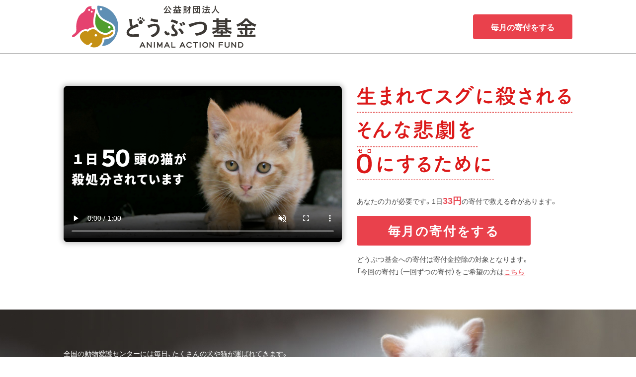

--- FILE ---
content_type: text/html; charset=UTF-8
request_url: https://doubutukikin.or.jp/contribution3/
body_size: 9277
content:
<!DOCTYPE html>
<html lang="jp">
<head>
    <meta charset="UTF-8">
    <meta http-equiv="X-UA-Compatible" content="IE=edge">
    <title>緊急！殺処分ゼロへの資金が不足しています！｜どうぶつ基金</title>
    <meta name="description" content="">
    <meta name="keywords" content="">
    <meta name="viewport" content="width=device-width,initial-scale=1.0,maximum-scale=1.0,user-scalable=0">
    <link rel="stylesheet" type="text/css" href="assets/css/style2.css">
    <link rel="stylesheet" type="text/css" href="assets/css/sub.css">
    <!-- SP JUMP -->
    <script type="text/javascript">
    if ((navigator.userAgent.indexOf('iPhone') > 0 && navigator.userAgent.indexOf('iPad') == -1) || navigator.userAgent.indexOf('iPod') > 0 || navigator.userAgent.indexOf('Android') > 0) {
        location.href = 'sp.html';
    }
    </script>
   <script type="text/javascript" src="https://code.jquery.com/jquery-3.1.0.min.js"></script>
    <script>
      $(function(){
        // #で始まるリンクをクリックしたら実行されます
        $('a[href^="#"]').click(function() {
          // スクロールの速度
          var speed = 400; // ミリ秒で記述
          var href= $(this).attr("href");
          var target = $(href == "#" || href == "" ? 'html' : href);
          var position = target.offset().top;
          $('body,html').animate({scrollTop:position}, speed, 'swing');
          return false;
        });
      });
    </script>

<!--////////// GMO リマーケティングタグ //////////-->  
<script>(function() {
  var _fbq = window._fbq || (window._fbq = []);
  if (!_fbq.loaded) {
    var fbds = document.createElement('script');
    fbds.async = true;
    fbds.src = '//connect.facebook.net/en_US/fbds.js';
    var s = document.getElementsByTagName('script')[0];
    s.parentNode.insertBefore(fbds, s);
    _fbq.loaded = true;
  }
  _fbq.push(['addPixelId', '1539172123011122']);
})();
window._fbq = window._fbq || [];
window._fbq.push(['track', 'PixelInitialized', {}]);
</script>
<noscript><img height="1" width="1" alt="" style="display:none" src="https://www.facebook.com/tr?id=1539172123011122&amp;ev=PixelInitialized" /></noscript>
<!-- Global site tag (gtag.js) - Google Analytics -->
<script async src="https://www.googletagmanager.com/gtag/js?id=UA-15603750-1"></script>
<script>
  window.dataLayer = window.dataLayer || [];
  function gtag(){dataLayer.push(arguments);}
  gtag('js', new Date());

  gtag('config', 'UA-15603750-1');
</script>

<!-- Google Tag Manager -->
<script>(function(w,d,s,l,i){w[l]=w[l]||[];w[l].push({'gtm.start':
new Date().getTime(),event:'gtm.js'});var f=d.getElementsByTagName(s)[0],
j=d.createElement(s),dl=l!='dataLayer'?'&l='+l:'';j.async=true;j.src=
'https://www.googletagmanager.com/gtm.js?id='+i+dl;f.parentNode.insertBefore(j,f);
})(window,document,'script','dataLayer','GTM-N6V4HNV');</script>
<!-- End Google Tag Manager -->


</head>
<body>

<!-- Google Tag Manager (noscript) -->
<noscript><iframe src="https://www.googletagmanager.com/ns.html?id=GTM-N6V4HNV"
height="0" width="0" style="display:none;visibility:hidden"></iframe></noscript>
<!-- End Google Tag Manager (noscript) -->

<header class="header">
    <div class="header__inner">
        <h1 class="header__logo"><img src="assets/images/logo.svg" alt="公益財団法人どうぶつ基金"></h1>
        <div class="header__body">
            <a href="#form" class="c-btn c-btn--small">毎月の寄付をする</a>
        </div>
    </div>
</header>
<div class="main" id="pagetop">
    <div class="main__inner">
        <video class="main__video" width="100%" height="auto" controls muted poster="assets/images/20221004.png">
          <source src="assets/20221004.mp4"  type="video/mp4" />
          <source src="assets/20221004.ogv" type="video/ogg" />
          <source src="assets/20221004.webm" type="video/webm" />
          <img src="assets/images/20221004.png" />
        </video>
        <div class="main__body">
            <h2 class="main__title"><img src="assets/images/main_title.svg" alt=""></h2>
            <p>あなたの力が必要です。1日<em class="u-strong has-color">33円</em>の寄付で救える命があります。</p>
            <a href="#form" class="c-btn c-btn--medium">毎月の寄付をする</a>
            <p>どうぶつ基金への寄付は寄付金控除の対象となります。<br>「今回の寄付」（一回ずつの寄付）をご希望の方は<a class="text-link" href="#form2" target="_blank">こちら</a></p>
        </div>
    </div>
</div>
<div class="main-under">
    <div class="main-under__inner">
        <p class="u-ph--large">全国の動物愛護センターには毎日、たくさんの犬や猫が運ばれてきます。<br>その多くは産まれて間もない子猫です。<br>
        この世界の光を浴びたばかりの希望にあふれた新しい命。<br>しかし現実は希望からは程遠く、母親から引き離された小さな命は<br>
        数日の間に飼い主や新しい家族が見つからなければ、殺処分されます。</p>
        <p><em class="u-strong">10分に1頭。</em><br>
        それは、こうしている今も日本で殺処分されていく犬や猫の数。<br>
        悲しい現実をこれ以上続けないために、<br>
        <em class="u-strong">今スグ！　私たちと行動してください。</em></p>
    </div>
</div>
<div class="con con-01">
    <div class="inner">
        <h2 class="con__title con__title--01"><img src="assets/images/con01_title.svg" alt=""></h2>
        <div class="con__body">
            <ul class="con-01__list">
                <li class="con-01__item">
                    <div class="con-01__fukidashi">1日100円、<em class="u-strong">毎月3,000円</em>のご支援で</div>
                    <img class="con-01__item__img" src="assets/images/con01-pic01.png" alt="">
                    <h3><em class="u-strong has-color">毎月1頭の猫の去勢手術</em><br>ができます。</h3>
                </li>
                <li class="con-01__item">
                    <div class="con-01__fukidashi">1日166円、<em class="u-strong">毎月5,000円</em>のご支援で</div>
                    <img class="con-01__item__img" src="assets/images/con01-pic02-2.png" alt="">
                    <h3><em class="u-strong has-color">毎月1頭の猫の避妊手術</em><br>ができます。</h3>
                </li>
                <li class="con-01__item">
                    <div class="con-01__fukidashi">1日233円、<em class="u-strong">毎月7,000円</em>のご支援で</div>
                    <img class="con-01__item__img" src="assets/images/con01-pic03.png" alt="">
                    <h3>殺処分寸前に、センターから引き出された<br><em class="u-strong has-color">犬や猫1頭の援助</em>ができます。</h3>
                </li>
            </ul>
        </div>
    </div>
    <div class="con cooperation">
        <div class="inner">
            <h2 class="con__title con__title--cooperation"><img src="assets/images/cooperation_title.svg" alt=""></h2>
            <p>※上記以外の金額のご支援も承ります。</p>
            <a class="c-btn c-btn--large" href="#form">毎月の寄付をする</a>
            <p>どうぶつ基金への寄付は<em class="u-strong has-color">寄付金控除</em>の対象となります。「今回の寄付」（一回ずつの寄付）をご希望の方は<a class="text-link" href="#fomr2">こちら</a></p>
        </div>
    </div>
</div>
<div class="con con-02">
    <div class="inner">
        <h2 class="con__title con__title--02"><img src="assets/images/con02_title.svg" alt=""></h2>
        <div class="con__body con-02__body">
            <ul class="con-02__list">
                <li class="con-02__item">
                    <h3 class="con-02__title">「毎月の寄付」とは？</h3>
                    <p>どうぶつ基金の殺処分ゼロを目指す活動を、月々の寄付で継続的にサポートしていただくプログラムです。</p>
                </li>
                <li class="con-02__item">
                    <h3 class="con-02__title">なぜ継続的な寄付が必要なのですか？</h3>
                    <p>何年もかけ計画的に飼い主のいない猫に不妊手術をする「さくらねこTNR」など、長期的なプログラムを実行するには、主催組織の財政基盤の安定が不可欠です。民間の団体である「どうぶつ基金」は、皆様からの「毎月」の継続寄付があるからこそ、TNRや多頭飼育崩壊の緊急対応など、長期性と緊急性の両方を要する活動に取り組むことができています。「毎月の継続寄付」の有り難みに、深く感謝しております。</p>
                </li>
                <li class="con-02__item">
                    <h3 class="con-02__title">税制上の優遇措置はありますか？</h3>
                    <p>どうぶつ基金への寄付は、税制優遇措置の対象となっています。所得税、法人税、相続税において、それぞれに定められている条件を満たすことで、優遇措置を受けられます。申告に必要な領収書をお送りしております。</p></li>
                <li class="con-02__item">
                    <h3 class="con-02__title">毎月の寄付（さくらねこサポーター）の金額を変更することはできますか？</h3>
                    <p>はい。金額の変更をご希望の場合は<a class="text-link" href="https://business.form-mailer.jp/fms/3795ebc5131683" target="_blank">こちらのフォーム</a>よりご連絡ください。<br>
	                    ※手続きが間に合う月からの手配となります。あらかじめご了承ください。</p>
                </li>
                <li class="con-02__item">
                    <h3 class="con-02__title">毎月の寄付（さくらねこサポーター）の停止はできますか？</h3>
                    <p>はい。ご寄付はいつでも停止できます。こちらの<a class="text-link" href="https://business.form-mailer.jp/fms/bfa107a14087" target="_blank">フォームよりご連絡</a>ください。<br>
※金融機関口座からの引き落としの場合は振替日の1ヵ月前まで、クレジットカードからの引き落としの場合は振替日の1〜2ヵ月前（カードの種類によって異なります）までにご連絡をお願いいたします。ご停止については、手続きが間に合う月からの手配となります。</p>
                </li>
            </ul>
        </div>
    </div>
</div>
<div class="con-03">
    <div class="con-03__head">
        <h2 class="con__title con__title--03"><img src="assets/images/con03_title.svg" alt=""></h2>
    </div>
    <div class="inner">
        <div class="con-03__body">
            <div class="con-03__main">
                <div class="con-03__main__body">
                    <h3 class="con-03__main__title">どうぶつ基金は、1988年に横浜で設立された、<br>
                    非営利な民間の動物愛護団体です。</h3>
                    <p>過剰繁殖で殺処分されようとしている日本各地のノラ猫の不妊手術や、わずか3年で2匹の猫が100匹近く増えてしまい崩壊した家庭の救済活動など、小さな命を救う活動を行ってきました。</p>
                    <div class="shakaikouken">
                        <div>
                            <p>どうぶつ基金は、活動資金のすべてを民間からの寄付でまかなっており、9,538名のボランティア、64のボランティア団体、531の行政と協働し（2024年12月時点）、年間5万頭を超えるさくらねこTNR（TNR先行型地域猫活動）を行っています。</p>
                        </div>
                    </div>
                </div>
                <div class="con-03__main__img"><img src="assets/images/con03_pic-2-1.jpg" alt=""></div>
            </div>
            <div class="sakuraneko">
                <div class="sakuraneko__card">
                    <div class="sakuraneko__card__inner">
                        <p class="sakuraneko__card__title">さくらねこTNR<br><span class="small">（ TNR先行型地域猫活動）</span><br>とは？</p>
                        <a class="text-link" href="https://www.doubutukikin.or.jp/activity/sakuraneko-tnr/" target="_blank">>詳しく知る</a>
                    </div>
                </div>
                <div class="sakuraneko__body">
                    <p>どうぶつ基金が2005年から動物愛護事業の基軸として行っている「さくらねこ無料不妊手術事業」は「飼い主のいない猫」に対し「さくらねこTNR（Trap/捕獲し、Neuter/不妊去勢手術を行い、Return/元の場所に戻す、その印として耳先をさくらの花びらのようにV字カットする）」を実施することで、繁殖を防止し、「地域の猫」「さくらねこ」として一代限りの命を全うさせ、「飼い主のいない猫」に関わる苦情や、殺処分の減少に寄与する活動です。</p>
                    <p>どうぶつ基金では、従来型の地域猫活動では、話し合いをしている間に猫の頭数が倍増してしまい、当初の予算では実施できなくなってしまうケースや、公園や大学など、いわゆる“地域”が無いケースが多くあることを鑑み、「TNR先行型地域猫活動 」の推進を行い、広義の地域猫活動等の活動支援を行っています。</p>
                </div>
            </div>
            <div class="activities">
                <h3 class="activities__title">どうぶつ基金の主な活動内容</h3>
                <div class="activities__body">
                    <div class="activities__list">
                        <div class="activities__item">
                            <div class="activities__item__body">
                                <h4 class="activities__item__subtitle">無料不妊手術</h4>
                                <p>飼い主のいないノラ猫や多頭飼育崩壊の猫がこれ以上増えて殺処分されないように無料で不妊手術を行っています。</p>
                            </div>
                            <div class="activities__img"><img src="assets/images/activities_pic01-2.jpg" alt=""></div>
                        </div>
                        <div class="activities__item">
                            <div class="activities__item__body">
                                <h4 class="activities__item__subtitle">里親探しの支援</h4>
                                <p>愛護センターなどから殺処分寸前に救われて犬や猫に新しい家族を見つける活動を支援しています。</p>
                            </div>
                            <div class="activities__img"><img src="assets/images/activities_pic02.jpg" alt=""></div>
                        </div>
                        <div class="activities__item">
                            <div class="activities__item__body">
                                <h4 class="activities__item__subtitle">知ってもらう活動</h4>
                                <p>日本の犬や猫に対する厳しい現実と、人の心の温かさを知ってもらうために全国で写真展などの広報を行っています。</p>
                            </div>
                            <div class="activities__img"><img src="assets/images/activities_pic03-2.jpg" alt=""></div>
                        </div>
                    </div>
                    <div class="activities__box01">
                        <div class="activities__box01__imgbox">
                            <p><img src="assets/images/activities_pic04.png" alt=""></p>
                            <p><img src="assets/images/activities_pic05.png" alt=""></p>
                        </div>
                        <div class="activities__box01__body">
                            <p>その他、<em class="activities-storng">ポスターコンテスト</em>、<em class="activities-storng">海外での活動支援</em>、<br>子供たちに命の大切さを教える<em class="activities-storng">教育</em>などにも<br>
                            取り組んでいます。</p>
                        </div>
                    </div>
                    <div class="activities__box02">
                        <div class="activities__box02__body">
                            <p>どうぶつ基金は、活動と財務の透明性と説明責任を重視し、厳正な監査を経た「会計報告書」を含む『年次活動報告書』を、公式ウェブサイトにて公開しています。</p>
                            <img src="assets/images/annual-reports.jpg" alt="">
                            <a class="c-btn c-btn--activities" href="https://www.doubutukikin.or.jp/doubutsu/disclo/#links" target="_blank">過去の活動報告を見る</a>
                        </div>
                    </div>
                </div>
            </div>
        </div>
    </div>
</div>

<div class="con cooperation" id="form">
    <div class="inner">
        <h2 class="con__title con__title--cooperation"><img src="assets/images/cooperation_title.svg" alt=""></h2>

 <p class="txt" style="margin-bottom: 30px;">「どうぶつ基金」の「個人情報保護方針について」をご確認ください。<br>
<a class="text-link" href="https://www.doubutukikin.or.jp/legal/leagal2/" target="_blank">個人情報保護方針について</a><br>
ご同意いただける場合は下記よりご寄付金額を選択の上、情報入力画面（ロボットペイメント）へとお進みください。</p>

<p class="txt" style="margin-bottom: 30px;">ご利用可能なクレジットカード<br>
<img src="https://www.doubutukikin.or.jp/wp-content/uploads/2019/12/card_5brand_500px.gif" width="30%">
</p>

            <div class="activities">
                <h3 class="activities__title">【毎月の寄付をする】クレジットカードでのお支払い</h3>
                <div class="activities__body">


	                    <img src="assets/images/supporter2.jpg" alt="">

        <p class="txt">「さくらねこサポーター」は、毎月1,222円から継続的にさくらねこTNR無料不妊手術の取り組みを応援いただく仕組みです。<br>
殺処分ゼロを実現するには継続したTNRが不可欠です。さくらねこサポーターのご支援は、無料不妊手術に限定して使用されます。<br>
「毎月の寄付」は「さくらねこTNR無料不妊手術」を含む、どうぶつ基金の全ての活動に使用されます。</p>

                    <div class="activities__list1">
                        <div class="activities__item2">
                            <div class="activities__item__body">
                                <p>
<label>
<form action="https://credit.j-payment.co.jp/gateway/payform.aspx" method="post" name="form1" class="myform">
<input type="hidden" name="aid" value="107844" />
<input type="hidden" name="cod" value="c3d1">
<input type="hidden" name="pt" value="1" />
<span class="table-b-td-a">寄付金額を選択 > </span>
<select name="iid">
	<option value="">寄付金額を選択して下さい▼</option>
	<option value="s_1222">さくらねこサポーター１２２２円（毎月）</option>
	<option value="s_2222">さくらねこサポーター２２２２円（毎月）</option>
	<option value="s_3222">さくらねこサポーター３２２２円（毎月）</option>
	<option value="s_4222">さくらねこサポーター４２２２円（毎月）</option>
	<option value="s_5222">さくらねこサポーター５２２２円（毎月）</option>
	<option value="s_6222">さくらねこサポーター６２２２円（毎月）</option>
	<option value="s_7222">さくらねこサポーター７２２２円（毎月）</option>
	<option value="s_8222">さくらねこサポーター８２２２円（毎月）</option>
	<option value="s_12222">さくらねこサポーター１２２２２円（毎月）</option>
	<option value="s_22222">さくらねこサポーター２２２２２円（毎月）</option>
	<option value="s_32222">さくらねこサポーター３２２２２円（毎月）</option>
	<option value="m_1000">毎月１０００円（一日約３３円）</option>
	<option value="m_2000">毎月２０００円（一日約６６円）</option>
	<option value="m_4000">毎月４０００円（一日約１３３円）</option>
	<option value="m_5000">毎月５０００円（一日約１６６円</option>
	<option value="m_10000">毎月１００００円（一日約３３３円）</option>
</select>
<INPUT TYPE="submit" VALUE="決定">
</form>
</p>
                            </div>
                        </div>
                    </div>    

                    <div class="activities__list1">
                        <div class="activities__item2">
                            <div class="activities__item__body2">
                                <p>
<label>	                                
<form action="https://credit.j-payment.co.jp/gateway/payform.aspx" method="post" name="form2" class="myform">
<input type="hidden" name="aid" value="107844">
<input type="hidden" name="jb" value="CAPTURE">
<input type="hidden" name="cod" value="c3d2">
<input type="hidden" name="acam" value="">
<span class="table-b-td-a2">任意の金額（毎月） > </span>
<input class="form_txt2" type="text" name="am" value=""> 円
<input type="hidden" name="actp" value="4">
<input type="hidden" name="tx" value="0">
<input type="hidden" name="sf" value="0">
<input type="hidden" name="pt" value="1">
<INPUT class="btn2" TYPE="submit" VALUE="決定">
</form></p>
                            </div>
                        </div>  

                    </div>    
                </div>
            </div>


            <div class="activities2">
                            <h3 class="activities__title">【毎月の寄付をする】口座振替でのお支払い</h3>
                            <div class="activities__body">
            
                                <div class="activities__list1">
                                    <div class="activities__item2">
                                        <div class="activities__item__body">
                                            <p>
            <label>
            <form action="https://credit.j-payment.co.jp/link/accounttransfer" method="post" name="form3" class="myform">
            <input type="hidden" name="aid" value="107844" />
            <input type="hidden" name="cod" value="c3d3">
            <input type="hidden" name="type" value="2">
            <INPUT TYPE="hidden" NAME="tx" VALUE="0">
            <INPUT TYPE="hidden" NAME="sf" VALUE="0">
            <input type="hidden" name="url" value="https://www.doubutukikin.or.jp">
            <span class="table-b-td-a">寄付金額を選択 > </span>
            <select name="am">
              <option value="">寄付金額を選択して下さい▼</option>
              <option value="1222">さくらねこサポーター１２２２円（毎月）</option>
              <option value="2222">さくらねこサポーター２２２２円（毎月）</option>
              <option value="3222">さくらねこサポーター３２２２円（毎月）</option>
              <option value="4222">さくらねこサポーター４２２２円（毎月）</option>
              <option value="5222">さくらねこサポーター５２２２円（毎月）</option>
              <option value="6222">さくらねこサポーター６２２２円（毎月）</option>
              <option value="7222">さくらねこサポーター７２２２円（毎月）</option>
              <option value="8222">さくらねこサポーター８２２２円（毎月）</option>
              <option value="12222">さくらねこサポーター１２２２２円（毎月）</option>
              <option value="22222">さくらねこサポーター２２２２２円（毎月）</option>
              <option value="32222">さくらねこサポーター３２２２２円（毎月）</option>
              <option value="1000">毎月１０００円（一日約３３円）</option>
              <option value="2000">毎月２０００円（一日約６６円）</option>
              <option value="4000">毎月４０００円（一日約１３３円）</option>
              <option value="5000">毎月５０００円（一日約１６６円）</option>
              <option value="10000">毎月１００００円（一日約３３３円）</option>
            </select>
            <INPUT TYPE="submit" VALUE="決定">
            </form>
            </p>
                                        </div>
                                    </div>
                                </div>    
            
                                <div class="activities__list1">
                                    <div class="activities__item2">
                                        <div class="activities__item__body2">
                                            <p>
            <label>	                                
            <form action="https://credit.j-payment.co.jp/link/accounttransfer" method="post" name="form4" class="myform">
            <input type="hidden" name="aid" value="107844" />
            <input type="hidden" name="cod" value="c3d4">
            <input type="hidden" name="type" value="2">
            <INPUT TYPE="hidden" NAME="tx" VALUE="0">
            <INPUT TYPE="hidden" NAME="sf" VALUE="0">
            <input type="hidden" name="url" value="https://www.doubutukikin.or.jp">
            <span class="table-b-td-a2">任意の金額（毎月） > </span>
            <input class="form_txt" type="text" name="am" value=""> 円
            <INPUT class="btn2" TYPE="submit" VALUE="決定">
            </form></p>
            
            <p class="txt2">
              ※対応金融機関一覧はこちら<br>
               <a href="https://www.resona-ks.co.jp/netuser/pdf/resonanet_teikeikinyukikan_ichiran.pdf" target="_blank">https://www.resona-ks.co.jp/netuser/pdf/resonanet_teikeikinyukikan_ichiran.pdf</a>
              <br><br>
              ※ネット上で手続きが完了します。<br>
                各金融機関のサイト上での操作については各金融機関へお問い合わせください。
            </p>
               
            
            
                                        </div>
                                    </div>  
            
                                </div>    
            
                            </div>
                        </div>
            
                </div>
            </div>

<hr>
<div class="con cooperation" id="form2" style="padding-top:0;">
    <div class="inner">
        <div style="text-align: start;font-weight: bold;display: flex;align-items: center;gap: 10px;background-color: #FFEFEF;margin: 1em 0 2em 0;padding: 10px;color: #C25338;border: 1px solid #D4440D;line-height: 1.5;clear: both;background-repeat: no-repeat;background-position: 5px 5px;">
            <svg xmlns="http://www.w3.org/2000/svg" height="40px" viewBox="0 -960 960 960" width="40px" fill="#D4440D"><path d="M479.99-280q15.01 0 25.18-10.15 10.16-10.16 10.16-25.17 0-15.01-10.15-25.18-10.16-10.17-25.17-10.17-15.01 0-25.18 10.16-10.16 10.15-10.16 25.17 0 15.01 10.15 25.17Q464.98-280 479.99-280Zm-31.32-155.33h66.66V-684h-66.66v248.67ZM480.18-80q-82.83 0-155.67-31.5-72.84-31.5-127.18-85.83Q143-251.67 111.5-324.56T80-480.33q0-82.88 31.5-155.78Q143-709 197.33-763q54.34-54 127.23-85.5T480.33-880q82.88 0 155.78 31.5Q709-817 763-763t85.5 127Q880-563 880-480.18q0 82.83-31.5 155.67Q817-251.67 763-197.46q-54 54.21-127 85.84Q563-80 480.18-80Zm.15-66.67q139 0 236-97.33t97-236.33q0-139-96.87-236-96.88-97-236.46-97-138.67 0-236 96.87-97.33 96.88-97.33 236.46 0 138.67 97.33 236 97.33 97.33 236.33 97.33ZM480-480Z"/></svg>
            <div>
                <p style="font-size: 1rem;">※200万円を超えるご寄付はどうぶつ基金の口座へ直接お振込みください。</p>
                <div style="padding:5px 0 0 10px;">三井住友銀行<br>
                芦屋駅前支店（店番380）　　普通 4172198<br>
                公益財団法人どうぶつ基金　コウエキザイダンホウジンドウブツキキン</div>
                <div style="padding:5px 0 0 10px;">郵便振替<br>
                00230-8-72832<br>
                公益財団法人どうぶつ基金　コウエキザイダンホウジンドウブツキキン</div>
            </div>
        </div>

           <div class="activities">
                <h3 class="activities__title">【今回のみ寄付をする】クレジットカードでのお支払い</h3>
                <div class="activities__body">

                    <div class="activities__list1">
                        <div class="activities__item2">
                            <div class="activities__item__body">
                                <p>
<label>
<form action="https://credit.j-payment.co.jp/gateway/payform.aspx" method="post" name="form5" class="myform">
<input type="hidden" name="aid" value="107844" />
<input type="hidden" name="cod" value="c3d5">
<input type="hidden" name="pt" value="1" />
<span class="table-b-td-a">寄付金額を選択 > </span>
<select name="iid">
	<option value="">寄付金額を選択して下さい▼</option>
	<option value="o_2000">２０００円（今回のみ）</option>
	<option value="o_4000">４０００円（今回のみ）</option>
	<option value="o_5000">５０００円（今回のみ）</option>
	<option value="o_10000">１００００円（今回のみ）</option>
	<option value="o_30000">３００００円（今回のみ）</option>
</select>
<INPUT TYPE="submit" VALUE="決定">
</form>
</p>
                            </div>
                        </div>
                    </div>    

                    <div class="activities__list1">
                        <div class="activities__item2">
                            <div class="activities__item__body2">
                                <p>
<label>	                                
<form action="https://credit.j-payment.co.jp/gateway/payform.aspx" method="post" name="form6" class="myform">
<input type="hidden" name="aid" value="107844">
<input type="hidden" name="jb" value="CAPTURE">
<input type="hidden" name="cod" value="c3d6">
<span class="table-b-td-a2">任意の金額（今回のみ） > </span>
<input class="form_txt" type="text" name="am" value=""> 円
<input type="hidden" name="tx" value="0">
<input type="hidden" name="sf" value="0">
<input type="hidden" name="pt" value="1">
<INPUT class="btn2" TYPE="submit" VALUE="決定">
</form></p>

        <p class="txt2">※任意の金額でご寄付頂ける金額の上限は200万円になります。</p>
                            </div>
                        </div>  

                    </div>    
                </div>
            </div>


           <div class="activities2">
                <h3 class="activities__title">【今回のみ寄付をする】銀行振り込み</h3>
                <div class="activities__body">

                    <div class="activities__list1">
                        <div class="activities__item2">
                            <div class="activities__item__body">
                                <p>
<label>
<form action="https://credit.j-payment.co.jp/gateway/payform.aspx" method="post" name="form7" class="myform">
<input type="hidden" name="aid" value="107844" />
<input type="hidden" name="cod" value="c3d7">
<input type="hidden" name="pt" value="7" />
<span class="table-b-td-a">寄付金額を選択 > </span>
<select name="iid">
	<option value="">寄付金額を選択して下さい▼</option>
	<option value="o_2000">２０００円（今回のみ）</option>
	<option value="o_4000">４０００円（今回のみ）</option>
	<option value="o_5000">５０００円（今回のみ）</option>
	<option value="o_10000">１００００円（今回のみ）</option>
	<option value="o_30000">３００００円（今回のみ）</option>
</select>
<INPUT TYPE="submit" VALUE="決定">
</form>
</p>
                            </div>
                        </div>
                    </div>    

                    <div class="activities__list1">
                        <div class="activities__item2">
                            <div class="activities__item__body2">
                                <p>
<label>	                                
<form action="https://credit.j-payment.co.jp/gateway/payform.aspx" method="post" name="form8" class="myform">
<input type="hidden" name="aid" value="107844">
<input type="hidden" name="cod" value="c3d8">
<input type="hidden" name="jb" value="CAPTURE">
<span class="table-b-td-a2">任意の金額（今回のみ） > </span>
<input class="form_txt" type="text" name="am" value=""> 円
<input type="hidden" name="tx" value="0">
<input type="hidden" name="sf" value="0">
<input type="hidden" name="pt" value="7">
<INPUT class="btn2" TYPE="submit" VALUE="決定">
</form></p>
                            </div>
                        </div>  

                    </div>    
                </div>
            </div>



        <p class="txt2">公益財団法人どうぶつ基金への寄付は、税制優遇措置の対象となっています。<br>
        所得税、法人税、相続税、一部の自治体の住民税において、それぞれに定められている条件を満たすことで、優遇措置を受けられます。<br>
        申告に必要な領収書をお送りしております。</p>
    </div>
</div>

<div class="con con-01">
    <div class="con cooperation">
        <div class="inner">
            <img src="https://www.doubutukikin.or.jp/contribution/img/pic12.png">
        </div>
    </div>
  <div class="inner">
    <ul class="link-list right">
      <li><span class="page-top"><a href="#pagetop">ページのトップへ戻る</a></span></li>
      <li><span><a href="http://www.doubutukikin.or.jp/legal/leagal2" target="_blank">個人情報の取扱いに関する基本方針</a></span></li>
      <li><span><a href="http://www.doubutukikin.or.jp/" target="_blank">どうぶつ基金HP</a></span></li>
      <li><span><a href="https://www.doubutukikin.or.jp/legal/bequest/" target="_blank">遺贈・相続による寄付</a></span></li>
    </ul>
  </div>
</div>

<footer class="footer">
    <div class="footer__inner">
        <div class="footer__logo"><img src="assets/images/logo-w.svg" alt=""></div>
        <p class="footer__copyright">Copyright(C) 2018 doubutukikin All rights reserved.</p>
    </div>
</footer>

<!-- リマーケティング タグの Google コード -->
<script type="text/javascript">
/* <![CDATA[ */
var google_conversion_id = 952354808;
var google_custom_params = window.google_tag_params;
var google_remarketing_only = true;
/* ]]> */
</script>
<script type="text/javascript" src="//www.googleadservices.com/pagead/conversion.js">
</script>
<noscript>
<div style="display:inline;">
<img height="1" width="1" style="border-style:none;" alt="" src="//googleads.g.doubleclick.net/pagead/viewthroughconversion/952354808/?value=0&amp;guid=ON&amp;script=0"/>
</div>
</noscript>
<script>
// 共通アラート表示関数
function showAlert(form, message) {
    if (document.getElementsByClassName('alert').length) {
        document.getElementById('alert').remove();
    }
    form.insertAdjacentHTML(
        'beforeend',
        `<div id="alert" class="alert alert-warning" role="alert" style="color:#cc0000;background:#ffff55;margin-top:5px;">${message}</div>`
    );
}

// フォームデータの検証関数
function validateForm(formName) {
    const form = document.querySelector(`form[name="${formName}"]`);
    if (formName === "form1" || formName === "form5" || formName === "form7") {
        const value = form.querySelector('select[name="iid"]').value;
        if (!value) {
            return "金額を選択してください";
        }
    } else if (formName === "form3") {
        const am = form.querySelector('select[name="am"]').value;
        if (!am) {
            return "金額を選択してください";
        }
    } else if (formName === "form2" || formName === "form4" || formName === "form6" || formName === "form8") {
        const am = form.querySelector('input[name="am"]').value;
        if (!am) {
            return "金額を選択してください";
        }
        if (isNaN(am)) {
            return "半角数字を入力してください";
        }
        if (1000 > am) {
            return "1000未満は入力できません";
        }
        if (formName === "form2") {
            form.querySelector('input[name="acam"]').value = form.querySelector('input[name="am"]').value;
        }
    }
    return null;
}

// 各フォームにイベントリスナーを設定
document.querySelectorAll('form').forEach(formElement => {
    formElement.addEventListener('submit', function (event) {
        event.preventDefault(); // デフォルトの送信をキャンセル

        const formName = event.target.name;
        const errorMessage = validateForm(formName);

        if (errorMessage) {
            showAlert(event.target, errorMessage);
            return false;
        }
        // 条件を満たした場合、フォームを送信
        formElement.submit();
    });
});
</script>
</body>
</html>


--- FILE ---
content_type: text/css
request_url: https://doubutukikin.or.jp/contribution3/assets/css/style2.css
body_size: 2843
content:
@import url("https://cdn.jsdelivr.net/npm/yakuhanjp@3.0.0/dist/css/yakuhanjp.min.css");@import url("https://maxcdn.bootstrapcdn.com/font-awesome/4.7.0/css/font-awesome.min.css");/*! sanitize.css | CC0 Public Domain | github.com/jonathantneal/sanitize.css */:root{-ms-overflow-style:-ms-autohiding-scrollbar;overflow-y:scroll;-webkit-text-size-adjust:100%;-moz-text-size-adjust:100%;-ms-text-size-adjust:100%;text-size-adjust:100%}audio:not([controls]){display:none}details{display:block}input[type="number"]{width:auto}input[type="search"]{-webkit-appearance:textfield}input[type="search"]::-webkit-search-cancel-button,input[type="search"]::-webkit-search-decoration{-webkit-appearance:none}main{display:block}summary{display:block}pre{overflow:auto}progress{display:inline-block}small{font-size:75%}template{display:none}textarea{overflow:auto}[hidden]{display:none}[unselectable]{-webkit-user-select:none;-moz-user-select:none;-ms-user-select:none;user-select:none}*,::before,::after{box-sizing:inherit}*{font-size:inherit;line-height:inherit}::before,::after{text-decoration:inherit;vertical-align:inherit}*,::before,::after{border-style:solid;border-width:0}*{margin:0;padding:0}:root{box-sizing:border-box;cursor:default;font:16px / 1.8 sans-serif;text-rendering:optimizeLegibility}html{background-color:#fff}a{text-decoration:none}audio,canvas,iframe,img,svg,video{vertical-align:middle}button,input,select,textarea{background-color:rgba(0,0,0,0)}button,input,select,textarea{color:inherit;font-family:inherit;font-style:inherit;font-weight:inherit}button,[type="button"],[type="date"],[type="datetime"],[type="datetime-local"],[type="email"],[type="month"],[type="number"],[type="password"],[type="reset"],[type="search"],[type="submit"],[type="tel"],[type="text"],[type="time"],[type="url"],[type="week"],select,textarea{min-height:1.8em}code,kbd,pre,samp{font-family:monospace,monospace}nav ol,nav ul{list-style:none}select{-moz-appearance:none;-webkit-appearance:none}select::-ms-expand{display:none}select::-ms-value{color:currentColor}table{border-collapse:collapse;border-spacing:0}textarea{resize:vertical}::-moz-selection{background-color:#B3D4FC;text-shadow:none}::selection{background-color:#B3D4FC;text-shadow:none}html{font-size:62.5%;width:100%;height:100%;margin:0}body{-webkit-text-size-adjust:100%;-moz-text-size-adjust:100%;-ms-text-size-adjust:100%;text-size-adjust:100%;-webkit-font-smoothing:antialiased;-moz-osx-font-smoothing:grayscale;font-smoothing:antialiased;text-rendering:auto;font-size:14px;font-family:YakuHanJP,"Hiragino Sans",Meiryo,"Yu Gothic Medium",sans-serif;color:#464646;background-color:#fff;text-align:justify;text-justify:inter-ideograph;font-display:swap}*,*::before,*::after{box-sizing:border-box}img{max-width:100%;height:auto}a{transition:.7s}a:hover{opacity:.7}a.text-link{color:#E9414C;text-decoration:underline}.l-wrapper{width:100%;overflow:hidden}.header{width:100%;border-bottom:1px solid #464646}.header__inner{display:flex;justify-content:space-between;align-items:center;width:1024px;height:108px;margin:0 auto}.header__logo{width:413px}.footer{width:100%;height:100px;background:#464646}.footer__inner{display:flex;justify-content:space-between;align-items:center;width:1024px;height:100%;margin:0 auto}.footer__logo{width:350px}.footer__copyright{font-size:10px;color:#fff}.inner{width:1024px;margin:0 auto}.main{width:100%;padding:64px 0}.main__inner{width:1024px;margin:0 auto;display:flex}.main__video{width:560px;height:315px;border-radius:8px;box-shadow:0px 0px 10px 4px #ccc;background-color: black}.main__body{width:calc(100% - 560px);padding-left:30px}.main__title{margin-bottom:25px}.main-under{width:100%;height:420px;background-image:url(../images/bg.jpg);background-position:50% 50%;background-size:cover;color:#FFF}.main-under__inner{width:1024px;height:100%;margin:0 auto;display:flex;flex-direction:column;justify-content:center}.con{padding:64px 0}.con__title{margin:0 auto;padding-bottom:48px;text-align:center}.con__title--01{width:722px}.con__title--02{width:468px}.con__title--03{width:422px}.con__title--cooperation{width:802px;padding-bottom:16px}.con-01{background:#efefe2}.con-01__list{display:flex;justify-content:space-between;padding-bottom:50px;list-style-type:none;border-bottom:1px dotted #b8b8b8}.con-01__item{width:280px;text-align:center}.con-01__item__img{margin:30px 0 20px}.con-01__fukidashi{position:relative;width:100%;height:50px;line-height:50px;border-radius:4px;border:2px solid #E9414C;color:#E9414C}.con-01__fukidashi::before,.con-01__fukidashi:after{position:absolute;left:50%;top:100%;border:solid transparent;content:'';height:0;width:0;border-width:12px}.con-01__fukidashi::before{border-top-color:#E9414C;margin-left:-12px}.con-01__fukidashi::after{border-top-color:#EFEFE2;margin:-3px 0 0 -12px}.con-02__body{padding:6px;background-image:url(../images/border.gif)}.con-02__list{padding:36px 46px;list-style-type:none;background:#fff}.con-02__item{padding:30px 0;padding-left:40px;background-image:url(../images/ico-q.svg);background-repeat:no-repeat;background-position:top 30px left 0;background-size:22px 23px}.con-02__item:nth-child(2){border-top:2px dotted #b8b8b8;border-bottom:2px dotted #b8b8b8}.con-02__item:nth-child(4){border-top:2px dotted #b8b8b8;border-bottom:2px dotted #b8b8b8}.con-02__title{font-size:1rem;font-weight:bold;color:#E9414C}.con-03{background:#FCEDED}.con-03__head{height:80px;line-height:80px;background:#E9414C}.con-03__body{padding:64px 0}.con-03__main{display:flex}.con-03__main__img{width:380px}.con-03__main__body{width:calc(100% - 380px);padding-right:50px}.con-03__main__title{margin-bottom:16px;font-size:20px;font-weight:bold;color:#E9414C}.shakaikouken{display:flex;padding-top:25px;margin:25px 0;border-top:1px dotted #b8b8b8}.shakaikouken__img{width:150px;margin-right:35px}.shakaikouken__body{width:calc(100% - 185px)}.sakuraneko{display:flex;margin-bottom:60px;padding:40px 50px;background:#F9DCDC;border-radius:8px}.sakuraneko__card{width:247px;margin-right:38px;padding:6px;color:#E9414C;background-image:url(../images/border.gif)}.sakuraneko__card__inner{display:flex;flex-direction:column;justify-content:space-between;align-items:center;width:100%;height:100%;padding:20px 0 5px;background:#F9DCDC}.sakuraneko__card__title{text-align:center;font-size:18px;font-weight:bold;line-height:1.4}.sakuraneko__card__title>.small{font-size:14px}.sakuraneko__body{width:calc(100% - 285px);font-size:12px}.activities{background:#fff;border-radius:8px;border:2px solid #E9414C}.activities__title{height:60px;line-height:60px;background:#E9414C;text-align:center;font-size:20px;color:#fff}.activities__body{padding:45px 80px}.activities__list{display:flex;justify-content:space-between;padding-bottom:40px}.activities__item{width:220px;display:flex;flex-direction:column;justify-content:space-between}.activities__item__body{margin-bottom:28px}.activities__item__subtitle{text-align:center;font-size:1rem;font-weight:bold;color:#E9414C}.activities__box01{display:flex;padding:30px 98px;border-top:1px dotted #b8b8b8;border-bottom:1px dotted #b8b8b8}.activities__box01__imgbox{display:flex;justify-content:space-between;width:277px}.activities__box01__body{padding-left:40px;font-size:16px}.activities__box02{display:flex;padding:30px 98px;padding-right:0}.activities__box02__imgbox{width:270px}.activities__box02__body{padding-right:20px}.activities .activities-storng{color:#E9414C;font-weight:bold;font-style:normal}.cooperation{text-align:center}.c-btn{position:relative;display:inline-block;background:#E9414C;font-weight:bold;color:#fff;text-align:center;border-radius:4px}.c-btn--small{width:200px;height:50px;line-height:50px;font-size:1rem}.c-btn--medium{width:350px;height:60px;line-height:60px;margin:15px 0;font-size: 1.8em;letter-spacing: 0.1em;}.c-btn--large{width:440px;height:80px;margin:30px 0;line-height:80px;font-size:30px;letter-spacing: 0.1em;}.c-btn--activities{width:440px;height:50px;margin-top:30px;padding:0 20px;line-height:50px;font-size:18px;letter-spacing:0.1em;text-align:left;background-image:url(../images/ico-arrow.svg);background-repeat:no-repeat;background-size:5px 10px;background-position:right 20px top 50%}.u-strong{font-style:normal;font-weight:bold;font-size:1.28em}.u-strong.has-color{color:#E9414C}.u-ph--small{margin-bottom:16px}.u-ph--large{margin-bottom:30px}@media screen{[hidden~="screen"]{display:inherit}[hidden~="screen"]:not(:active):not(:focus):not(:target){clip:rect(0 0 0 0) !important;position:absolute !important}}@media screen and (max-width: 767px){body{font-size:12px}.header__inner{width:100%;height:50px;padding:0 20px}.header__logo{width:120px}.footer{height:50px}.footer__inner{flex-direction:column;justify-content:center;width:100%}.footer__logo{display:none}.footer__copyright{text-align:center}.inner{width:100%;padding:0 20px}.main__inner{width:100%;padding:0 20px;flex-direction:column}.main__video{width:100%;height:auto;margin-bottom:25px}.main__body{text-align:center;width:100%;padding-left:0}.main-under{min-height:600px;background-image:url(../images/sp/bg.jpg);background-position:50%}.main-under__inner{justify-content:flex-start;width:100%;padding:50px 20px 0}.con{padding:50px 0}.con__title--01{width:100%}.con__title--02{width:100%}.con__title--03{width:100%}.con__title--cooperation{width:100%}.con-01__list{flex-direction:column}.con-01__item{width:100%;padding-bottom:25px;margin-bottom:25px;border-bottom:1px dotted #b8b8b8}.con-02__list{padding:30px 20px}.con-03__head{padding:0 32px}.con-03__main{flex-direction:column-reverse}.con-03__main__img{width:100%;margin-bottom:25px}.con-03__main__body{width:100%;padding-right:0}.shakaikouken{flex-direction:column}.shakaikouken__img{width:100%;margin-bottom:25px;margin-right:0;text-align:center}.shakaikouken__body{width:100%}.sakuraneko{padding:25px;flex-direction:column}.sakuraneko__card{width:100%;margin-bottom:25px}.sakuraneko__body{width:100%}.activities__body{padding:25px}.activities__list{flex-direction:column}.activities__item{width:100%;padding:0 25px 25px;margin-bottom:25px;border-bottom:1px dotted #b8b8b8}.activities__box01{padding:25px 0;flex-direction:column}.activities__box01__imgbox{width:100%;margin-bottom:15px}.activities__box01__body{padding-left:0;text-align:center;font-size:13px}.activities__box02{flex-direction:column;padding:25px 0}.activities__box02__imgbox{width:100%}.activities__box02__body{padding-right:0;font-size:13px}.activities__img{text-align:center}.cooperation__text{text-align:left}.c-btn--small{width:100px;height:25px;line-height:25px;font-size:10px}.c-btn--medium{width:100%;height:50px;line-height:50px;font-size:22px;margin:25px 0}.c-btn--large{width:100%;height:50px;line-height:50px;font-size:22px}.c-btn--activities{width:100%}.u-small{font-size:10px}}



--- FILE ---
content_type: text/css
request_url: https://doubutukikin.or.jp/contribution3/assets/css/sub.css
body_size: 716
content:
[type="submit"] {
	position: relative;
    display: inline-block;
    background: #E9414C;
    font-weight: bold;
    color: #fff;
    text-align: center;
    border-radius: 4px;
	width: 200px;
    height: 50px;
    line-height: 50px;
    font-size: 1rem;
       -webkit-appearance: none;
  cursor: pointer;
}

.btn2 {
	position: relative;
    display: inline-block;
    background: #E9414C;
    font-weight: bold;
    color: #fff;
    text-align: center;
    border-radius: 4px;
	width: 200px;
    height: 50px;
    line-height: 50px;
    font-size: 1rem;
       -webkit-appearance: none;
  cursor: pointer;
  margin-left: 10px;
}

[type="submit"]:hover {
	opacity:.7;
	transition:.7s;
}

[type="text"] {
	border: 1px solid #E9414C;
	width: 70%;
}

.form_txt {
	border: 1px solid #E9414C;
	width: 40%;
	padding: 10px;
}

.form_txt2 {
	border: 1px solid #E9414C;
	width: 40%;
	padding: 10px;
	margin-bottom: 10px;
}

.btn {
	position: relative;
    display: inline-block;
    background: #E9414C;
    font-weight: bold;
    color: #fff;
    text-align: center;
    border-radius: 4px;
	width: 40px;
    height: 30px;
    line-height: 30px;
    font-size: 1rem;
}

.activities__body img {
	display: block;
	margin-bottom: 30px;
}

.activities__body p.txt {
	margin-bottom: 30px;
}

.activities__body p.txt2 {
	margin-top: 30px;
}

.activities__item2 {
    width: auto;
    display: flex;
    flex-direction: column;
    justify-content: space-between;
    margin: 0 auto;
}

.activities__list2 {
    display: flex;
    justify-content: space-between;
    padding-bottom: 10px;
    margin-bottom: 40px;
    border-bottom: 1px dotted;
}

.activities__list1 {
    display: flex;
    justify-content: space-between;
}

.btn_sakura {
	width: 420px;
    height: 50px;
    margin-top: 0px;
    padding: 0 20px;
    line-height: 50px;
    font-size: 18px;
    letter-spacing: 0.1em;
    text-align: center;
    background-repeat: no-repeat;
    background-size: 5px 10px;
    background-position: right 20px top 50%;
}

.txt2 {
	margin-top: 30px;
}

.activities2 {
    background: #fff;
    border-radius: 8px;
    border: 2px solid #E9414C;
    margin-top: 40px;
}

.table-b-td-a {
	font-size: 1rem;
	margin-right: 30px;
}

.table-b-td-a2 {
	font-size: 1rem;
	margin-right: 20px;
}

select {
	font-size: 1rem;
	font-weight: bold;
	margin-right: 30px;
	border: 1px solid;
    padding: 10px;
}

.activities__item__body2 {
    margin-bottom: 28px;
    width: 800px;
}

.right {
    text-align: right !important;
}
ul.link-list {
    line-height: 2;
    list-style-type: none;
    margin: 0;
    padding: 0;
}
.link-list span.page-top {
    background: url(/contribution3/assets/images/bg-icon-02.png) left center no-repeat;
}
.link-list span {
    padding-left: 15px;
    background: url(/contribution3/assets/images/bg-icon-01.png) left center no-repeat;
}
.link-list span a {
    color: #003366;
    text-decoration: underline;
}


.activities__box02{
    padding: 20px 0;
    justify-content: center;

}
.activities__box02 .activities__box02__body{
    padding: 0;
    max-width: 440px;
}
.activities__box02 img{
    margin: 30px auto 0;
}

--- FILE ---
content_type: image/svg+xml
request_url: https://doubutukikin.or.jp/contribution3/assets/images/cooperation_title.svg
body_size: 9364
content:
<svg xmlns="http://www.w3.org/2000/svg" viewBox="0 0 802.74 25.34"><defs><style>.cls-1{fill:#dc1a1a;}</style></defs><title>cooperation__title</title><g id="レイヤー_2" data-name="レイヤー 2"><g id="レイヤー_1-2" data-name="レイヤー 1"><path class="cls-1" d="M7.87,23.8a1.15,1.15,0,0,1-1.26,1.09,1.18,1.18,0,0,1-1.29-1.12v0l.06-6a20,20,0,0,1-3,3.56,1.42,1.42,0,0,1-1,.39A1.35,1.35,0,0,1,0,20.47a1.11,1.11,0,0,1,.5-.9,23.56,23.56,0,0,0,4.84-5.26l-3.19.08a1.15,1.15,0,1,1,0-2.3h0l3.25,0-.08-2A1.19,1.19,0,0,1,6.61,8.85,1.18,1.18,0,0,1,7.87,10v.06l-.08,2,2.32,0h0a1.15,1.15,0,0,1,1.18,1.18,1.08,1.08,0,0,1-1.15,1.12h-.06l-2.32-.08V15.6a1,1,0,0,1,.73-.31c.22,0,3.47,1.18,3.47,2.6a1.43,1.43,0,0,1-1.26,1.43,1,1,0,0,1-.76-.39A11.66,11.66,0,0,0,7.9,17L7.81,17l.06,6.8ZM1.74,10.14A1.3,1.3,0,0,1,.45,8.88a1,1,0,0,1,.73-1A14.83,14.83,0,0,0,5.12,5.43c-.64-.34-1.37-.67-2.21-1.06a1,1,0,0,1-.7-.92A1.25,1.25,0,0,1,3.53,2.3c.25,0,.87.06,3.3,1.4A13.42,13.42,0,0,0,8.51,1.2a1.15,1.15,0,0,1,1-.67,1.4,1.4,0,0,1,1.4,1.29A8.16,8.16,0,0,1,8.9,5C10.56,6.22,11,6.75,11,7.39A1.41,1.41,0,0,1,9.63,8.76a1.31,1.31,0,0,1-1.06-.59A9.61,9.61,0,0,0,7.2,6.75C4.79,8.93,2.52,10.14,1.74,10.14Zm10.78,3.47a1,1,0,0,1-1-1.15,1,1,0,0,1,1-1.15c1.09,0,2.32,0,3.61,0s2.58,0,3.84,0c1.9,0,2.6,1,2.6,2.07,0,1.76-2.38,5.15-3.25,6.19a15.2,15.2,0,0,0,5.18,2.32,1.35,1.35,0,0,1,1.06,1.34,1.37,1.37,0,0,1-1.43,1.4c-1,0-3.78-1.06-6.52-3.33a13.71,13.71,0,0,1-7.2,3.64A1.42,1.42,0,0,1,9,23.52a1.13,1.13,0,0,1,1-1.12,12.35,12.35,0,0,0,5.71-2.83C14.28,17.95,13,16,13,15.4a1.29,1.29,0,0,1,1.32-1.2,1,1,0,0,1,1,.59,14.41,14.41,0,0,0,2.1,3.11,10.07,10.07,0,0,0,2.13-4c0-.25-.2-.36-.48-.36H17.36c-1.6,0-3.28,0-4.82.06ZM22.65,5.88a1,1,0,0,1,1.09-1c.62,0,1.29.36,1.29,1v.2c0,3.64-1.51,3.95-3.92,3.95-2,0-2.86-.59-2.86-3.22,0-1,0-2,0-2.83s-.67-.81-1.12-.81c-1.54,0-1.54.34-1.54.87a8,8,0,0,1-2.27,6.19,1.38,1.38,0,0,1-1,.48,1.46,1.46,0,0,1-1.43-1.34,1,1,0,0,1,.36-.78c1.43-1.23,1.88-2.35,1.88-4.65V3.28C13.13,1.06,15.37,1,16.74,1c3.53,0,4,.56,4,3.53,0,.7,0,1.23,0,1.88v.5c0,.45.08.9.67.9.9,0,1.26-.2,1.26-1.62V5.88Z"/><path class="cls-1" d="M30.88,24.64a1.38,1.38,0,0,1-1.43-1.32,1.42,1.42,0,0,1,.7-1.18,16.86,16.86,0,0,0,4.7-5.07,20.36,20.36,0,0,1-1.23-5C32.51,14.45,32.12,15,31.22,15a1.25,1.25,0,0,1-1.29-1.2,1.51,1.51,0,0,1,.25-.78,25.88,25.88,0,0,0,4-11.14A1.21,1.21,0,0,1,35.42.76,1.3,1.3,0,0,1,36.82,2a19.24,19.24,0,0,1-.48,2.44c.7,0,1.34-.06,1.71-.06,1.46,0,2.58.76,2.58,2.38a29.88,29.88,0,0,1-3.14,10.75c2.3,3.67,6,4.4,9.88,4.4,1.9,0,3.81-.2,5.54-.28H53A1.34,1.34,0,0,1,54.38,23a1.46,1.46,0,0,1-1.48,1.43c-1.43.11-2.88.2-4.37.2-4.73,0-9.41-.9-12.29-5C35.7,20.41,32.59,24.64,30.88,24.64ZM35.73,6.72l-.42,1.34a23.86,23.86,0,0,0,.87,6.44,21,21,0,0,0,1.76-7.11c0-.5-.2-.73-.7-.73h-.08Zm11.56,8.82c0-2.41.06-7.87.06-9.74,0-.56-.17-1-1.12-1s-1.2.34-1.2,1c0,.9,0,2-.06,3.11C44.55,17.5,40.6,19,39.93,19a1.39,1.39,0,0,1-1.34-1.37,1.13,1.13,0,0,1,.62-1c2.91-1.68,3.28-5.46,3.28-8.46,0-1.06-.06-2.07-.06-3V5.12c0-2.46,1.82-2.63,3.22-2.63,2.88,0,4.28.25,4.28,2.63s-.14,8-.14,10.28c0,.84.14,1.06.7,1.06s1.2-.14,1.2-2.32v-.45a1.07,1.07,0,0,1,1.09-1.18c1.32,0,1.32,1.23,1.32,1.57,0,4.37-1.85,4.84-3.78,4.84C48,18.93,47.29,17.81,47.29,15.54Z"/><path class="cls-1" d="M71.71,12.43c-1.46,10-9.38,12.24-10.28,12.24A1.38,1.38,0,0,1,60,23.3,1.32,1.32,0,0,1,61.1,22c5.24-1.62,7.2-5.35,7.81-9.6l-2.52,0a1.13,1.13,0,0,1-1.2-1.15v-.17c-1.26,1.46-3.25,3.42-4.48,3.42a1.49,1.49,0,0,1-1.51-1.43,1.44,1.44,0,0,1,.76-1.2,14.85,14.85,0,0,0,5.54-6.27,1.46,1.46,0,0,1,1.29-.87,1.51,1.51,0,0,1,1.51,1.43c0,.92-2.13,3.75-2.27,3.92a1.41,1.41,0,0,1,.36-.06c1.18,0,2.49,0,3.84,0,1.85,0,3.75,0,5.35,0a2.8,2.8,0,0,1,3,3.08c0,5.43-.17,11.4-6.36,11.4a11.2,11.2,0,0,1-2.77-.39,1.28,1.28,0,0,1-1-1.29,1.39,1.39,0,0,1,1.34-1.46,2.14,2.14,0,0,1,.42.06,8.65,8.65,0,0,0,2.18.34c2,0,3.36-1,3.36-7.87v-.42c0-.78-.39-1.09-1-1.09Zm-3.64-8.6H68A1.26,1.26,0,0,1,66.7,2.52,1.26,1.26,0,0,1,68,1.2l4.59-.08h.11A3.26,3.26,0,0,1,76,2.86a18.63,18.63,0,0,0,7.11,8.2,1.53,1.53,0,0,1,.81,1.34,1.69,1.69,0,0,1-1.65,1.65c-1.57,0-5.8-4-8.43-9.49a1.51,1.51,0,0,0-1.6-.87h-.14Z"/><path class="cls-1" d="M91,22.51c-2.24-5.52,0-13.8.48-17.14.31-2.07,3-1.46,2.72.17-.45,2.27-2.13,8.85-1.46,11.45.08.36.2.28.31,0s.36-.7.48-.9a1.12,1.12,0,0,1,2,1.09,14.12,14.12,0,0,0-1.65,3.92c-.17.76.17,1.62-.53,2.24S91.56,23.88,91,22.51Zm7.5-2a1.39,1.39,0,0,1,2-1.93c1.51,1.37,4.87.92,7.06.48s2.41,2.49.56,3C105.11,22.79,100.52,22.71,98.5,20.52Zm1.6-11.17a1.32,1.32,0,1,1-.39-2.6,16.9,16.9,0,0,1,7.36-.17,1.37,1.37,0,1,1-.48,2.69A14.19,14.19,0,0,0,100.1,9.35Z"/><path class="cls-1" d="M128.94,5.49l-.25,1.71c1.37,0,2.74,0,3.5.06A2.71,2.71,0,0,1,135,9.63c.08,1,.11,2.66.11,4.23s0,2.83-.11,3.64a2.82,2.82,0,0,1-2.88,2.58c-1,.06-2.44.08-3.86.08s-2.55,0-3.39-.08c-1.82-.17-2.74-1.09-2.8-2.46,0-1.2-.06-2.55-.06-3.92s0-2.77.06-4.09c0-1.12.78-2.27,2.77-2.35.28,0,.64,0,1.09,0l.22-1.74-8.9,0A1.18,1.18,0,0,1,116,4.31a1.17,1.17,0,0,1,1.23-1.2l9.21,0,.25-2A1.31,1.31,0,0,1,128.1,0a1.34,1.34,0,0,1,1.46,1.26c0,.06,0,.11,0,.2l-.25,1.68,7.67,0a1.13,1.13,0,0,1,1.15,1.2,1.15,1.15,0,0,1-1.15,1.2Zm8.18,18.62c-1.85.06-4.93.08-8.06.08-3.47,0-7,0-8.82-.11-2.3-.08-3.53-1.29-3.56-3.64,0-1.34,0-2.88,0-4.45,0-2.24,0-4.59.08-6.69a1.41,1.41,0,0,1,2.8-.06V9.3c-.06,2-.11,4.7-.11,7.08,0,1.26,0,2.44.06,3.39.06,1.12.36,1.74,1.68,1.79,1.51.06,4.34.08,7.25.08,3.36,0,6.86,0,8.71-.08h.06a1.2,1.2,0,0,1,1.29,1.23A1.3,1.3,0,0,1,137.12,24.11Zm-4.48-11.4h-8.2v1.71h8.2Zm-.08-2.55a1,1,0,0,0-1.09-1c-.64,0-1.9-.06-3.11-.06s-2.35,0-2.83.06a1,1,0,0,0-1,1l0,.64h8.12Zm-8.09,6.16,0,.87c0,1,.7,1.06,4,1.06,4.06,0,4.12,0,4.12-1.93Z"/><path class="cls-1" d="M156.94,4.76a18.55,18.55,0,0,1-.9,2.88c5.88,0,6.38,0,7.39,0a3.21,3.21,0,0,1,3.42,3.22c.06,1.65.08,3.44.08,5.21,0,1.51,0,3-.08,4.37a3.35,3.35,0,0,1-3.47,3.47c-2.27.08-4.68.11-7,.11s-4.68,0-6.86-.11c-2.44-.08-3.67-1.32-3.72-3.39,0-1.46-.06-2.94-.06-4.42,0-1.82,0-3.61.06-5.4s1.4-3,3.5-3.05l4,0A23.54,23.54,0,0,0,154,4.76h-8.51a1.19,1.19,0,0,1-1.32-1.2,1.27,1.27,0,0,1,1.32-1.29H167a1.2,1.2,0,0,1,1.26,1.26A1.2,1.2,0,0,1,167,4.76Zm-5.1,5.12-1.46,0c-1.6,0-2,.48-2.07,1.9,0,1.26-.06,3.05-.06,4.82,0,1.12,0,2.24.06,3.19.06,1.48.62,1.76,2.24,1.82l1.29,0Zm6.36,0h-4v2.49h4Zm0,4.48h-4v2.49h4Zm0,4.48h-4v2.91h4Zm2.41,2.86c2.49,0,3.58,0,3.64-1.9,0-1.18.06-2.52.06-3.89s0-2.77-.06-4.06c-.06-1.6-.62-1.88-2-1.9l-1.65,0Z"/><path class="cls-1" d="M181.27,16.1a3.87,3.87,0,0,1,2.24-5.26,5.55,5.55,0,0,1,2.41-.25c0-.62-.06-1.46-.08-2.27-2.35.22-4.68.56-6.13.78-2,.31-3.33.67-4.17.81-1.88.34-2.44-2.46-.22-2.83,1.12-.2,2.94-.39,4.12-.59,1.4-.22,3.92-.53,6.38-.76v-.5c0-1.74-.14-1.85-.14-2.74a1.47,1.47,0,0,1,2.94-.08c0,.64-.06,1.93-.11,2.69,0,.14,0,.28,0,.42.81-.06,1.54-.08,2.16-.08,1.37,0,2.35,0,4.26,0,2.35.06,2.24,3,0,2.86-2-.17-2.66-.17-4.4-.2-.64,0-1.32,0-2,.06,0,.9.06,1.76.06,2.58,0,.39.06,1,.08,1.6,2.49,3.92-.48,9.86-3.44,12.24-1.88,1.48-4.31-.5-1.88-2.24a9.94,9.94,0,0,0,3.19-4.12A3.58,3.58,0,0,1,181.27,16.1Zm4.7-2.94a1.83,1.83,0,0,0-1.79-.11,1.72,1.72,0,0,0-.81,2.13,1.66,1.66,0,0,0,3.22-.48,1.27,1.27,0,0,0-.17-1.06A3.6,3.6,0,0,0,186,13.16Z"/><path class="cls-1" d="M213.56,20.08c2-1.82,2-4.48.36-5.54s-4.48-1.18-7.31.48a6.16,6.16,0,0,0-2.35,2.1c-1,1.48-3.81-.17-2.07-1.88a99.15,99.15,0,0,0,8.46-9c.31-.39,0-.28-.2-.17a22.46,22.46,0,0,1-4.7,1.43c-2.21.48-2.63-2.3-.73-2.52a43.31,43.31,0,0,0,6.16-1.37c2.24-.64,4.09,1.34,2.69,2.91-.9,1-2,2.1-3.14,3.14s-2.24,2-3.25,3a8.58,8.58,0,0,1,7.87-.08c4,2.41,2.72,7.34-.22,9.46-2.77,2-7.14,2.1-9.27.7-3-1.93-1.65-5.4,1.65-5.52,2.24-.08,4.34,1.26,4.42,3.78A3.78,3.78,0,0,0,213.56,20.08Zm-6-.84c-1.23.11-1.29,1.26-.39,1.74a5,5,0,0,0,2.35.42C209.58,20.1,208.82,19.12,207.59,19.24Z"/><path class="cls-1" d="M236.66,3.78c-.36-.39-.64-.62-.9-.62s-.53.2-.87.62a43,43,0,0,1-8.93,8.4,2.1,2.1,0,0,1-1.18.39,1.52,1.52,0,0,1-1.54-1.48,1.53,1.53,0,0,1,.9-1.32,30,30,0,0,0,8.79-7.87,3.28,3.28,0,0,1,2.6-1.32,3.87,3.87,0,0,1,2.83,1.32,32.91,32.91,0,0,0,9,7,1.31,1.31,0,0,1,.76,1.2,1.69,1.69,0,0,1-1.65,1.65C245,11.76,239.6,7.08,236.66,3.78Zm-4.4,17.89c-.62,0-1.29.06-2,.06s-1.26,0-1.79-.06a2.23,2.23,0,0,1-2.18-2.24c0-.76,0-1.68,0-2.6s0-1.82,0-2.58a2.24,2.24,0,0,1,2.21-2.13c.62,0,1.2-.06,1.79-.06s1.34,0,2,.06a2.24,2.24,0,0,1,2.38,2c0,.64.06,1.62.06,2.58s0,1.88-.06,2.52A2.49,2.49,0,0,1,232.26,21.67Zm.08-4.87c0-.62,0-1.23-.06-1.74-.06-.78-.48-.87-1.82-.87s-1.71.08-1.76.78c0,.5,0,1.15,0,1.82s0,1.29,0,1.79c.06.78.92.78,1.71.78,1.18,0,1.82,0,1.88-.81C232.32,18,232.34,17.42,232.34,16.8Zm-.08-6.5A1.23,1.23,0,0,1,230.94,9a1.25,1.25,0,0,1,1.32-1.26h7.34a1.26,1.26,0,0,1,1.32,1.29,1.21,1.21,0,0,1-1.32,1.23ZM238.92,24a1.16,1.16,0,0,1-1.29,1.12,1.22,1.22,0,0,1-1.34-1.15c0-1.57,0-3.3,0-4.93s0-3.14,0-4.26c.06-2.74,1.93-2.77,4.56-2.77s4.34.06,4.4,2.63c0,1.34,0,2.88.06,4.2V19c0,1.74-.84,3.42-3.16,3.42-2,0-2.63-.67-2.63-1.51a1.09,1.09,0,0,1,1.09-1.15,1,1,0,0,1,.28,0,5.86,5.86,0,0,0,1.06.14c.59,0,.87-.28.87-1.23V17.19c0-.78,0-1.65,0-2.07-.06-.81-.28-1-1.88-1s-2,.17-2,1-.06,1.68-.06,2.74c0,1.85.06,4.06.08,6Z"/><path class="cls-1" d="M262.7,4.12a9.76,9.76,0,0,0,1.18-.5c1.54-.92,3.05,1.4,1,2.44a15.76,15.76,0,0,1-3.08.92,28.41,28.41,0,0,1-1.34,2.83,4.08,4.08,0,0,1,4.7,2.44c1.15-.59,2.32-1.18,3.42-1.65a21.48,21.48,0,0,0,2.18-1,1.49,1.49,0,1,1,1.57,2.52c-.9.45-1.54.59-3,1.15-1.18.45-2.44,1-3.56,1.54a22.35,22.35,0,0,1,.06,3.08,1.66,1.66,0,0,1-1.48,1.74c-.7,0-1.34-.5-1.26-1.6,0-.59.06-1.23.06-1.82-.25.14-.5.28-.73.42-3.47,2.24-3.05,3.92-1.48,4.7s4.23.2,5.54-.22c2.46-.76,3.25,2.27.67,2.94-1.65.42-5.46.84-7.64-.39-3.78-2.13-3.11-5.91,2-9.24.39-.25.84-.56,1.37-.87-.76-2.35-2.91-2.07-4.73,0l-.11.11a6.14,6.14,0,0,1-.64.73c-1.54,1.37-3.58-.22-1.9-1.74A14,14,0,0,0,257.66,10,23.35,23.35,0,0,0,259,7.5a5.65,5.65,0,0,1-3.47-.31c-2-1-.64-3.64,1.32-2.32a4.31,4.31,0,0,0,2.63.06c.11,0,.28,0,.42-.06a11.67,11.67,0,0,0,.31-2.35c.11-1.68,2.74-1.51,2.8-.14A5.29,5.29,0,0,1,262.75,4Z"/><path class="cls-1" d="M284,17.08c-2.58,2.35-3.5,2.6-4,2.6a1.3,1.3,0,0,1-1.26-1.32,1.18,1.18,0,0,1,.76-1.12A16.81,16.81,0,0,0,284,14.39V8.09l-3.78,0h0A1.16,1.16,0,0,1,279,6.89a1.16,1.16,0,0,1,1.18-1.23h0l3.78.06,0-4.28A1.28,1.28,0,0,1,285.32.11a1.24,1.24,0,0,1,1.29,1.32V5.71l3.47-.06h0a1.17,1.17,0,0,1,1.2,1.23,1.17,1.17,0,0,1-1.2,1.23h0l-3.47,0v3.25a13.86,13.86,0,0,0,1.65-1.76,1.11,1.11,0,0,1,.9-.5,1.26,1.26,0,0,1,1.2,1.23,1.17,1.17,0,0,1-.31.78,17.54,17.54,0,0,1-3.44,2.72l0,1.26a1.17,1.17,0,0,1,.81-.31c.62,0,3.95,1.68,3.95,3.16a1.26,1.26,0,0,1-1.2,1.26,1.3,1.3,0,0,1-1-.5,9,9,0,0,0-2.35-2,1.57,1.57,0,0,1-.22-.14v.73c0,.45.08,3,.11,4v.11c0,1.82-1.15,3.39-3.81,3.39-1.88,0-2.58-.45-2.58-1.51A1.18,1.18,0,0,1,281.4,22a.78.78,0,0,1,.25,0,4.84,4.84,0,0,0,1.06.14c.7,0,1.26-.25,1.29-1.2Zm-2.44-3.86a10.15,10.15,0,0,0-1.88-2.07.83.83,0,0,1-.34-.67,1.31,1.31,0,0,1,1.32-1.15c.9,0,3.11,2,3.11,3.05a1.4,1.4,0,0,1-1.29,1.37A1.12,1.12,0,0,1,281.57,13.22Zm8.65-8a.87.87,0,0,1-.78-.42A6.06,6.06,0,0,0,287.59,3a.69.69,0,0,1-.34-.59,1.35,1.35,0,0,1,1.29-1.18c.73,0,3,1.74,3,2.77A1.36,1.36,0,0,1,290.22,5.24ZM301,8.57a21.43,21.43,0,0,1-2.91,9.69A14.77,14.77,0,0,0,303,21.9a1.23,1.23,0,0,1,.78,1.18,1.62,1.62,0,0,1-1.51,1.6c-.81,0-3.67-1.74-5.68-4.37-2.46,2.86-6,4.59-6.75,4.59a1.44,1.44,0,0,1-1.37-1.4,1.24,1.24,0,0,1,.87-1.18,13.82,13.82,0,0,0,5.85-4.14,21.73,21.73,0,0,1-2.32-6.66c-.81,1.12-1,1.32-1.57,1.32a1.12,1.12,0,0,1-1.15-1.06,1.34,1.34,0,0,1,.25-.73,23.4,23.4,0,0,0,3.72-9.46,1.21,1.21,0,0,1,1.29-1,1.27,1.27,0,0,1,1.4,1.15,24.66,24.66,0,0,1-1.34,4.56l6.69,0a1.11,1.11,0,0,1,1.15,1.18,1.11,1.11,0,0,1-1.15,1.18Zm-6.3,0a17.89,17.89,0,0,0,1.88,7.5,18.65,18.65,0,0,0,1.9-7.48Z"/><path class="cls-1" d="M313.63,22.82c5-3.53,6.55-8.48,5.4-11.73-.78-2.18-2.88-2.3-4.82-1.15a17.17,17.17,0,0,1-2.72,1.29,1.53,1.53,0,1,1-.87-2.91c.73-.25,1.62-.56,2.41-.9,2.86-1.26,7-1.15,8.46,2.07,2.16,4.68-.22,11.31-5.82,15.43C313.82,26.29,312,24,313.63,22.82ZM313,2.8c-1.6-.9-.42-3.08,1.54-2.18a18.84,18.84,0,0,0,4.34,1.23c2.3.39,1.37,3.22-.7,2.83A17.83,17.83,0,0,1,313,2.8Z"/><path class="cls-1" d="M332,5.49c-1.46-1.79,1.29-3.3,2.41-1.71a28.4,28.4,0,0,1,3.28,6.52,53.37,53.37,0,0,1,4.93-3.08c1.9-1.06,3.36,1.62,1.2,2.72a42.07,42.07,0,0,0-8,5c-2.77,2.35-2.86,4.45-.67,5.52,2,1,6,.25,7.64-.36,2.35-.9,3.19,2.32.7,3-2.21.62-6.89,1.18-9.66-.22-4-2-3.86-6.58.67-10.19.28-.22.53-.45.81-.64A22.77,22.77,0,0,0,332,5.49Zm13.94,1.23a9.76,9.76,0,0,0-2.07-1.93c-1.34-.76-.06-2.3,1.18-1.65a9.1,9.1,0,0,1,2.55,2C348.54,6.44,346.72,7.92,345.94,6.72Zm2.86-2.16a9.51,9.51,0,0,0-2.13-1.82C345.3,2,346.53.45,347.79,1A9,9,0,0,1,350.39,3C351.37,4.23,349.61,5.74,348.8,4.56Z"/><path class="cls-1" d="M359.27,22.82c5-3.53,6.55-8.48,5.4-11.73-.78-2.18-2.88-2.3-4.82-1.15a17.17,17.17,0,0,1-2.72,1.29,1.53,1.53,0,1,1-.87-2.91c.73-.25,1.62-.56,2.41-.9,2.86-1.26,7-1.15,8.46,2.07,2.16,4.68-.22,11.31-5.82,15.43C359.47,26.29,357.62,24,359.27,22.82Zm-.59-20c-1.6-.9-.42-3.08,1.54-2.18a18.84,18.84,0,0,0,4.34,1.23c2.3.39,1.37,3.22-.7,2.83A17.83,17.83,0,0,1,358.68,2.8Z"/><path class="cls-1" d="M373.35,19.54a31.57,31.57,0,0,0,2.83-3.86,1.35,1.35,0,0,1,2.52,1,21.87,21.87,0,0,1-3.14,4.7C373.86,23.35,371.59,21.45,373.35,19.54ZM379.57,22a1.24,1.24,0,1,1,1.06-2.24c4.73,1.93,5.43-1.37,3.84-3.61-.76-1.06-2.38-2.52-3-3.22-1.57-1.82.78-2.91,1.82-1.85a41.49,41.49,0,0,1,3.5,3.86C390.6,20.16,385.73,25.06,379.57,22Zm5.91-12.35c-1.51.36-2.32-1.32-1.09-2,.59-.31.67-.53.42-.92-.62-1-1.79-1.74-2.32-2.44-1-1.34.9-2.58,2-1.43s3.86,2.88,3.95,4.51a1.7,1.7,0,0,1-1.65,1.88C386.46,9.35,385.93,9.58,385.48,9.69ZM392.73,20a8.49,8.49,0,0,0-3.11-4.12c-1.43-1,0-2.8,1.57-1.88a9.75,9.75,0,0,1,4.17,4.48C396.31,20.69,393.4,22,392.73,20ZM392,11.51a9.65,9.65,0,0,0-2-2c-1.29-.84.08-2.3,1.29-1.6A9.13,9.13,0,0,1,393.77,10C394.63,11.34,392.73,12.74,392,11.51Zm3.36-1.71a9.75,9.75,0,0,0-2-2c-1.32-.78,0-2.3,1.2-1.65a9.1,9.1,0,0,1,2.52,2C398,9.55,396.12,11,395.36,9.8Z"/><path class="cls-1" d="M410.54,22.82c-2.6.42-2.8-2.66-.56-3,3.53-.48,6.24-1.51,8.23-3.28,2.38-2.1,2.55-4.4,1.26-5.88-1.79-2-5-2-7.48-1.23a27.26,27.26,0,0,0-4,1.65c-1.26.62-2.52,1.26-3.89,1.9-2.27,1-3.47-1.93-1.37-2.8a66.08,66.08,0,0,1,8.76-3.28c3.19-.81,7.45-.78,10,1.9,3,3.16,1.9,7.17-1.54,10A19.45,19.45,0,0,1,410.54,22.82Z"/><path class="cls-1" d="M432.21,24.05A1.07,1.07,0,0,1,431.06,23a1.09,1.09,0,0,1,1.15-1.09h7.42V19.94H436a1.07,1.07,0,0,1-1.15-1.06,1.1,1.1,0,0,1,.11-.5c-2.21,1.76-4.45,3-5.29,3a1.25,1.25,0,0,1-.36-2.44,16.9,16.9,0,0,0,6.5-4.09l-5.85.06h0a1.09,1.09,0,0,1-1.15-1.12,1.11,1.11,0,0,1,1.18-1.15l5.24,0V5.54h-3.84a1.12,1.12,0,0,1-1.2-1.15,1.11,1.11,0,0,1,1.2-1.12h3.84v-2a1.3,1.3,0,0,1,2.58,0V3.3l3.22,0,3.14,0V1.23a1.3,1.3,0,0,1,2.58,0v2h3.95a1.07,1.07,0,0,1,1.12,1.12,1.08,1.08,0,0,1-1.12,1.15h-3.95v7.08l5.32,0a1.06,1.06,0,0,1,1.09,1.12A1.07,1.07,0,0,1,452,14.87h0l-5.77-.06a16.49,16.49,0,0,0,6.36,3.42,1.2,1.2,0,0,1,.9,1.18,1.44,1.44,0,0,1-1.43,1.46c-1.29,0-5.6-2.55-8.65-6.08h-4.87a22,22,0,0,1-3,3.08,1.16,1.16,0,0,1,.45-.06h3.64v-1a1.17,1.17,0,0,1,1.26-1.2,1.24,1.24,0,0,1,1.32,1.23v1H446a1.07,1.07,0,1,1,0,2.13h-3.81v1.93h7.7a1.09,1.09,0,1,1,0,2.18Zm11.9-18.54-3.14,0-3.22,0V6.75h6.36Zm0,2.86h-6.36V9.66h6.36Zm0,2.91h-6.36v1.34l3.25,0,3.11,0Z"/><path class="cls-1" d="M460.1,23.72a1.21,1.21,0,1,1,0-2.41l8.9.08v-6h-6.66a1.22,1.22,0,0,1-1.29-1.2,1.2,1.2,0,0,1,1.29-1.2H469V10.61h-3a1.18,1.18,0,0,1-1.29-1.2,1.21,1.21,0,0,1,.25-.73c-4.09,3.7-5.12,3.84-5.52,3.84a1.46,1.46,0,0,1-1.48-1.43,1.4,1.4,0,0,1,.87-1.26,30.55,30.55,0,0,0,8.9-7.9A3.15,3.15,0,0,1,470.21.62a3.63,3.63,0,0,1,2.66,1.32A33.5,33.5,0,0,0,482,9a1.27,1.27,0,0,1,.76,1.15,1.66,1.66,0,0,1-1.62,1.6c-1.51,0-6.83-4.51-9.91-8a1.19,1.19,0,0,0-.84-.48,1,1,0,0,0-.78.48,39.56,39.56,0,0,1-4.4,4.68A1.27,1.27,0,0,1,466,8.2h9a1.19,1.19,0,0,1,1.26,1.2,1.18,1.18,0,0,1-1.26,1.2h-3.3V13h6.8a1.19,1.19,0,0,1,1.26,1.2,1.18,1.18,0,0,1-1.26,1.2h-6.8v6h1a17,17,0,0,0,1.79-4.14,1.18,1.18,0,0,1,1.2-.9,1.51,1.51,0,0,1,1.57,1.32c0,.76-1.51,3.08-1.93,3.7l5.46-.06a1.15,1.15,0,0,1,1.18,1.2,1.14,1.14,0,0,1-1.18,1.2ZM465.81,21a1,1,0,0,1-.92-.62,8.19,8.19,0,0,0-1.62-2.27.74.74,0,0,1-.22-.53c0-.59.73-1.09,1.4-1.09,1.2,0,2.77,2.46,2.77,3.19A1.43,1.43,0,0,1,465.81,21Z"/><path class="cls-1" d="M500.11,8.62c-.45,3.56-3,8.85-5.66,11.34-2.16,2-4.51.9-5.74-1.51-1.76-3.47.11-8.68,3.86-11.28,3.44-2.38,8.57-2.77,12.1-.64,4.34,2.6,5,7.76,2.6,11.76a11.71,11.71,0,0,1-6.83,4.62c-2.46.64-3.33-2.18-.92-2.74A8.67,8.67,0,0,0,504.73,17c2-3.14,1.23-6.8-1.54-8.57a7.27,7.27,0,0,0-3.47-1.12A1.4,1.4,0,0,1,500.11,8.62Zm-6.22.53c-2.6,2-4,5.74-2.83,7.9.42.81,1.15,1.23,1.85.62,2.1-1.85,4.06-6.3,4.34-9.32a2,2,0,0,1,.25-.87A9.28,9.28,0,0,0,493.89,9.16Z"/><path class="cls-1" d="M517.75,11.68a10.94,10.94,0,0,0-3.28-1.79.93.93,0,0,1-.7-.92,1.38,1.38,0,0,1,1.34-1.34,10.23,10.23,0,0,1,4.12,1.65,1.43,1.43,0,0,1,.59,1.18A1.48,1.48,0,0,1,518.53,12,1.17,1.17,0,0,1,517.75,11.68Zm-1.48,12.66A1.46,1.46,0,0,1,514.78,23a1.34,1.34,0,0,1,.34-.84,25.33,25.33,0,0,0,3.75-6.66A1.18,1.18,0,0,1,520,14.7a1.34,1.34,0,0,1,1.4,1.29,24.27,24.27,0,0,1-3.81,7.62A1.61,1.61,0,0,1,516.27,24.33ZM519,5.54a11.65,11.65,0,0,0-2.83-2.3,1,1,0,0,1-.53-.87A1.4,1.4,0,0,1,517,1.12c.48,0,4.31,1.76,4.31,3.39A1.55,1.55,0,0,1,519.91,6,1.21,1.21,0,0,1,519,5.54Zm12.26,5.29v3.53c.76,0,1.48,0,2.1.06,1.71.06,3.19,1.06,3.28,2.63.06.78.06,1.62.06,2.44,0,.64,0,1.29,0,1.9-.08,1.65-1.18,2.74-3.3,2.91-.84.08-2.1.11-3.36.11-4.26,0-6.55-.14-6.66-2.94,0-.81-.06-1.62-.06-2.41s0-1.32.06-1.9c.08-1.62,1.26-2.66,3.16-2.74.59,0,1.32-.06,2.07-.06V10.84h-5.77a1.24,1.24,0,1,1,0-2.46h5.77V5.07c-1.6.2-4.12.36-4.51.36a1.23,1.23,0,0,1-1.29-1.29,1.15,1.15,0,0,1,1.15-1.23A35.21,35.21,0,0,0,534.38,1.4a1.92,1.92,0,0,1,.53-.08,1.26,1.26,0,0,1,1.26,1.29c0,1-.53,1.4-4.93,2.1V8.37h5.94a1.24,1.24,0,1,1,0,2.46Zm2.63,6.89c-.11-1.15-.59-1.15-4-1.15-1,0-2,0-2.63.06C526,16.72,526,17.3,526,19c0,.59,0,1.2,0,1.71.06,1.34,1,1.34,4,1.34,3.95,0,3.95,0,3.95-2.74C533.93,18.76,533.91,18.23,533.88,17.72Z"/><path class="cls-1" d="M548.86,18.68l-3.72.08h0a1,1,0,0,1-1.09-1,1,1,0,0,1,1.12-1l3.72,0V15.68c-4.12,0-4.48-.08-4.48-4,0-3.44.78-3.47,4.51-3.47l0-1.15H544.6a1,1,0,1,1,0-2l4.26,0V3.92c-1.6.08-2.94.08-3.5.08a1.1,1.1,0,0,1-1.18-1.12,1.07,1.07,0,0,1,1.15-1.06h.08c.56,0,1.12.06,1.71.06A32.47,32.47,0,0,0,554,1.09a1,1,0,0,1,.28,0,1.15,1.15,0,0,1,1.15,1.15c0,.84-.56,1.12-4.26,1.51l0,1.37,4.14,0a1,1,0,0,1,1.15,1c0,.06,0,.14,0,.2a1.16,1.16,0,0,1,.64-.17l2.3,0V1.71A1.2,1.2,0,0,1,560.65.48,1.25,1.25,0,0,1,562,1.71l0,4.37,2.1,0a2.88,2.88,0,0,1,3,3.11c0,.81,0,1.65,0,2.49,0,5.38-.5,12.35-5.71,12.35a7.94,7.94,0,0,1-2.44-.42,1.3,1.3,0,0,1-.9-1.26,1.24,1.24,0,0,1,1.2-1.32,1.9,1.9,0,0,1,.53.08,5.27,5.27,0,0,0,1.48.28c1.2,0,3.22-.73,3.22-9.94,0-.67,0-1.32,0-1.93a1,1,0,0,0-1-1.06l-1.48,0c-.2,5.91-1.76,12.26-7,15.85a1.52,1.52,0,0,1-.92.31,1.27,1.27,0,0,1-.67-2.38,13.57,13.57,0,0,0,1.2-.92,77.31,77.31,0,0,1-10.19,1.79,1.12,1.12,0,0,1-1.12-1.18,1,1,0,0,1,1-1.09c1.51-.11,3.11-.25,4.65-.48Zm0-6h-2.3c0,.2,0,.36,0,.5.08.84.34.87,2.27.87Zm0-2.77c-2.1,0-2.24.06-2.3,1v.28h2.3Zm2.3,8.76V20c1.29-.22,2.46-.48,3.5-.73a.77.77,0,0,1,.25,0,.91.91,0,0,1,.9.76c2.72-3.16,3.42-7.31,3.53-11.51l-2.3,0a1.14,1.14,0,0,1-1.18-1.2,1.62,1.62,0,0,1,.06-.36,1.46,1.46,0,0,1-.64.14h-4.14V8.2c3.67,0,4.56.06,4.56,3.58,0,3.81-.56,3.89-4.56,3.89v1.06l3.5-.08h0a1,1,0,1,1,0,1.9Zm2.27-7.87c0-.9-.36-.9-2.3-.9v1.29h2.3Zm-2.3,1.88V14c1.76,0,2.27,0,2.3-.9,0-.17,0-.31,0-.48Z"/><path class="cls-1" d="M575.12,22.51c-2.24-5.52,0-13.8.48-17.14.31-2.07,3-1.46,2.72.17-.45,2.27-2.13,8.85-1.46,11.45.08.36.2.28.31,0s.36-.7.48-.9a1.12,1.12,0,0,1,2,1.09A14.11,14.11,0,0,0,578,21.14c-.17.76.17,1.62-.53,2.24S575.68,23.88,575.12,22.51Zm7.5-2a1.39,1.39,0,0,1,2-1.93c1.51,1.37,4.87.92,7.06.48s2.41,2.49.56,3C589.23,22.79,584.64,22.71,582.63,20.52Zm1.6-11.17a1.32,1.32,0,1,1-.39-2.6,16.89,16.89,0,0,1,7.36-.17,1.37,1.37,0,1,1-.48,2.69A14.19,14.19,0,0,0,584.22,9.35Z"/><path class="cls-1" d="M602.62,24.5a10.67,10.67,0,0,0-3.44-2.94,1.26,1.26,0,0,1-.76-1.12,1.25,1.25,0,0,1,1.32-1.23c1,0,5.46,2.46,5.46,4.37a1.55,1.55,0,0,1-1.51,1.54A1.28,1.28,0,0,1,602.62,24.5Z"/><path class="cls-1" d="M615.39,20a1.48,1.48,0,0,1,2.32-1.82c2.38,2.44,6.92,2.24,11.14,1,2.32-.64,3,2.38.73,3.08C624,24.08,617.32,22.76,615.39,20Zm3.14-11.42c-2.21.42-2.58-2.55-.08-2.91a29.72,29.72,0,0,1,8.93.08c2.35.5,1.74,3.39-.53,2.91A21.28,21.28,0,0,0,618.52,8.62Zm11.54-2.74A9.73,9.73,0,0,0,628,3.95c-1.34-.76-.06-2.3,1.18-1.65a9,9,0,0,1,2.55,2C632.66,5.57,630.84,7.08,630.06,5.88Zm1.12-3.7c-1.37-.73-.11-2.32,1.15-1.74a9,9,0,0,1,2.6,1.93c1,1.26-.78,2.8-1.6,1.62A9.67,9.67,0,0,0,631.18,2.18Z"/><path class="cls-1" d="M642.13,9.58h-1.85a1.23,1.23,0,1,1,0-2.46h1.85V1.54A1.21,1.21,0,0,1,643.44.31a1.25,1.25,0,0,1,1.34,1.23V7.11h2A1.17,1.17,0,0,1,648,8.34a1.17,1.17,0,0,1-1.23,1.23h-2v14.2a1.34,1.34,0,0,1-2.66,0Zm8.6,6.47c-.28,3.11-1.12,6.16-3.67,8.48a1.32,1.32,0,0,1-.9.36,1.28,1.28,0,0,1-1.29-1.15,1,1,0,0,1,.36-.73,10,10,0,0,0,3.3-7c-.64,0-1.26,0-1.71,0a1.05,1.05,0,0,1,0-2.1h1.82V12.43a1,1,0,0,1,1.09-1,1,1,0,0,1,1.12,1V14h1.54a2,2,0,0,1,2.07,2.16c0,3.75-.14,8.46-3.47,8.46-.34,0-2.16,0-2.16-1.26a1.1,1.1,0,0,1,1-1.2,1.44,1.44,0,0,1,.31.06,3,3,0,0,0,.73.14c.39,0,1.32-.14,1.4-5.46,0-.59-.25-.78-.73-.81Zm8.06-13.3a2.31,2.31,0,0,1,2.63,2.38,2.85,2.85,0,0,1,0,.48c-.48,4.09-2.52,5.49-5.26,5.49-2,0-3.08-.34-3.08-1.43a1.18,1.18,0,0,1,1.2-1.2,2.18,2.18,0,0,1,.39.06,7.48,7.48,0,0,0,1.6.22c1.51,0,2.6-1.4,2.6-3.22,0-.5-.25-.67-.7-.67h-3c-1.37,4.34-5.43,6.75-6.58,6.75a1.21,1.21,0,0,1-1.29-1.18,1.34,1.34,0,0,1,1-1.2,7.3,7.3,0,0,0,4.34-4.34l-3.3.08a1.08,1.08,0,1,1,0-2.16c1.34,0,2.58-.06,3.81-.06a11.89,11.89,0,0,0,.11-1.46A1.23,1.23,0,0,1,654.5.11a1.17,1.17,0,0,1,1.26,1.18,12.7,12.7,0,0,1-.14,1.46Zm.36,13.3c-.17,3.16-.81,6.27-3.5,8.54a1.42,1.42,0,0,1-.87.34,1.29,1.29,0,0,1-1.32-1.15,1,1,0,0,1,.42-.76c2.35-1.9,2.94-4.34,3.05-6.94h-1.29a1,1,0,0,1-1-1.06,1,1,0,0,1,1-1H657V12.43a1.08,1.08,0,0,1,1.15-1.12,1.06,1.06,0,0,1,1.12,1.09V14h2a2.1,2.1,0,0,1,2.18,2.16v1.12c0,4.17-.5,7.34-3.39,7.34-.7,0-2.24-.11-2.24-1.29a1.08,1.08,0,0,1,1-1.18,1.42,1.42,0,0,1,.34.06,3.13,3.13,0,0,0,.76.14c.53,0,1.32-.42,1.32-5.46,0-.59-.25-.78-.76-.81Z"/><path class="cls-1" d="M687.4,6c2.07,0,3.58,1,3.72,3.47,0,.73.08,1.71.08,2.8,0,6.75-1.26,12.24-7.62,12.24a12.58,12.58,0,0,1-3.25-.45,1.45,1.45,0,0,1-1.09-1.43,1.32,1.32,0,0,1,1.32-1.4,1.47,1.47,0,0,1,.48.06,9.37,9.37,0,0,0,2.52.39c2.07,0,4.79-.84,4.79-9.3,0-3-.06-3.84-1.4-3.84-.5,0-1.26,0-2.16,0s-1.93,0-3,0c-.76,6.92-3.28,13.19-10.7,16.24a1.92,1.92,0,0,1-.67.14A1.52,1.52,0,0,1,669,23.41a1.37,1.37,0,0,1,.92-1.29c6.33-2.55,8.4-7.7,9-13.52-3.78,0-7.34.08-7.34.08h0a1.22,1.22,0,0,1-1.23-1.29,1.22,1.22,0,0,1,1.26-1.29l7.5-.06c.06-1.37.06-2.8.06-4.2v0A1.41,1.41,0,0,1,680.63.45a1.32,1.32,0,0,1,1.43,1.32c0,1.43,0,2.83-.08,4.26Z"/><path class="cls-1" d="M707,23.63a51.59,51.59,0,0,0-5.94-9.1c-1.85-2.16-1.85-4.14.34-6.41a68.86,68.86,0,0,0,5.74-6.33,1.57,1.57,0,1,1,2.49,1.9c-1.4,1.71-4.37,4.14-6.1,5.88-1.2,1.2-1.26,2-.34,3.19,2.8,3.5,5.18,6.13,6.55,9.13C710.61,23.77,707.9,25.42,707,23.63Z"/><path class="cls-1" d="M720.95,22.48c-.84,1.88-3.81,1.06-2.63-1.32A86.66,86.66,0,0,0,723.22,9a8.17,8.17,0,0,1-4.09-.39c-1.43-.62-1.15-3.16,1-2.41a7.48,7.48,0,0,0,3.86.17,12.2,12.2,0,0,0,0-3c-.11-1.6,2.52-1.68,2.8-.14a8.55,8.55,0,0,1,0,2.24c.39-.2.73-.39,1.06-.59a1.34,1.34,0,1,1,1.09,2.41,18,18,0,0,1-2.83,1.12A110.05,110.05,0,0,1,720.95,22.48Zm6.8-1.26c-1.2-1.34.53-3.56,2-2.07s3.14,1.32,6.41,1a1.45,1.45,0,1,1,.36,2.88C732.45,23.88,729,22.6,727.75,21.22Zm3.16-9.77c-1.46.53-2.32-1.76-.48-2.41a10.39,10.39,0,0,1,6.72.14c1.88.67,1.12,3.14-.64,2.55A9.85,9.85,0,0,0,730.91,11.45ZM734.08,5c-1.43-.59-.31-2.3,1-1.82a8.65,8.65,0,0,1,2.77,1.68c1.09,1.18-.56,2.88-1.48,1.79A9.64,9.64,0,0,0,734.08,5Zm2.52-2.46c-1.43-.56-.42-2.27.9-1.85a9,9,0,0,1,2.83,1.62c1.12,1.12-.48,2.86-1.43,1.79A10.08,10.08,0,0,0,736.6,2.49Z"/><path class="cls-1" d="M760.06,11.9a14.29,14.29,0,0,1,2.07,4.51c.22,2-1.43,2.46-2.88,1.46a3.13,3.13,0,0,0-1.15-.48,17,17,0,0,0-6.92-.08c-1.57.48-2,1.9-.56,2.77a11.07,11.07,0,0,0,5.8,1c2.58-.11,2.41,3-.25,2.91a14.21,14.21,0,0,1-7-1.65c-3.28-2-2.88-6.55,1.6-7.45a27.11,27.11,0,0,1,7.11-.2c.42,0,.53-.11.42-.48a6.93,6.93,0,0,0-.7-1.57c-.5-.87-1.18-1.88-1.85-2.94a4.61,4.61,0,0,1-.53.11c-3.22.7-5.66.53-7.59-.48-1.74-.9-.87-3.44,1.15-2.46a7.36,7.36,0,0,0,5.43.36,28.27,28.27,0,0,1-1.62-2.86c-1-2.27,2.1-2.91,2.66-.9a16.15,16.15,0,0,0,1.46,3l1.2-.42a9.54,9.54,0,0,0,1-.56c2.27-1.15,3.25,1.57,1.54,2.44a21.58,21.58,0,0,1-2.32,1C758.8,10,759.48,11,760.06,11.9Z"/><path class="cls-1" d="M773,20c-2-2.18-2.94-5.43-3.16-9A28,28,0,0,1,769.67,8a1.43,1.43,0,1,1,2.86,0c.06,1.09-.06,1.15,0,2.44.11,2.94.64,5.71,2.21,7.22.73.7,1.09.78,1.71-.06a11,11,0,0,0,.92-1.65,1.38,1.38,0,0,1,2.55,1,12.79,12.79,0,0,1-1.09,2.16C777,22,774.54,21.73,773,20Zm15.15-4.93A8.84,8.84,0,0,0,785,9.69c-1.34-.92.17-3,1.85-1.74,2,1.48,3.92,4.12,4.2,6.5C791.28,16.49,788.51,17.05,788.12,15.12Z"/><path class="cls-1" d="M799.54,25.12a3.19,3.19,0,1,1,3.19-3.19A3.19,3.19,0,0,1,799.54,25.12Zm0-5.29a2.1,2.1,0,0,0-2.13,2.1,2.13,2.13,0,0,0,4.26,0A2.1,2.1,0,0,0,799.54,19.82Z"/></g></g></svg>

--- FILE ---
content_type: image/svg+xml
request_url: https://doubutukikin.or.jp/contribution3/assets/images/logo-w.svg
body_size: 7622
content:
<?xml version="1.0" encoding="utf-8"?>
<!-- Generator: Adobe Illustrator 25.4.1, SVG Export Plug-In . SVG Version: 6.00 Build 0)  -->
<svg version="1.1" xmlns="http://www.w3.org/2000/svg" xmlns:xlink="http://www.w3.org/1999/xlink" x="0px" y="0px"
	 viewBox="0 0 692.5 226.8" style="enable-background:new 0 0 692.5 226.8;" xml:space="preserve">
<style type="text/css">
	.st0{fill:#FFFFFF;}
	.st1{display:none;}
	.st2{display:inline;}
</style>
<g id="RGB">
	<g>
		<g>
			<path class="st0" d="M115.9,122.1c0.2,0.2,0.4,0.4,0.7,0.6c0.7,0.7,1.4,1.4,2.2,2.1c0.4,0.3,0.7,0.6,1.1,0.9l0,0
				c5.5,4.6,13.3,8.6,21.3,8.6c0,0,0.1,0,0.1,0c6.2,0,11.7-2.5,16.3-7.3c2.8-3,6.7-4.1,10.1-3.1c0.4,0.1,0.8-0.2,0.7-0.6
				c-0.6-13.5-10.1-17.9-22.4-23.7c-8.6-4-18.3-8.6-25.6-17.1c-3.1-3.6-5.7-8-7.8-12.5c-0.5-1-2-0.9-2.2,0.2l-0.1,0.3
				C106.5,88,102.2,107.6,115.9,122.1z M154,111.2c2.2-0.1,4.1,1.6,4.2,3.8c0.1,2.2-1.6,4.1-3.8,4.2c-2.2,0.1-4.1-1.6-4.2-3.8
				C150.1,113.2,151.8,111.3,154,111.2z"/>
			<path class="st0" d="M134.5,150c17.1,0.3,30.8-8.5,33-16.8c0.4-1.4,0-2.4-1-3c-1-0.5-2.7-0.5-4.4,1.2c-5.7,6-12.9,9.2-20.8,9.2
				c0,0-0.1,0-0.1,0c-9.7,0-18.8-4.7-25.3-10l0,0c-1.8-1.4-3.3-2.9-4.7-4.4c-4.6-4.2-9.7-4.8-13.2-4.5c-6.2,0.5-11.8,3.9-13.8,6.8
				c-0.9,1.3-2.7,1.7-4.1,1c-7.7-4.1-16.8,1.1-20.8,6.1l-0.2,0.2c-5.3,6.6-6.8,15.6,4,27.7c2.7,3.1,11.9,11.4,17.6,11.3
				c3.5,0,7.1-2,9.9-6.1c0.9-1.4,2.8-2,4.3-1.1c1.6,0.9,2,3,1,4.5c-1.7,2.5-3.5,4.5-5.4,6c-0.4,0.3-0.5,0.9-0.1,1.3
				c2.5,2.3,7.4,3.7,13.7,3.7c17.6-0.1,27-15.6,27.2-29.9C131.3,151.4,132.8,150,134.5,150z M112.7,142.7c-0.2,1.7-1.5,3.1-3.2,3.5
				c-2.7,0.5-5.1-1.7-4.8-4.4c0.2-1.7,1.5-3.1,3.2-3.5C110.6,137.8,113,140,112.7,142.7z"/>
			<path class="st0" d="M116.8,42.6c-1.7,0-2.2,0.5-2.6,0.9c0,0,0,0,0,0c0,0,0,0,0,0l0,0c-0.4,0.5-0.5,1.1-0.7,1.9
				c-1.2,7.6,3.6,23.7,11.6,33.1c6.4,7.5,15.1,11.6,23.5,15.5c14.4,6.7,29.3,13.7,25.4,38.4c-0.1,0.5-0.3,1.4-0.6,2.4
				c-2.8,11.4-18,20.3-35.1,21.4c-0.6,0-1,0.5-1.1,1c-0.7,6.4-3,12.6-6.7,17.9c-0.9,1.2,0.1,2.9,1.6,2.8c0,0,0,0,0,0
				c6.1,0,18.7-2.7,28-11.3c2.4-2.1,4.6-4.3,6.7-6.7c0.4-0.5,1.5-1.8,1.5-1.8c10-12.2,16-27.8,16-44.8
				C184.3,75.4,154.4,44.4,116.8,42.6z M126.1,58.3c-2.2,0.1-4.1-1.6-4.2-3.8c-0.1-2.2,1.6-4.1,3.8-4.2c2.2-0.1,4.1,1.6,4.2,3.8
				C130,56.3,128.3,58.2,126.1,58.3z"/>
			<path class="st0" d="M55.9,130c5.9-6.1,15.4-10.1,24.1-7.2c0.4,0.1,0.9,0,1.2-0.3c3.5-3.3,9.3-6.4,16.2-7c1.1-0.1,2.4-0.1,3.7,0
				c1.3,0.1,2.3-1.2,1.8-2.4c-5.3-14.3-1.8-30.2,1.2-43.8c0.9-4.2,1.8-10.4,2.4-14.6c0.1-0.7-0.6-1.2-1.2-0.9c-2.7,1-6.4,1.7-9-0.1
				c-2.6-1.8-3.1-5.6-2.1-8c0.2-0.6-0.2-1.2-0.8-1.2c-10.9-0.7-17.1,5.2-20.3,12.3c-1.7,3.8-4.5,7-8.5,9.5c-0.4,0.3-0.9,0.5-1.3,0.8
				c-3.4,2-6.9,4.1-12.3,12.5l0,0c-5.5,10.1-8.6,21.6-8.6,33.9c0,2.7,0.2,5.3,0.4,7.9l0,0c1.2,9.9-4.4,13.8-7.4,16.3
				c-3,2.5-6.1,3.3-7,6.5c-0.8,2.7,1.3,4.3,3.1,4.4C36.8,148.9,45.9,139.8,55.9,130L55.9,130z M94.8,59.5c1.8-0.1,3.3,1.3,3.4,3.1
				c0.1,1.8-1.3,3.3-3.1,3.4c-1.8,0.1-3.3-1.3-3.4-3.1C91.6,61.1,93,59.6,94.8,59.5z M86,53.6c1.8-0.1,3.3,1.3,3.4,3.1
				c0.1,1.8-1.3,3.3-3.1,3.4c-1.8,0.1-3.3-1.3-3.4-3.1C82.8,55.2,84.2,53.7,86,53.6z"/>
			<path class="st0" d="M501.1,68.7c0.1,0.1,0.2,0.2,0.3,0.1c1.9-1.1,2.8-1.9,4.2-3.2c2-1.8,3.2-3.4,4.4-5.5c1.1-1.9,1.6-3.2,2.1-5
				c0.1-0.2,0.3-0.2,0.4,0c0.9,2.9,1.9,4.9,3.5,7.1c2,2.6,3.7,4.2,7,6.6c0.1,0.1,0.3,0,0.3-0.1c0.6-1.1,1-1.8,1.9-2.7
				c0.1-0.1,0.1-0.3-0.1-0.3c-1.7-0.9-2.5-1.5-4.2-2.9c-2-1.8-3.3-3.3-4.5-5.4c-2-3.7-2.8-6.6-2.8-11.2c0-0.9,0.1-2.1,0.1-2.7
				c0-0.1-0.1-0.2-0.2-0.2l-3.2,0c-0.1,0-0.2,0.1-0.2,0.2c0.1,0.7,0.1,1.2,0.1,2.2c0,6.8-1.5,11.5-5.2,15.7c-1.7,2-3.2,3.1-6,4.6
				c-0.1,0.1-0.1,0.2,0,0.3C500,67,500.5,67.6,501.1,68.7z"/>
			<path class="st0" d="M473.6,48.8c0.1,0.1,0.2,0.1,0.3,0l1.7-2.1c0.1-0.1,0.1-0.2,0-0.3c-1.6-1.5-2.7-2.3-4.6-3.4
				c-0.1-0.1-0.2,0-0.3,0l-1.6,1.9c-0.1,0.1-0.1,0.2,0,0.3C470.9,46.4,472.2,47.4,473.6,48.8z"/>
			<path class="st0" d="M252.7,137.3c-0.1,0-0.7,0.1-1,0.1c-6.8,1.1-11.8,1.6-17.3,1.6c-9.5,0-13.3-1.8-13.3-6.3
				c0-4.6,4.1-8.6,13-13c5.1-2.4,12.6-5.4,17.2-6.6c1.3-0.4,1.8-0.9,1.8-1.7c0-1-1.5-3.8-3.3-6.3c-1.1-1.4-1.8-1.9-2.4-1.9
				c-0.4,0-0.5,0.1-1.5,0.8c-3.5,2.7-10,6.1-11.8,6.1c-0.8,0-1.3-0.5-1.7-1.9c-0.8-2.6-1.5-8.5-1.5-12.1c0-1.9,0.2-3.2,0.7-5
				c0.1-0.6,0.2-1,0.2-1.3c0-0.8-0.5-1.3-1.6-1.6c-1.9-0.5-4.5-0.7-8.5-0.8c-0.4,0-0.7,0.4-0.6,0.8c0.6,2.1,0.8,3.8,1.1,7
				c0.9,9.1,1.2,11,2.1,14.3c0.6,1.9,1.1,3,2.1,4.1c0.3,0.3,0.3,0.9-0.1,1.1c-5.6,3.4-8.3,5.8-10.8,9.5c-2,2.9-2.9,6-2.9,9.4
				c0,4.4,1.8,8,5.1,10.3c3.9,2.7,10.2,3.9,19.6,3.9c5.6,0,14.5-0.5,16.1-0.9c1-0.3,1.3-0.7,1.3-1.7c0-1.8-0.5-6.3-0.7-7
				C253.6,137.6,253.3,137.3,252.7,137.3z"/>
			<path class="st0" d="M352.9,46.3c0.7,1.4,1.6,2.8,2.6,4.3c1.7,2.4,3.2,3.9,6.2,6.3c0.2,0.1,0.4,0.1,0.5-0.1c0.5-1,1-1.6,1.7-2.5
				c0.1-0.2,0.1-0.4-0.1-0.5c-1.4-0.9-1.7-1.1-2.4-1.7c-1.3-1.1-2.3-2.1-3.1-3.2c-1.3-1.6-2.6-3.7-3.1-5.2c-0.1-0.2-0.3-0.3-0.5-0.2
				l-2.6,1.1c-0.1,0-0.2,0.2-0.1,0.3C352.4,45.3,352.9,46.2,352.9,46.3z"/>
			<path class="st0" d="M371.1,60c0.1,0.1,0.2,0.2,0.3,0.1c0.9-0.5,1.4-0.9,2.1-1.4c0.1-0.1,0.3,0,0.3,0.2l0,6
				c0,0.1-0.1,0.2-0.2,0.2h-1.1c-0.7,0-1.4,0-2-0.1c-0.1,0-0.2,0.1-0.2,0.2V68c0,0.1,0.1,0.2,0.2,0.2c0.9-0.1,1.9-0.1,2.9-0.1h19.7
				c1,0,1.9,0.1,2.8,0.1c0.1,0,0.2-0.1,0.2-0.2v-2.7c0-0.1-0.1-0.2-0.2-0.2c-0.5,0.1-1.1,0.1-2.1,0.1h-1c-0.1,0-0.2-0.1-0.2-0.2
				v-5.9c0-0.2,0.2-0.3,0.3-0.2c0.6,0.5,1.2,0.8,2.1,1.4c0.1,0.1,0.3,0,0.3-0.1c0.3-0.9,0.6-1.6,1.2-2.4c0.1-0.2,0.1-0.5-0.2-0.6
				c-3.4-1.7-6.2-4.2-7.9-6.9c-0.1-0.1,0-0.3,0.2-0.3h3.9c1.2,0,2.2,0,3,0.1c0.1,0,0.2-0.1,0.2-0.2v-2.7c0-0.1-0.1-0.2-0.2-0.2
				c-0.7,0.1-1.6,0.1-3,0.1l-3.7,0c-0.2,0-0.3-0.2-0.2-0.3c0.7-0.9,1-1.4,1.7-2.8c0.1-0.2,0-0.6-0.2-0.7l-2.4-0.9
				c-0.1,0-0.2,0-0.3,0.1c-0.6,1.5-1.4,2.9-2.3,4.3c-0.1,0.1-0.2,0.2-0.4,0.2h-5.8c-0.1,0-0.2-0.1,0-0.2l1.6-0.6
				c0.1,0,0.2-0.2,0.1-0.3c-0.7-1.3-1.1-2-2.1-3.3c-0.1-0.2-0.3-0.2-0.5-0.2l-2.3,0.9c-0.1,0.1-0.2,0.2-0.1,0.3c0.8,1,1.4,1.9,2,3.1
				c0.1,0.1,0,0.3-0.2,0.3H374c-1.4,0-2.3,0-3.1-0.1c-0.1,0-0.2,0.1-0.2,0.2v2.7c0,0.1,0.1,0.2,0.2,0.2c0.8-0.1,1.8-0.1,3.1-0.1
				l3.6,0c0.2,0,0.3,0.2,0.2,0.3c-1.5,2.8-4.1,5.1-7.6,7c-0.3,0.1-0.3,0.5-0.2,0.7C370.5,58.6,370.7,59.1,371.1,60z M384.6,65
				c0,0.1-0.1,0.2-0.2,0.2h-2c-0.1,0-0.2-0.1-0.2-0.2v-6c0-0.1,0.1-0.2,0.2-0.2h2c0.1,0,0.2,0.1,0.2,0.2V65z M389.9,59v6
				c0,0.1-0.1,0.2-0.2,0.2h-2.1c-0.1,0-0.2-0.1-0.2-0.2v-6c0-0.1,0.1-0.2,0.2-0.2h2.1C389.8,58.8,389.9,58.9,389.9,59z M377.2,55.7
				c1.6-1.7,2.9-3.3,4-5.5c0.1-0.1,0.2-0.2,0.4-0.2l3.5,0c0.2,0,0.3,0.1,0.4,0.2c1.3,2.4,2.3,3.8,4,5.5c0.1,0.1,0,0.4-0.1,0.4l-12,0
				C377.1,56.1,377.1,55.8,377.2,55.7z M376.9,59c0-0.1,0.1-0.2,0.2-0.2h2.1c0.1,0,0.2,0.1,0.2,0.2v6c0,0.1-0.1,0.2-0.2,0.2h-2.1
				c-0.1,0-0.2-0.1-0.2-0.2V59z"/>
			<path class="st0" d="M599.7,139.6l5.9-2.3c0.3-0.1,0.5-0.5,0.4-0.8c-1.8-4.4-3-6.9-5.1-10.7c-0.2-0.3-0.5-0.4-0.8-0.3l-5.8,2.4
				c-0.4,0.2-0.5,0.6-0.3,0.9c2,3.2,3.6,6.6,5,10.4C599,139.6,599.4,139.8,599.7,139.6z"/>
			<path class="st0" d="M632.3,125.6c-0.3-0.1-0.7,0.1-0.8,0.4c-1.5,4.3-3.1,7.7-5,10.9c-0.2,0.3-0.1,0.8,0.3,0.9l5.2,2
				c0.4,0.2,0.8,0.2,1.1-0.3c2.7-3.8,4.7-8.5,5.7-10.6c0.2-0.3,0-0.7-0.3-0.9L632.3,125.6z"/>
			<path class="st0" d="M293.7,93.2c1,0.8,6.1,2.3,11.9,3.5c3.5,0.7,9.4,1.5,11.1,1.5c0.5,0,0.9-0.1,1-0.6c0.4-0.7,1-4.7,1-7.1
				c0-0.8-0.3-1.1-1.4-1.1c-3.8-0.1-4.3-0.2-5.7-0.4c-3.6-0.4-7.6-1.2-10.2-2c-4.3-1.3-4.6-1.4-4.8-1.4c-0.3,0-0.5,0-1,0.8
				c-0.7,1.4-2.2,5.4-2.3,6C293.3,92.9,293.5,93.1,293.7,93.2z"/>
			<path class="st0" d="M261.4,84.2c0.9-1.8-0.2-4.9-2.4-4.1c-2.2,0.8-4,3.1-1.5,6.8C258.1,87.9,260,87,261.4,84.2z"/>
			<path class="st0" d="M620.6,110.8h6.5c2.6,0,4.5,0.1,6.2,0.2c0.4,0,0.7-0.3,0.7-0.6l0-2.5c0-0.2,0.2-0.3,0.3-0.2
				c4,2.5,6.3,3.7,11.5,5.9c0.4,0.1,0.8,0,0.9-0.4c0.9-2.4,1.8-4.3,3.1-6.5c0.2-0.4,0.1-0.8-0.3-1c-7.2-2.4-12.4-5-18-9.2
				c-4.9-3.7-7.9-6.7-10.7-10.7c-0.1-0.2-0.3-0.3-0.5-0.3l-8,0c-0.2,0-0.4,0.1-0.5,0.3c-5.1,8.2-15.2,15.5-28,20.1
				c-0.4,0.1-0.6,0.6-0.3,1c1.4,2,2,3.1,3.4,6.1c0.1,0.3,0.5,0.5,0.9,0.3c4.2-1.8,7.1-3.3,10.6-5.4c0.1-0.1,0.3,0,0.3,0.2v2.3
				c0,0.4,0.3,0.7,0.7,0.6c1.8-0.2,3.8-0.2,6.2-0.2h5.9c0.4,0,0.6,0.3,0.6,0.6v5.6c0,0.4-0.3,0.6-0.6,0.6h-16.1
				c-3.2,0-5.2-0.1-7-0.3c-0.4,0-0.7,0.3-0.7,0.6l0,6.3c0,0.4,0.3,0.7,0.7,0.6c2-0.2,4.3-0.3,7-0.3h16.1c0.4,0,0.6,0.3,0.6,0.6v14.5
				c0,0.4-0.3,0.6-0.6,0.6h-17.2c-3.3,0-5.7-0.1-8-0.4c-0.4,0-0.7,0.3-0.7,0.6v6.7c0,0.4,0.3,0.7,0.7,0.6c2.6-0.2,5.2-0.4,8.1-0.4
				H639c2.8,0,5.4,0.1,7.8,0.4c0.4,0,0.7-0.3,0.7-0.6v-6.7c0-0.4-0.3-0.7-0.7-0.6c-2.1,0.2-4.4,0.4-7.6,0.4h-18.6
				c-0.4,0-0.6-0.3-0.6-0.6v-14.5c0-0.4,0.3-0.6,0.6-0.6h17.2c2.9,0,5.2,0.1,7,0.3c0.4,0,0.7-0.3,0.7-0.6l0-6.3
				c0-0.4-0.3-0.7-0.7-0.6c-1.7,0.2-3.7,0.3-6.9,0.3h-17.3c-0.4,0-0.6-0.3-0.6-0.6v-5.6C620,111.1,620.2,110.8,620.6,110.8z
				 M605.4,104.2h-1.1c-0.2,0-0.2-0.1-0.1-0.3c0,0,0,0,0,0c5.2-3.8,8.3-6.7,11.6-10.9c0.3-0.3,0.8-0.3,1,0c3.4,4.2,7,7.5,11.9,11
				c0,0,0,0,0,0c0.1,0.1,0.1,0.2,0,0.2c-0.6,0-0.9,0-1.4,0H605.4z"/>
			<path class="st0" d="M254.5,89.7c0.5-2-1.3-4.7-3.3-3.4c-1.9,1.3-3.2,3.9,0.1,7C252.1,94.2,253.7,92.8,254.5,89.7z"/>
			<path class="st0" d="M268.1,88.3c0.7-1,1-3.4-0.9-5.1c-1.1-1.1-2.3-0.6-3.3,1.8C262.9,87.4,264.8,93,268.1,88.3z"/>
			<path class="st0" d="M272.8,93.7c0.7-1,1-3.4-0.9-5.1c-1.1-1.1-2.3-0.6-3.3,1.8C267.6,92.8,269.5,98.4,272.8,93.7z"/>
			<path class="st0" d="M404.9,59.2c0,1,0,2-0.1,2.6c0,0.1,0.1,0.2,0.2,0.2c0.6,0,1,0,1.8,0h5.6c0.6,0,1.2,0,1.6,0
				c0.1,0,0.1,0,0.2,0.1c0.6,0.6,0.9,1,1.4,1.9c0.1,0.1,0.2,0.1,0.3,0.1c3.1-2.4,5-4.6,6.8-8c0.1-0.2,0.4-0.1,0.4,0.1V65
				c0,0.6-0.2,0.8-1.2,0.8c-0.6,0-1.5-0.1-2.7-0.2c-0.2,0-0.3,0.1-0.2,0.3c0.3,0.9,0.5,1.6,0.6,2.6c0,0.1,0.1,0.2,0.2,0.2
				c0.8,0.1,2.1,0.1,2.7,0.1c2.9,0,3.7-0.7,3.7-3.1V51.4h0.6c1,0,1.7,0,2.3,0.1c0.1,0,0.2-0.1,0.2-0.2v-2.6c0-0.1-0.1-0.2-0.3-0.2
				c-0.7,0.1-1.4,0.1-2.4,0.1h-0.5v-2.3c0-1.2,0-2,0.1-2.8c0-0.1-0.1-0.2-0.2-0.2h-2.9c-0.1,0-0.2,0.1-0.2,0.2
				c0.1,0.8,0.1,1.7,0.1,2.8v2.1c0,0.1-0.1,0.2-0.2,0.2h-4.6c-1.1,0-1.9,0-2.8-0.1c-0.1,0-0.2,0.1-0.2,0.2v2.6
				c0,0.1,0.1,0.2,0.2,0.2c0.8-0.1,1.8-0.1,2.8-0.1h3.4c0.2,0,0.3,0.2,0.2,0.3c-1.8,3.9-4.2,6.8-7.5,9.3c0-0.5,0-0.7,0-1.4V46.2
				c0-0.8,0-1.6,0.1-2.2c0-0.1-0.1-0.2-0.2-0.2c-0.6,0-1.3,0.1-2.2,0.1h-4.9c-0.7,0-1.4,0-2.2-0.1c-0.1,0-0.3,0.1-0.2,0.2
				c0.1,1,0.1,1.4,0.1,2.4V59.2z M407.8,46.7c0-0.1,0.1-0.2,0.2-0.2h3.5c0.1,0,0.2,0.1,0.2,0.2v2.1c0,0.1-0.1,0.2-0.2,0.2H408
				c-0.1,0-0.2-0.1-0.2-0.2V46.7z M407.8,51.8c0-0.1,0.1-0.2,0.2-0.2h3.5c0.1,0,0.2,0.1,0.2,0.2V54c0,0.1-0.1,0.2-0.2,0.2H408
				c-0.1,0-0.2-0.1-0.2-0.2V51.8z M407.8,57c0-0.1,0.1-0.2,0.2-0.2h3.5c0.1,0,0.2,0.1,0.2,0.2v2.2c0,0.1-0.1,0.2-0.2,0.2H408
				c-0.1,0-0.2-0.1-0.2-0.2V57z"/>
			<path class="st0" d="M267,98.5c0.6-2.8-2.7-6-5.7-7.8c-2.9-1.8-7,4.4-7.9,7.6c-0.9,3.2,2.5,5.9,5.1,5.9
				C265.4,104.2,266.4,101.3,267,98.5z"/>
			<path class="st0" d="M415.7,66.6c-1.3-1.5-1.8-2.2-3-4.1c-0.1-0.1-0.2-0.1-0.3-0.1l-2,1.1c-0.1,0.1-0.1,0.2-0.1,0.3
				c1.1,2,1.7,3,2.9,4.6c0.1,0.1,0.2,0.1,0.3,0c1.1-1,1.3-1.1,2.1-1.6C415.8,66.9,415.8,66.7,415.7,66.6z"/>
			<path class="st0" d="M381.6,93.8c-5.4-2.5-12.7-4.7-15.8-4.7c-0.7,0-1.3,0.5-2.3,2.4c-1.2,2.1-1.9,3.9-1.9,4.6
				c0,0.5,0.4,0.7,1.6,0.9c5.6,0.9,12.7,3.7,17.5,7c0.4,0.3,0.7,0.4,1,0.4c0.5,0,1-0.4,1.7-1.7c1.2-1.9,2.2-4.8,2.2-5.9
				C385.7,96,384.8,95.4,381.6,93.8z"/>
			<path class="st0" d="M376.4,121.2c-2.8-2.7-3.9-4.4-3.9-6.4c0-1.5,0.7-3,1.9-4.3c0.6-0.7,1-0.9,1-1.4c0-0.5-0.4-0.8-1.5-1.5
				c-1.6-1.1-3.7-2.1-4.5-2.2c0,0-0.1,0-0.1,0c-0.6,0-1.1,0.4-2.1,1.5c0,0.1-0.1,0.1-0.1,0.2c-2,2.6-3,5-3,7.7
				c0,4.7,1.9,8.1,7.7,13.8c3.2,3,4.1,4.5,4.1,6.3c0,2.1-1.8,3.1-5.2,3.1c-2.6,0-4.7-0.3-7.7-1.4c-0.5-0.2-1,0.3-0.8,0.8
				c0.8,2,1.3,4,1.5,6c0.1,1.2,0.3,1.7,1,1.9c1,0.4,3.7,0.7,6.7,0.7c4.1,0,7.2-0.6,9.1-1.8c2.9-1.7,4.6-4.9,4.6-8.5
				c0-1.8-0.4-3.8-1-5.2C382.8,127.6,381.7,126.3,376.4,121.2z"/>
			<path class="st0" d="M472.2,57.9c-0.1-0.1-0.3,0-0.3,0.1c-1.4,3.7-3,7-4,8.1c-0.1,0.1-0.1,0.2,0,0.3l2.4,2.1c0.1,0,0.2,0.2,0.3,0
				c0,0,0,0,0,0c0-0.1,0.1-0.2,0.2-0.5c0.4-0.9,0.4-0.9,0.9-1.9c1.1-2.3,1.8-3.8,2.7-6.3c0-0.1,0-0.2-0.1-0.3L472.2,57.9z"/>
			<path class="st0" d="M397.4,137.6c0.4,1,0.7,1.3,1.3,1.3c0.8,0,2.7-1,4.6-2.5c1.4-1.2,1.9-1.8,1.9-2.5c0-3.4-9.6-14.8-12.5-14.8
				c-1.3,0-5.5,3.7-5.5,4.7c0,0.3,0.2,0.6,0.7,1c2.4,1.9,3.9,3.6,5.7,6C395.4,133.2,395.7,133.8,397.4,137.6z"/>
			<path class="st0" d="M448.1,58.5c-1.2-2.2-1.8-3.1-3.4-4.9c-0.1-0.1-0.2-0.1-0.3,0l-2,1.3c-0.1,0.1-0.1,0.2,0,0.3
				c1.3,1.6,2,2.7,3.1,4.9c0.1,0.1,0.2,0.2,0.3,0.1l2.2-1.4C448.1,58.8,448.1,58.6,448.1,58.5z"/>
			<path class="st0" d="M494,66.8c-2.5-4.3-3.2-5.5-5.5-8.5c-0.1-0.1-0.2-0.1-0.3-0.1l-2.2,1.1c-0.1,0.1-0.1,0.2-0.1,0.3
				c1.2,1.6,1.8,2.4,2.5,3.6c0.1,0.1,0,0.3-0.1,0.3c-1.8,0.3-4,0.6-7.3,0.9c0.8-1.7,1.3-2.6,1.4-2.9c0.8-1.7,0.8-1.7,1.9-4.6
				c0-0.1,0.1-0.2,0.2-0.2h6.5c1,0,1.9,0,2.7,0.1c0.1,0,0.2-0.1,0.2-0.2v-2.7c0-0.1-0.1-0.2-0.2-0.2c-0.8,0.1-1.6,0.1-2.7,0.1h-5.3
				c-0.1,0-0.2-0.1-0.2-0.2V50c0-0.1,0.1-0.2,0.2-0.2h4.4c1.1,0,1.9,0,2.6,0.1c0.1,0,0.2-0.1,0.2-0.2V47c0-0.1-0.1-0.2-0.2-0.2
				c-0.8,0.1-1.5,0.1-2.7,0.1h-4.4c-0.1,0-0.2-0.1-0.2-0.2v-1c0-1.4,0-2,0.1-2.8c0-0.1-0.1-0.2-0.2-0.2h-2.9c-0.1,0-0.2,0.1-0.2,0.2
				c0.1,0.7,0.1,1.4,0.1,2.8v1c0,0.1-0.1,0.2-0.2,0.2h-3.2c-1.2,0-2.1,0-2.8-0.1c-0.1,0-0.2,0.1-0.2,0.2v2.7c0,0.1,0.1,0.2,0.2,0.2
				c0.9-0.1,1.8-0.1,2.8-0.1h3.2c0.1,0,0.2,0.1,0.2,0.2v3.9c0,0.1-0.1,0.2-0.2,0.2H478c-1.2,0-2.1,0-2.9-0.1c-0.1,0-0.2,0.1-0.2,0.2
				v2.7c0,0.1,0.1,0.2,0.2,0.2c0.8-0.1,1.8-0.1,2.9-0.1h3.1c-0.9,2.7-2,5.2-3.5,7.8c0,0.1-0.1,0.1-0.2,0.1c-0.8,0.1-1.5,0.1-2,0.1
				c-0.1,0-0.2,0-0.3,0l0,0c-0.3,0-0.6,0-0.6,0.4l0.5,2.7c0,0.1,0.1,0.2,0.2,0.2c0.8-0.1,1.5-0.2,4.4-0.5c5-0.6,6.2-0.7,10.1-1.5
				c0.1,0,0.2,0,0.2,0.1c0.4,0.8,0.6,1.2,1.1,2.3c0.1,0.1,0.2,0.2,0.3,0.1l2.4-1.4C494,67.1,494,66.9,494,66.8z"/>
			<path class="st0" d="M484.1,115.6c0-5.4-1.8-9.9-5-13.3c-3.9-3.8-9.7-5.8-17.2-5.8c-6.9,0-13.3,1.1-25.5,4.6
				c-7.4,2-10.9,2.9-14.1,3.4c-0.4,0.1-0.6,0.5-0.5,0.8c1.7,5.3,4,9.4,5.4,9.4c0.4,0,0.8-0.1,2.1-0.9c0.7-0.4,1.8-1,3.8-1.8
				c11.2-5.2,20.9-7.7,29.7-7.7c7.2,0,11.9,4.5,11.9,11.4c0,6.2-3.5,11.3-9.7,14.4c-5.4,2.7-11.1,4.2-21,5.5
				c-0.6,0.1-0.9,0.8-0.6,1.3c1.4,2.1,2.4,3.7,3.4,5.6c0.4,0.8,0.9,1.1,1.8,1.1c1.1,0,2.6-0.2,5.5-0.8c6.6-1.3,11.3-2.9,16.1-5.2
				C479,132.9,484.1,125,484.1,115.6z"/>
			<path class="st0" d="M436.3,65.3c0,1.6,0,2.6-0.1,3.5c0,0.1,0.1,0.2,0.2,0.2h2.8c0.1,0,0.2-0.1,0.2-0.2v-1.1
				c0-0.1,0.1-0.2,0.2-0.2h17.5c0.1,0,0.2,0.1,0.2,0.2v1.1c0,0.1,0.1,0.2,0.2,0.2h2.8c0.1,0,0.2-0.1,0.2-0.2
				c-0.1-0.8-0.1-1.9-0.1-3.4V47.1c0-1.3,0-2.1,0.1-3.1c0-0.1-0.1-0.3-0.2-0.2c-0.9,0.1-1.8,0.1-3.1,0.1h-17.8c-1.3,0-2.2,0-3.1-0.1
				c-0.1,0-0.3,0.1-0.2,0.2c0.1,1,0.1,2,0.1,3.1V65.3z M439.4,46.9c0-0.1,0.1-0.2,0.2-0.2h17.5c0.1,0,0.2,0.1,0.2,0.2v17.5
				c0,0.1-0.1,0.2-0.2,0.2h-17.5c-0.1,0-0.2-0.1-0.2-0.2V46.9z"/>
			<path class="st0" d="M472.6,55.7c0.1,0.1,0.2,0.1,0.3,0l1.5-2.2c0.1-0.1,0-0.2,0-0.3c-1.9-1.5-2.9-2.2-4.7-3.3
				c-0.1-0.1-0.2,0-0.3,0.1l-1.5,2c-0.1,0.1,0,0.2,0.1,0.3C469.7,53.3,470.9,54.2,472.6,55.7z"/>
			<path class="st0" d="M391,102.8c0,0.2,0.1,0.4,0.3,0.6c1.3,1.1,3.8,5.3,4.3,7.6c0.1,0.6,0.3,0.7,0.7,0.7c0.5,0,2-0.7,3.5-1.6
				c1.1-0.7,1.6-1.1,1.7-1.5c0.5-1.7-4.4-8.8-6-8.7C394.6,99.9,391.2,102.2,391,102.8z"/>
			<path class="st0" d="M404.1,108c0.1,0.6,0.3,0.7,0.7,0.7c0.5,0,2-0.7,3.5-1.6c1.1-0.7,1.6-1.1,1.7-1.5c0.5-1.7-4.4-8.8-6-8.7
				c-0.8,0-4.3,2.3-4.5,2.9c0,0.2,0.1,0.4,0.3,0.6C401.1,101.5,403.6,105.7,404.1,108z"/>
			<path class="st0" d="M567.3,130.4c-6.6-1.7-11.4-3.9-15.5-7.2c-0.2-0.1-0.1-0.4,0.1-0.4h6.6c2.8,0,5,0.1,6.9,0.3
				c0.4,0,0.7-0.3,0.7-0.6v-5.7c0-0.4-0.3-0.7-0.7-0.6c-2.1,0.2-4.6,0.4-7.1,0.4h-5c-0.4,0-0.6-0.3-0.6-0.6V97.4
				c0-0.4,0.3-0.6,0.6-0.6h4.1c2.6,0,4.8,0.1,7,0.3c0.4,0,0.7-0.3,0.7-0.6l0-5.7c0-0.4-0.3-0.7-0.7-0.6c-1.9,0.2-4.1,0.3-7,0.3
				l-4.1,0c-0.4,0-0.6-0.3-0.6-0.7c0-1.7,0.1-2.7,0.2-3.8c0.1-0.4-0.2-0.7-0.6-0.7h-6.7c-0.4,0-0.7,0.3-0.6,0.7
				c0.1,0.9,0.2,1.9,0.2,3.8c0,0.4-0.3,0.7-0.6,0.7l-20.9,0c-0.4,0-0.7-0.3-0.6-0.7c0-1.6,0.1-2.7,0.3-3.8c0.1-0.4-0.2-0.7-0.6-0.7
				h-6.7c-0.4,0-0.7,0.4-0.6,0.8c0.2,1,0.2,1.9,0.2,3.7c0,0.4-0.3,0.7-0.6,0.7l-3.2,0c-2.9,0-5.1-0.1-7.1-0.4
				c-0.4,0-0.7,0.3-0.7,0.6v5.7c0,0.4,0.3,0.7,0.7,0.6c2.2-0.2,4.4-0.3,7.1-0.3h3.2c0.4,0,0.6,0.3,0.6,0.6v18.6
				c0,0.4-0.3,0.6-0.6,0.6h-5.1c-2.7,0-5-0.1-6.9-0.3c-0.4,0-0.7,0.3-0.7,0.6v5.7c0,0.4,0.3,0.7,0.7,0.6c2-0.2,4.1-0.4,6.9-0.4h6.3
				c0.2,0,0.3,0.2,0.1,0.4c-4,3.5-8.8,5.9-15,7.4c-0.4,0.1-0.7,0.6-0.4,1c1.4,2.3,2.1,3.8,2.8,5.9c0.1,0.4,0.5,0.6,0.9,0.4
				c4.8-1.9,7.8-3.5,11.6-6.1c0.1-0.1,0.3,0,0.3,0.2l0,3.7c0,0.4,0.3,0.7,0.7,0.6c1.6-0.2,3.2-0.2,5.8-0.2h6.4
				c0.4,0,0.6,0.3,0.6,0.6v3.6c0,0.4-0.3,0.6-0.6,0.6h-15.1c-3.2,0-5.5-0.1-7.3-0.3c-0.4,0-0.7,0.3-0.7,0.6v6.2
				c0,0.4,0.3,0.7,0.7,0.6c2.2-0.2,4.6-0.4,7.8-0.4h39.3c3.2,0,5.6,0.1,7.8,0.4c0.4,0,0.7-0.3,0.7-0.6v-6.3c0-0.4-0.3-0.7-0.7-0.6
				c-2,0.2-4.2,0.4-7.2,0.4h-16.6c-0.4,0-0.6-0.3-0.6-0.6v-3.6c0-0.4,0.3-0.6,0.6-0.6h7.5c2.7,0,4.1,0.1,5.8,0.2
				c0.4,0,0.7-0.3,0.7-0.6l0-3.7c0-0.2,0.2-0.3,0.3-0.2c3.9,2.5,7.1,4.2,11.7,5.9c0.4,0.1,0.8-0.1,0.9-0.4c0.8-2.3,1.6-4,2.7-6
				C568,131,567.8,130.6,567.3,130.4z M523.1,97.4c0-0.4,0.3-0.6,0.6-0.6h20.9c0.4,0,0.6,0.3,0.6,0.6V99c0,0.4-0.3,0.6-0.6,0.6
				h-20.9c-0.4,0-0.6-0.3-0.6-0.6V97.4z M523.1,105.9c0-0.4,0.3-0.6,0.6-0.6h20.9c0.4,0,0.6,0.3,0.6,0.6v1.5c0,0.4-0.3,0.6-0.6,0.6
				h-20.9c-0.4,0-0.6-0.3-0.6-0.6V105.9z M523.1,114.2c0-0.4,0.3-0.6,0.6-0.6h20.9c0.4,0,0.6,0.3,0.6,0.6v1.7c0,0.4-0.3,0.6-0.6,0.6
				h-20.9c-0.4,0-0.6-0.3-0.6-0.6V114.2z M548.6,129.6c-0.7,0-10.5,0-10.5,0c-0.4,0-0.6-0.3-0.6-0.7c0-1.5,0.1-2.4,0.2-3.5
				c0.1-0.4-0.2-0.7-0.6-0.7h-6.6c-0.4,0-0.7,0.4-0.6,0.7c0.2,1,0.2,2,0.2,3.5c0,0.4-0.3,0.7-0.6,0.7c0,0-8.7,0-9.6,0
				c-0.2,0-0.3-0.3-0.1-0.4c2.7-2.2,4.1-3.7,6.1-6.1c0.1-0.2,0.3-0.2,0.5-0.2h15.5c0.2,0,0.4,0.1,0.5,0.2c2,2.4,3.6,3.9,6.4,6.1
				C548.9,129.3,548.8,129.6,548.6,129.6z"/>
			<path class="st0" d="M405.3,69.1c0.1,0.1,0.3,0.1,0.3,0c1.6-1.7,2.3-2.8,3.5-5.2c0.1-0.1,0-0.2-0.1-0.3l-2.1-1.2
				c-0.1-0.1-0.3,0-0.3,0.1c-0.9,2-1.6,2.8-3.2,4.5c-0.1,0.1-0.1,0.3,0,0.3C404.3,68.1,404.7,68.4,405.3,69.1z"/>
			<path class="st0" d="M440.8,53.1c0.6-0.1,1.3-0.1,2.4-0.1h6.9c0.1,0,0.2,0.1,0.2,0.2v7.2c0,0.6-0.2,0.8-0.9,0.8
				c-0.7,0-1.7-0.1-3.1-0.2c-0.2,0-0.3,0.1-0.2,0.3c0.3,0.8,0.4,1.2,0.6,2.3c0,0.1,0.1,0.2,0.2,0.2c1.6,0.1,1.8,0.1,2.5,0.1
				c3.1,0,3.9-0.6,3.9-2.8v-8h0.7c0.8,0,1.6,0,2.1,0.1c0.1,0,0.2-0.1,0.2-0.2v-2.4c0-0.1-0.1-0.2-0.2-0.2c-0.5,0.1-1.3,0.1-2.1,0.1
				h-0.8v-1.1c0-0.9,0-1.4,0.1-1.8c0-0.1-0.1-0.3-0.2-0.3l-2.7,0c-0.1,0-0.2,0.1-0.2,0.3c0.1,0.5,0.1,1,0.1,1.8v1.1h-7.1
				c-1.1,0-1.8,0-2.4-0.1c-0.1,0-0.2,0.1-0.2,0.2v2.4C440.6,53.1,440.7,53.2,440.8,53.1z"/>
			<path class="st0" d="M324.4,120.1c0-10.6-6-16.8-16.5-16.8c-3.5,0-6.6,0.4-11.4,1.7c-8.7,2.2-10.8,2.7-13.1,2.9
				c-0.4,0-0.7,0.4-0.6,0.8c1.6,5.1,3.8,8.9,5.1,8.9c0.3,0,0.6-0.1,0.9-0.3c1.3-0.9,1.8-1.3,2.7-1.7c6.7-3.2,11.9-4.8,15.8-4.8
				c4.9,0,7.7,3.4,7.7,9.4c0,5.6-2.2,10.3-6.6,14.2c-3.3,2.9-6.4,4.6-12.7,6.9c-1.3,0.5-1.7,2.1-0.7,3.1c0.6,0.6,1.1,1.3,1.6,2.1
				c1.5,2.2,1.8,2.4,2.7,2.4c2.1,0,8.6-3.2,12.9-6.3C320.4,136.8,324.4,129.3,324.4,120.1z"/>
			<path class="st0" d="M349.8,142.4c0.9,0,1.6-0.1,2.2-0.3c0,0,0,0,0,0c1.5-0.4,4.1-1.8,6.2-3.5c0.3-0.2,0.3-0.6,0.1-0.8l-3.4-5.2
				c-0.2-0.3-0.6-0.4-0.9-0.2c-0.6,0.4-1.8,1.1-3.1,0.9c-1.4-0.2-3.2-2-4.3-4.8c-0.6-1.4-0.5-1.8-1.1-1.8c-0.7,0-3.1,1.7-4.5,3.1
				c-0.9,0.8-1.2,1.3-1.2,1.9c0,0.7,0.7,2.6,1.7,4.2C344.1,140.2,346.4,142.4,349.8,142.4z"/>
			<path class="st0" d="M362.4,66.9c-1.9-3.4-4-6.7-6.7-10.1c-0.1-0.1-0.3-0.2-0.4-0.1l-2.2,1.2c-0.2,0.1-0.2,0.4-0.1,0.5
				c1.3,1.6,2,2.6,3.1,4.3c0.1,0.2,0,0.5-0.2,0.5c-3.2,0.5-5.6,0.7-9.1,0.8c-0.3,0-0.5-0.3-0.3-0.5c1.5-2.5,3.8-7.3,5-10.5
				c0.2-0.4,0.3-0.7,0.4-0.9c0.1-0.2,0-0.4-0.2-0.5l-3-0.8c-0.2,0-0.4,0.1-0.4,0.3c-0.3,1.4-0.7,2.5-1.6,4.5
				c-1.2,2.9-2.7,5.8-4.1,8.3c-0.1,0.1-0.2,0.2-0.3,0.2c-0.7,0-0.8,0-1.4,0c-0.6,0-1.2,0-1.7,0c-0.2,0-0.4,0.2-0.3,0.4l0.4,2.9
				c0,0.2,0.2,0.3,0.4,0.3c0.7-0.1,1.2-0.1,3-0.2c5.2-0.3,10.3-0.8,15.2-1.6c0.1,0,0.3,0,0.4,0.2c0.4,0.7,0.7,1.2,1.2,2.5
				c0.1,0.2,0.3,0.3,0.5,0.2l2.5-1.5C362.4,67.3,362.5,67.1,362.4,66.9z"/>
			<path class="st0" d="M339.6,57c1.9-1.5,2.8-2.4,4-3.8c1.9-2.1,3.7-4.7,4.7-7c0.2-0.3,0.4-0.9,0.6-1.2c0.1-0.1,0-0.3-0.1-0.3
				l-2.8-1.1c-0.2-0.1-0.4,0-0.5,0.2c-0.2,0.9-0.7,1.8-1.4,3.1c-1.7,2.9-3.7,5.1-6.7,7.1c-0.2,0.1-0.2,0.4-0.1,0.5
				c0.7,0.7,1.1,1.4,1.7,2.3C339.2,57,339.4,57.1,339.6,57z"/>
			<path class="st0" d="M333.3,165.4H331c-0.2,0-0.3,0.1-0.4,0.2l-5.6,9.9c-0.2,0.3-0.6,0.3-0.8,0l-5.4-9.9
				c-0.1-0.1-0.2-0.2-0.4-0.2H316c-0.2,0-0.5,0.2-0.5,0.5v17.4c0,0.2,0.2,0.5,0.5,0.5h2.4c0.2,0,0.5-0.2,0.5-0.5v-9
				c0-0.5,0.6-0.6,0.8-0.2l4.5,8.2c0.2,0.3,0.6,0.3,0.8,0l4.6-8.2c0.2-0.4,0.8-0.2,0.8,0.2v9c0,0.2,0.2,0.5,0.5,0.5h2.4
				c0.2,0,0.5-0.2,0.5-0.5v-17.4C333.7,165.6,333.5,165.4,333.3,165.4z"/>
			<path class="st0" d="M507.9,165.4h-2.4c-0.2,0-0.4,0.2-0.4,0.4V177c0,0.4-0.5,0.6-0.8,0.3l-9.3-11.7c-0.1-0.1-0.2-0.2-0.3-0.2
				h-2.3c-0.2,0-0.4,0.2-0.4,0.4v17.5c0,0.2,0.2,0.4,0.4,0.4h2.4c0.2,0,0.4-0.2,0.4-0.4v-11c0-0.4,0.5-0.6,0.8-0.3l9.3,11.6
				c0.1,0.1,0.2,0.2,0.3,0.2h2.3c0.2,0,0.4-0.2,0.4-0.4v-17.5C508.3,165.6,508.1,165.4,507.9,165.4z"/>
			<path class="st0" d="M538.1,165.4h-14.3c-0.2,0-0.4,0.2-0.4,0.4v17.4c0,0.2,0.2,0.4,0.4,0.4h2.4c0.2,0,0.4-0.2,0.4-0.4v-6.7
				c0-0.2,0.2-0.4,0.4-0.4h9.3c0.2,0,0.4-0.2,0.4-0.4v-2.4c0-0.2-0.2-0.4-0.4-0.4h-9.3c-0.2,0-0.4-0.2-0.4-0.4v-3.3
				c0-0.2,0.2-0.4,0.4-0.4h11c0.2,0,0.4-0.2,0.4-0.4v-2.4C538.5,165.6,538.3,165.4,538.1,165.4z"/>
			<path class="st0" d="M478,165c-5.5,0-9.9,4.3-9.9,9.6c0,5.2,4.4,9.5,9.8,9.5c5.6,0,9.9-4.1,9.9-9.6
				C487.8,169.2,483.5,165,478,165z M477.9,180.9c-3.7,0-6.5-2.7-6.5-6.2c0-3.5,2.9-6.3,6.6-6.3c3.7,0,6.4,2.7,6.4,6.3
				C484.5,178.2,481.7,180.9,477.9,180.9z"/>
			<path class="st0" d="M461.9,165.4h-2.4c-0.2,0-0.4,0.2-0.4,0.4v17.5c0,0.2,0.2,0.4,0.4,0.4h2.4c0.2,0,0.4-0.2,0.4-0.4v-17.5
				C462.3,165.6,462.1,165.4,461.9,165.4z"/>
			<path class="st0" d="M597.9,165.4h-8.5c-0.3,0-0.5,0.2-0.5,0.5v17.3c0,0.3,0.2,0.5,0.5,0.5h8.8c5,0,8.3-4.7,8.3-9.1
				C606.5,171.6,604.4,165.4,597.9,165.4z M598.2,180.4h-5.5c-0.3,0-0.5-0.2-0.5-0.5v-10.8c0-0.3,0.2-0.5,0.5-0.5h5.3
				c3,0,5.2,2.5,5.2,5.9C603.2,177.3,601.1,180.4,598.2,180.4z"/>
			<path class="st0" d="M559.6,165.4h-2.4c-0.2,0-0.4,0.2-0.4,0.4v10.4c0,2-0.2,2.5-0.6,3c-0.7,1.1-2.2,1.6-4.4,1.6
				c-1.1,0-3.2-0.2-4.2-1.5c-0.6-0.7-0.6-1.4-0.6-3.1v-10.4c0-0.2-0.2-0.4-0.4-0.4h-2.4c-0.2,0-0.4,0.2-0.4,0.4v10.4
				c0,2.4,0.2,4.3,2.2,6c1.5,1.2,3.4,1.8,5.9,1.8c1.6,0,5.5-0.3,7.3-3.3c0.9-1.4,0.9-3,0.9-4.6v-10.4
				C560.1,165.6,559.9,165.4,559.6,165.4z"/>
			<path class="st0" d="M581.9,165.4h-2.4c-0.2,0-0.4,0.2-0.4,0.4V177c0,0.4-0.5,0.6-0.8,0.3l-9.3-11.7c-0.1-0.1-0.2-0.2-0.3-0.2
				h-2.3c-0.2,0-0.4,0.2-0.4,0.4v17.5c0,0.2,0.2,0.4,0.4,0.4h2.4c0.2,0,0.4-0.2,0.4-0.4v-11c0-0.4,0.5-0.6,0.8-0.3l9.3,11.6
				c0.1,0.1,0.2,0.2,0.3,0.2h2.3c0.2,0,0.4-0.2,0.4-0.4v-17.5C582.3,165.6,582.1,165.4,581.9,165.4z"/>
			<path class="st0" d="M297,165.4h-2.4c-0.2,0-0.4,0.2-0.4,0.4V177c0,0.4-0.5,0.6-0.8,0.3l-9.3-11.7c-0.1-0.1-0.2-0.2-0.3-0.2h-2.3
				c-0.2,0-0.4,0.2-0.4,0.4v17.5c0,0.2,0.2,0.4,0.4,0.4h2.4c0.2,0,0.4-0.2,0.4-0.4v-11c0-0.4,0.5-0.6,0.8-0.3l9.3,11.6
				c0.1,0.1,0.2,0.2,0.3,0.2h2.3c0.2,0,0.4-0.2,0.4-0.4v-17.5C297.4,165.6,297.2,165.4,297,165.4z"/>
			<path class="st0" d="M350.4,165.6c-0.1-0.2-0.2-0.2-0.4-0.2h-2.3c-0.2,0-0.3,0.1-0.4,0.2l-8.3,17.5c-0.1,0.3,0.1,0.6,0.4,0.6h2.7
				c0.2,0,0.3-0.1,0.4-0.2l1.8-3.7c0.1-0.2,0.2-0.2,0.4-0.2h8.4c0.2,0,0.3,0.1,0.4,0.2l1.7,3.7c0.1,0.2,0.2,0.2,0.4,0.2h2.7
				c0.3,0,0.5-0.3,0.4-0.6L350.4,165.6z M351,176.2h-4.5c-0.3,0-0.5-0.3-0.4-0.6l2.3-4.8c0.2-0.3,0.6-0.3,0.8,0l2.2,4.8
				C351.6,175.9,351.4,176.2,351,176.2z"/>
			<path class="st0" d="M307.7,165.4h-2.4c-0.2,0-0.4,0.2-0.4,0.4v17.5c0,0.2,0.2,0.4,0.4,0.4h2.4c0.2,0,0.4-0.2,0.4-0.4v-17.5
				C308.1,165.6,307.9,165.4,307.7,165.4z"/>
			<path class="st0" d="M267.5,165.6c-0.1-0.2-0.2-0.2-0.4-0.2h-2.3c-0.2,0-0.3,0.1-0.4,0.2l-8.3,17.5c-0.1,0.3,0.1,0.6,0.4,0.6h2.7
				c0.2,0,0.3-0.1,0.4-0.2l1.8-3.7c0.1-0.2,0.2-0.2,0.4-0.2h8.4c0.2,0,0.3,0.1,0.4,0.2l1.7,3.7c0.1,0.2,0.2,0.2,0.4,0.2h2.7
				c0.3,0,0.5-0.3,0.4-0.6L267.5,165.6z M268.2,176.2h-4.5c-0.3,0-0.5-0.3-0.4-0.6l2.3-4.8c0.2-0.3,0.6-0.3,0.8,0l2.2,4.8
				C268.7,175.9,268.5,176.2,268.2,176.2z"/>
			<path class="st0" d="M431,178.5c-0.2-0.2-0.5-0.2-0.7,0c-1.7,1.6-3.6,2.4-5.9,2.4c-3.5,0-7-2.2-7-6.3c0-3.5,2.8-6.3,6.5-6.3
				c2.3,0,4.2,0.8,6.2,2.4c0.2,0.2,0.5,0.1,0.6,0l1.7-1.7c0.2-0.2,0.2-0.5,0-0.7c-2.3-2.1-5.1-3.3-8.3-3.3c-5.6,0-9.9,4.1-9.9,9.6
				c0,5.6,4.3,9.6,10.1,9.6c3.4,0,5.9-0.9,8.3-3.3c0.2-0.2,0.2-0.5,0-0.7L431,178.5z"/>
			<path class="st0" d="M452.8,165.4h-14.9c-0.2,0-0.5,0.2-0.5,0.5v2.4c0,0.2,0.2,0.5,0.5,0.5h5.3c0.2,0,0.5,0.2,0.5,0.5v14.1
				c0,0.2,0.2,0.5,0.5,0.5h2.4c0.2,0,0.5-0.2,0.5-0.5v-14.1c0-0.2,0.2-0.5,0.5-0.5h5.3c0.2,0,0.5-0.2,0.5-0.5v-2.4
				C453.2,165.6,453,165.4,452.8,165.4z"/>
			<path class="st0" d="M402.4,165.6c-0.1-0.2-0.2-0.2-0.4-0.2h-2.3c-0.2,0-0.3,0.1-0.4,0.2l-8.3,17.5c-0.1,0.3,0.1,0.6,0.4,0.6h2.7
				c0.2,0,0.3-0.1,0.4-0.2l1.8-3.7c0.1-0.2,0.2-0.2,0.4-0.2h8.4c0.2,0,0.3,0.1,0.4,0.2l1.7,3.7c0.1,0.2,0.2,0.2,0.4,0.2h2.7
				c0.3,0,0.5-0.3,0.4-0.6L402.4,165.6z M403,176.2h-4.5c-0.3,0-0.5-0.3-0.4-0.6l2.3-4.8c0.2-0.3,0.6-0.3,0.8,0l2.2,4.8
				C403.6,175.9,403.4,176.2,403,176.2z"/>
			<path class="st0" d="M377.4,180.4h-9.9c-0.2,0-0.4-0.2-0.4-0.4v-14.2c0-0.2-0.2-0.4-0.4-0.4h-2.4c-0.2,0-0.4,0.2-0.4,0.4v17.4
				c0,0.2,0.2,0.4,0.4,0.4h13.2c0.2,0,0.4-0.2,0.4-0.4v-2.4C377.8,180.6,377.6,180.4,377.4,180.4z"/>
		</g>
	</g>
</g>
<g id="guide" class="st1">
	<g class="st2">
	</g>
</g>
</svg>


--- FILE ---
content_type: image/svg+xml
request_url: https://doubutukikin.or.jp/contribution3/assets/images/con01_title.svg
body_size: 10172
content:
<svg xmlns="http://www.w3.org/2000/svg" viewBox="0 0 734.25 72.38"><defs><style>.cls-1{fill:#463d40;}.cls-2{fill:#dc1a1a;}</style></defs><title>アセット 6</title><g id="レイヤー_2" data-name="レイヤー 2"><g id="レイヤー_1-2" data-name="レイヤー 1"><path class="cls-1" d="M208.68,12c-2.22,0-4.44-.06-6.63-.06-3.78,0-7.44.06-10.71.09A1.17,1.17,0,0,0,190,13.27c0,.42,0,1,0,1.62,0,3-.33,7.77-2.82,10.92a1.82,1.82,0,0,1-1.44.75,1.52,1.52,0,0,1-1.56-1.41,1.55,1.55,0,0,1,.45-1c2.19-2.34,2.58-5.94,2.58-8.73,0-1.11-.06-2.07-.09-2.79v-.12a3,3,0,0,1,3.15-2.94c1.14,0,2.37,0,3.6,0a10.93,10.93,0,0,0-1.5-1.95.79.79,0,0,1-.24-.57c0-.6.78-1.14,1.53-1.14a1.17,1.17,0,0,1,.69.21c.33.21,2.34,2.31,2.34,3.33v.12h2.58a15.63,15.63,0,0,0,1.47-2.91,1.24,1.24,0,0,1,1.2-.81,1.64,1.64,0,0,1,1.68,1.41,6.88,6.88,0,0,1-1.32,2.31c2.13,0,4.26,0,6.33,0a1.2,1.2,0,1,1,0,2.4ZM188.61,5.62a1.2,1.2,0,0,1-1.23-1.26,1.2,1.2,0,0,1,1.23-1.23h7.77V1.63A1.41,1.41,0,0,1,197.91.25a1.44,1.44,0,0,1,1.56,1.38v0l0,1.47H207a1.18,1.18,0,0,1,1.2,1.26A1.17,1.17,0,0,1,207,5.62Zm2.4,20.7A1.19,1.19,0,1,1,191,24l7.26,0V21.7h-4.14a1.08,1.08,0,1,1,0-2.16h4.14v-2.1h-3.72c-1.74,2.49-2.13,2.79-2.79,2.79a1.39,1.39,0,0,1-1.44-1.17,1,1,0,0,1,.33-.72,17,17,0,0,0,3.36-5,1.08,1.08,0,0,1,1-.66,1.39,1.39,0,0,1,1.44,1.17.94.94,0,0,1-.12.48c-.15.3-.33.6-.48.9h2.37V13.51a1.27,1.27,0,0,1,1.32-1.32A1.31,1.31,0,0,1,201,13.51v1.68l5.79,0a1.16,1.16,0,1,1,0,2.31l-5.79,0v2.1h4.74a1.08,1.08,0,1,1,0,2.16H201V24l7.53,0a1.19,1.19,0,0,1,0,2.37Z"/><path class="cls-1" d="M224.79,9.16a27,27,0,0,1-4.71.36c-2.31-.06-2.43-3.18.3-2.85A17.26,17.26,0,0,0,225,6.46c0-1.59,0-3,0-4a1.53,1.53,0,0,1,3.06,0c-.09,1.08-.15,2.28-.18,3.48.63-.12,1.32-.3,2-.45,2-.45,2.79,2.34.18,2.76-.81.12-1.56.27-2.25.39,0,1.11,0,2.22,0,3.33.72-.21,1.47-.42,2.28-.69,2.22-.72,3.36,2,.69,2.79-1,.3-2,.57-2.88.78.06,1,.12,1.95.21,2.82s.18,1.89.24,3a14,14,0,0,1,3.72,2.13c2,1.65.06,4.38-1.83,2.64a13.82,13.82,0,0,0-2.19-1.62,6.12,6.12,0,0,1-8.4,2.73c-2.85-1.41-3-4.77.24-6.15a10.14,10.14,0,0,1,5.73-.51c0-.63-.09-1.26-.15-1.95s-.12-1.56-.18-2.49a16.31,16.31,0,0,1-5.46.33,1.49,1.49,0,1,1,.63-2.88,12.78,12.78,0,0,0,4.68-.27c-.06-1.14-.12-2.31-.15-3.48Zm-3.87,13.38a.91.91,0,0,0-.09,1.71c1.83.9,4.17,0,4.62-1.68A6.53,6.53,0,0,0,220.92,22.54Z"/><path class="cls-1" d="M243.33,22.42C242,24.79,238.95,23,240.6,21a2.58,2.58,0,0,1,.24-.27,58.76,58.76,0,0,0,4.47-6.69c.06-.6.09-1.17.15-1.77a11.1,11.1,0,0,0-2.28,1.08c-2.07,1.32-3-1.62-1.38-2.37,1.08-.51,2.52-1.11,3.93-1.65.21-2.25.45-4.26.6-5.58a1.39,1.39,0,0,1,2.76.3c-.21,1.08-.42,2.58-.63,4.32,1-.12,1.8.78,1.35,2.19.36-.33.72-.66,1-.93,4.65-3.81,9-3.54,8.61,2.43-.12,1.8-.6,5-.75,6.69-.3,3.42,1.47,3.06,3.48.93a1.47,1.47,0,1,1,2.16,2c-3.81,4.17-9.18,3.69-8.49-2.94.15-1.59.69-4.83.78-6.63.09-2.13-.36-3.75-4.56-.27a36.07,36.07,0,0,0-4.29,3.9,44,44,0,0,0,.24,8.91,1.53,1.53,0,1,1-3,.24,47,47,0,0,1,0-5.55C244.35,20.41,243.81,21.55,243.33,22.42Z"/><path class="cls-1" d="M276.54,11.38a10.38,10.38,0,0,1,1-1.56c.48-.63.33-.6-.24-.42-2.25.72-1.74.72-3.78,1.5a28.46,28.46,0,0,1-2.7.9c-2.64.72-3.42-2.73-1-3.24.63-.15,2.37-.48,3.33-.72,1.47-.36,4.08-1,7.14-1.83a40.39,40.39,0,0,1,8.19-1.77,1.77,1.77,0,0,1,2,2.31c-.18.51-.84,1.11-2.94,1a12.9,12.9,0,0,0-4.47.84,8.65,8.65,0,0,0-3.84,3.51c-2.64,4.41-.63,10.71,6.09,10.47,3.15-.12,3.33,3.42.15,3.39C276.39,25.72,273.27,17.41,276.54,11.38Z"/><path class="cls-1" d="M298.29,24.58c-2.19.81-3.21-2.13-1-2.91,5.46-1.89,10.2-6.69,12.57-11.16.27-.51.15-1-.51-1-1.89,0-6,.12-8.67.18-1.8.06-1.92-2.82,0-2.91,2.19-.09,6.6-.15,9.63-.15,2.7,0,4.23,1.71,3.06,3.75a48.16,48.16,0,0,1-3.33,5.1c2.49,1.5,6.3,4,7.68,5.94,1.2,1.68-1,4-2.46,2.25a31.2,31.2,0,0,0-7-6A25.34,25.34,0,0,1,298.29,24.58Z"/><path class="cls-1" d="M336,6.19c1.29-.09,2.76-.18,4-.24,2.31-.12,4.32,1.5,3.21,3.63-3.66,7-7.8,13-16.23,16.38-2.55,1-3.78-1.95-1.29-2.82,6.66-2.31,11.61-8.28,13.83-13.38.24-.57,0-1.14-.72-1.11-1.26,0-3.45.24-4.8.39-2,2.7-4.68,5.85-6.75,7.26s-3.78-1.26-1.74-2.52c2.88-1.77,6.78-7.26,8.16-9.63,1-1.68,4-.24,2.58,1.77Zm6.3-1.59c-1.53-.63-.33-2.43,1-1.92a9.28,9.28,0,0,1,3,1.8c1.17,1.26-.57,3.09-1.56,1.92A10.59,10.59,0,0,0,342.27,4.6ZM345,2c-1.53-.6-.45-2.4,1-1.95a9.57,9.57,0,0,1,3,1.71c1.2,1.2-.51,3.09-1.53,1.95A10.93,10.93,0,0,0,345,2Z"/><path class="cls-1" d="M355.71,24.55c-2.4-5.91,0-14.79.51-18.36.33-2.22,3.24-1.56,2.91.18-.48,2.43-2.28,9.48-1.56,12.27.09.39.21.3.33,0s.39-.75.51-1a1.2,1.2,0,0,1,2.1,1.17,15.14,15.14,0,0,0-1.77,4.2c-.18.81.18,1.74-.57,2.4S356.31,26,355.71,24.55Zm8-2.13a1.49,1.49,0,0,1,2.13-2.07c1.62,1.47,5.22,1,7.56.51S376,23.53,374,24C370.83,24.85,365.91,24.76,363.75,22.42Zm1.71-12A1.41,1.41,0,1,1,365,7.66a18.11,18.11,0,0,1,7.89-.18,1.47,1.47,0,1,1-.51,2.88A15.2,15.2,0,0,0,365.46,10.45Z"/><path class="cls-1" d="M389,25.93a1.23,1.23,0,0,1-1.35,1.17,1.27,1.27,0,0,1-1.38-1.2v0l.06-6.42a21.46,21.46,0,0,1-3.24,3.81,1.52,1.52,0,0,1-1,.42,1.45,1.45,0,0,1-1.47-1.32,1.19,1.19,0,0,1,.54-1,25.27,25.27,0,0,0,5.19-5.64l-3.42.09a1.23,1.23,0,1,1,0-2.46h0l3.48,0-.09-2.19a1.37,1.37,0,0,1,2.73-.06v.06l-.09,2.19,2.49,0h0a1.23,1.23,0,0,1,1.26,1.26,1.15,1.15,0,0,1-1.23,1.2h-.06l-2.49-.09v1.38a1.09,1.09,0,0,1,.78-.33c.24,0,3.72,1.26,3.72,2.79a1.53,1.53,0,0,1-1.35,1.53,1,1,0,0,1-.81-.42,12.48,12.48,0,0,0-2.22-2s-.06,0-.09-.06L389,25.9Zm-6.57-14.64a1.39,1.39,0,0,1-1.38-1.35,1.12,1.12,0,0,1,.78-1.05,15.9,15.9,0,0,0,4.23-2.64c-.69-.36-1.47-.72-2.37-1.14a1.1,1.1,0,0,1-.75-1,1.34,1.34,0,0,1,1.41-1.23c.27,0,.93.06,3.54,1.5a14.42,14.42,0,0,0,1.8-2.67A1.23,1.23,0,0,1,390.84,1a1.5,1.5,0,0,1,1.5,1.38c0,.57-1,2-2.19,3.42,1.77,1.29,2.22,1.86,2.22,2.55a1.51,1.51,0,0,1-1.44,1.47,1.41,1.41,0,0,1-1.14-.63,10.26,10.26,0,0,0-1.47-1.53C385.74,10,383.31,11.29,382.47,11.29ZM394,15a1.11,1.11,0,0,1-1.08-1.23,1.13,1.13,0,0,1,1-1.23c1.17,0,2.49,0,3.87,0s2.76,0,4.11,0c2,0,2.79,1,2.79,2.22,0,1.89-2.55,5.52-3.48,6.63a16.27,16.27,0,0,0,5.55,2.49A1.45,1.45,0,0,1,408,25.33a1.47,1.47,0,0,1-1.53,1.5c-1,0-4-1.14-7-3.57a14.68,14.68,0,0,1-7.71,3.9,1.52,1.52,0,0,1-1.47-1.53,1.21,1.21,0,0,1,1.11-1.2,13.24,13.24,0,0,0,6.12-3c-1.59-1.74-2.94-3.81-2.94-4.47A1.39,1.39,0,0,1,396,15.64a1.12,1.12,0,0,1,1,.63,15.44,15.44,0,0,0,2.25,3.33,10.8,10.8,0,0,0,2.28-4.26c0-.27-.21-.39-.51-.39h-1.8c-1.71,0-3.51,0-5.16.06Zm10.86-8.28a1,1,0,0,1,1.17-1c.66,0,1.38.39,1.38,1V7c0,3.9-1.62,4.23-4.2,4.23-2.19,0-3.06-.63-3.06-3.45,0-1,0-2.13,0-3s-.72-.87-1.2-.87c-1.65,0-1.65.36-1.65.93a8.54,8.54,0,0,1-2.43,6.63,1.47,1.47,0,0,1-1.11.51,1.56,1.56,0,0,1-1.53-1.44,1.11,1.11,0,0,1,.39-.84c1.53-1.32,2-2.52,2-5V3.94c0-2.37,2.4-2.49,3.87-2.49,3.78,0,4.29.6,4.29,3.78,0,.75,0,1.32,0,2v.54c0,.48.09,1,.72,1,1,0,1.35-.21,1.35-1.74V6.73Z"/><path class="cls-1" d="M428.46,13.18c.54.81,2.07,3.39,2.22,4.83.24,2.13-1.53,2.64-3.09,1.56a3.35,3.35,0,0,0-1.23-.51,18.2,18.2,0,0,0-7.41-.09c-1.68.51-2.19,2-.6,3A11.85,11.85,0,0,0,424.56,23c2.76-.12,2.58,3.21-.27,3.12a15.23,15.23,0,0,1-7.5-1.77c-3.51-2.16-3.09-7,1.71-8a29.06,29.06,0,0,1,7.62-.21c.45,0,.57-.12.45-.51a7.46,7.46,0,0,0-.75-1.68c-.54-.93-1.26-2-2-3.15a4.88,4.88,0,0,1-.57.12c-3.45.75-6.06.57-8.13-.51-1.86-1-.93-3.69,1.23-2.64,1.92,1,3.57.9,5.82.39a30.42,30.42,0,0,1-1.74-3.06c-1.11-2.43,2.25-3.12,2.85-1a17.22,17.22,0,0,0,1.56,3.21l1.29-.45a10.14,10.14,0,0,0,1.11-.6C429.69,5.11,430.74,8,428.91,9A23.08,23.08,0,0,1,426.42,10C427.11,11.11,427.83,12.19,428.46,13.18Z"/><path class="cls-1" d="M441.33,22.42C440,24.79,437,23,438.6,21a2.58,2.58,0,0,1,.24-.27,58.76,58.76,0,0,0,4.47-6.69c.06-.6.09-1.17.15-1.77a11.1,11.1,0,0,0-2.28,1.08c-2.07,1.32-3-1.62-1.38-2.37,1.08-.51,2.52-1.11,3.93-1.65.21-2.25.45-4.26.6-5.58a1.39,1.39,0,0,1,2.76.3c-.21,1.08-.42,2.58-.63,4.32,1-.12,1.8.78,1.35,2.19.36-.33.72-.66,1-.93,4.65-3.81,9-3.54,8.61,2.43-.12,1.8-.6,5-.75,6.69-.3,3.42,1.47,3.06,3.48.93a1.47,1.47,0,1,1,2.16,2c-3.81,4.17-9.18,3.69-8.49-2.94.15-1.59.69-4.83.78-6.63.09-2.13-.36-3.75-4.56-.27a36.07,36.07,0,0,0-4.29,3.9,44,44,0,0,0,.24,8.91,1.53,1.53,0,1,1-3,.24,47,47,0,0,1,0-5.55C442.35,20.41,441.81,21.55,441.33,22.42Z"/><path class="cls-1" d="M481.62,21.94c2.19-1.95,2.1-4.8.39-5.94-1.56-1-4.8-1.26-7.83.51a6.6,6.6,0,0,0-2.52,2.25c-1.08,1.59-4.08-.18-2.22-2a106.33,106.33,0,0,0,9.06-9.69c.33-.42,0-.3-.21-.18a24,24,0,0,1-5,1.53c-2.37.51-2.82-2.46-.78-2.7a46.38,46.38,0,0,0,6.6-1.47c2.4-.69,4.38,1.44,2.88,3.12-1,1.08-2.16,2.25-3.36,3.36s-2.4,2.19-3.48,3.24a9.19,9.19,0,0,1,8.43-.09c4.32,2.58,2.91,7.86-.24,10.14-3,2.13-7.65,2.25-9.93.75-3.18-2.07-1.77-5.79,1.77-5.91,2.4-.09,4.65,1.35,4.74,4A4,4,0,0,0,481.62,21.94Zm-6.39-.9c-1.32.12-1.38,1.35-.42,1.86a5.4,5.4,0,0,0,2.52.45C477.36,22,476.55,20.92,475.23,21Z"/><path class="cls-1" d="M6.81,58c.42-.63.51-.75-.12-.54a27.33,27.33,0,0,0-3.18,1.35,2.93,2.93,0,0,1-2.61.33,1.48,1.48,0,0,1,.33-2.82c.57-.18,2.82-.57,3.45-1.11,2.46-2.16,5.16-6.81,6.93-9.57a1.65,1.65,0,1,1,2.82,1.68,56.14,56.14,0,0,1-6.09,7.14c-.33.3.09.18.21.12a6.16,6.16,0,0,1,1-.33,27.76,27.76,0,0,1,6.66-1.23,1.51,1.51,0,0,1,1.53,2.19c-.27.57-1,1-2.52.84a13.94,13.94,0,0,0-3.48.3c-1.53.36-1.83.81-2.64,2-2.1,3.18-.24,7.29,4.23,7,2.88-.18,2.88,3.75-.42,3.42C6.06,68.14,4.26,61.78,6.81,58Zm-2.46-7.8A5.4,5.4,0,0,0,2.49,48c-1.47-.9.27-3,1.92-1.95A6.32,6.32,0,0,1,7,48.88a1.55,1.55,0,0,1-.84,1.95A1.34,1.34,0,0,1,4.35,50.23Z"/><path class="cls-1" d="M33.18,63.16c0-1.38.21-2.22.15-3.57-.15-3.33-4.71-.51-5.55,1a15.75,15.75,0,0,0-1.89,4.08c-.54,2.31-1.2,2.46-1.8,2.55a1.58,1.58,0,0,1-1.77-2.31,52.83,52.83,0,0,1,4.8-9.09c1.74-2.7,3.3-5.25,4.77-7.59.51-.84,1.32-1.89,1.65-2.49a1.61,1.61,0,0,1,2.79,1.62,8,8,0,0,1-.69,1c-.24.3-.54.63-.87,1a43.32,43.32,0,0,0-3.18,4c-.78,1.11-1.38,2.07-2,3.06-.21.3-.12.24.09.06,1.08-1,6.27-2.37,6.69,2.7.09,1.17-.15,2.19-.15,3.3,0,2.67,2.58,2.34,4.35.75a10.17,10.17,0,0,0,2.73-4.2c.87-2.22,4-.69,2.88,1.56a14.55,14.55,0,0,1-3.78,5C39.12,68.17,33.12,68.83,33.18,63.16Z"/><path class="cls-1" d="M53.91,50.74a1.37,1.37,0,1,1,.87-2.58,8,8,0,0,0,4.11-.09,19.3,19.3,0,0,0,.6-3,1.44,1.44,0,0,1,2.85.27,10.11,10.11,0,0,1-.42,1.83,9.35,9.35,0,0,0,1-.51c1.35-1,3.24.9,1.32,2.28A11.47,11.47,0,0,1,61,50.29,75.83,75.83,0,0,1,55.62,60.4c-1.11,1.8-4,.63-2.67-1.32a58.55,58.55,0,0,0,4.92-8.19A8.21,8.21,0,0,1,53.91,50.74Zm5.16,16.89c-2.79-1.41-3.12-4.65,0-6A9.81,9.81,0,0,1,64.8,61V60c0-.75-.06-1.5-.09-2.25a8.92,8.92,0,0,1,.15-2,1.38,1.38,0,0,1,2.7.54,6,6,0,0,0-.18,1.41c0,.69,0,1.44,0,2.31,0,.57.09,1.2.12,1.86a10.89,10.89,0,0,1,3.66,2.4c1.71,1.89-.72,4-2.16,2.28A8.68,8.68,0,0,0,67.32,65C66.45,67.36,62.7,69.46,59.07,67.63Zm1-3.93a.91.91,0,0,0,0,1.74c1.8.9,4.23,0,4.56-1.59,0-.09,0-.21,0-.3A6,6,0,0,0,60,63.7Zm6.69-11.07c-1.65.09-1.77-2.4.15-2.58a9.49,9.49,0,0,1,5.52,1c2,1.23.48,3.72-1,2.79A7.71,7.71,0,0,0,66.72,52.63Z"/><path class="cls-1" d="M79,66.37a1.61,1.61,0,0,1,.9-1.32,7.72,7.72,0,0,0,2.73-3.24,1.31,1.31,0,0,1,1.29-1,1.43,1.43,0,0,1,1.47,1.35c0,1.17-2.52,5.64-4.77,5.64A1.55,1.55,0,0,1,79,66.37Zm3.69-15.45h0a1.08,1.08,0,0,1-1.17-1.08,1.12,1.12,0,0,1,1.2-1.14l5.82.06c0-.48,0-.93,0-1.41l-6.72.06a1.15,1.15,0,1,1,0-2.28l6.63.06c0-.45,0-.9-.06-1.35v-.12a1.18,1.18,0,0,1,1.26-1.2,1.37,1.37,0,0,1,1.44,1.32c.06,1.44.09,3,.09,4.41,0,.78,0,1.53,0,2.19-.15,5.28-3.27,8.7-9.63,9.42-.09,0-.18,0-.24,0A1.32,1.32,0,0,1,81,57.28c3.3-.27,5.4-1.35,6.51-3a36.68,36.68,0,0,1-6.66,1.17,1.17,1.17,0,0,1-1.17-1.26,1.09,1.09,0,0,1,1-1.2,54.79,54.79,0,0,0,7.71-1,6.56,6.56,0,0,0,.12-1.11Zm9.54,17.67c-3.39,0-5.61-.24-5.61-3.27v-.09c0-1.29.06-3.24.12-4.65a1.29,1.29,0,0,1,1.44-1.14,1.24,1.24,0,0,1,1.38,1.14v.06c-.06,1-.15,2.46-.15,3.45,0,1.5.06,1.95,3,1.95s3.93-.42,3.93-2.1a1.29,1.29,0,0,1,1.41-1.29,1.43,1.43,0,0,1,1.62,1.44C99.39,68.5,95,68.59,92.28,68.59Zm1.65-6.27A9.78,9.78,0,0,0,91,60.19a1.19,1.19,0,0,1-.78-1.11,1.25,1.25,0,0,1,1.29-1.23c.45,0,4.83,1.59,4.83,3.39a1.57,1.57,0,0,1-1.44,1.56A1.29,1.29,0,0,1,93.93,62.32Zm2.43-7.17,0,2.19v0a1.32,1.32,0,0,1-1.44,1.29,1.34,1.34,0,0,1-1.44-1.32V43.81a1.45,1.45,0,0,1,2.88,0v0l0,1.35,7,0a1.14,1.14,0,1,1,0,2.28l-7,0,0,1.65h5.91a1.1,1.1,0,1,1,0,2.19l-5.91,0,0,1.68,7.77,0A1.13,1.13,0,0,1,105.33,54a1.15,1.15,0,0,1-1.23,1.17ZM102.84,66a10.68,10.68,0,0,0-3.48-3.57,1,1,0,0,1-.54-.84,1.54,1.54,0,0,1,1.53-1.35c1,0,5.31,3.12,5.31,5a1.59,1.59,0,0,1-1.5,1.62A1.52,1.52,0,0,1,102.84,66Z"/><path class="cls-1" d="M120.54,52.27v.18c0,.84.78.84,1.83.84,1.59,0,2-.39,2-.69,0-.54.48-.78,1-.78s1.11.3,1.11.81c0,2.46-2.34,2.49-4.17,2.49-3.12,0-4.08-.48-4.11-2.46v-.18l-1.83.15h-.12a.77.77,0,0,1-.81-.81.82.82,0,0,1,.78-.84l2-.18V49.39c-.78,0-1.5.06-2.13.06-.84,0-1,.42-1,1,0,1.17,0,2.43,0,3.75,0,4.32-.24,9.18-2.16,13.08a1.69,1.69,0,0,1-1.5,1,1.31,1.31,0,0,1-1.38-1.2,1.22,1.22,0,0,1,.15-.63c1.8-3.51,2.16-7.56,2.16-11.49,0-1.77-.09-3.51-.12-5.19v-.06c0-1.44,1-2.37,2.94-2.4.84,0,1.86,0,2.91,0V43.81a1.34,1.34,0,0,1,2.67,0v.6h4.17a1,1,0,1,1,0,2h-4.17v.9c1.83,0,3.66,0,5.22,0a2,2,0,0,1,2.22,1.89c0,.36-.39,2.58-1.74,2.58-.66,0-1.35-.45-1.35-1a.75.75,0,0,1,.12-.42,1.58,1.58,0,0,0,.33-.72c0-.18-.15-.27-.42-.27-1.29,0-2.91,0-4.5,0l0,1.23,2.67-.24h.09a.82.82,0,0,1,.84.84.76.76,0,0,1-.75.78ZM126,57.82l-3.63-.09c-.27.21-.51.42-.78.6a5.66,5.66,0,0,1,1.53,2.16,16.84,16.84,0,0,0,2.37-1.83,1.09,1.09,0,0,1,.75-.3,1.33,1.33,0,0,1,1.29,1.23c0,.48-.24,1.08-3.45,2.73a16.17,16.17,0,0,1,3.75,2.07,1.36,1.36,0,0,1,.54,1.08,1.31,1.31,0,0,1-1.23,1.29,1.24,1.24,0,0,1-.93-.45,12.77,12.77,0,0,0-2.4-1.86c-.18,3.27-1.89,4.5-3.93,4.5-2.22,0-2.34-1-2.34-1.32a1,1,0,0,1,1-1.08,1.12,1.12,0,0,1,.3,0,4,4,0,0,0,1,.15c1.41,0,1.59-1.32,1.71-2.55a16.91,16.91,0,0,1-6.78,3.36,1,1,0,0,1-1-1,.75.75,0,0,1,.6-.75,16.35,16.35,0,0,0,7-3.72,6,6,0,0,0-.24-.78c-3.24,2.4-5.16,2.76-5.28,2.76a.88.88,0,0,1-.9-.87.82.82,0,0,1,.6-.81A14.51,14.51,0,0,0,120.33,60a4.39,4.39,0,0,0-.54-.51,12.26,12.26,0,0,1-3.51,1.47.86.86,0,0,1-.21-1.68,14.6,14.6,0,0,0,3.3-1.32,1.21,1.21,0,0,1,.27-.15l-3,.06h0a1,1,0,0,1-1-.93,1,1,0,0,1,1.08-1H126a1,1,0,1,1,0,1.92Zm2.67-11.55a1.32,1.32,0,1,1,2.64,0V61.72a1.33,1.33,0,0,1-2.64,0Zm7.23,14.67c0,.48.09,3.21.12,4.26v.12c0,1.89-1.11,3.66-4.14,3.66-2.19,0-3-.42-3-1.65A1.26,1.26,0,0,1,130,66a.83.83,0,0,1,.27,0,7.7,7.7,0,0,0,1.5.24c.75,0,1.23-.36,1.23-1.68,0,0,.06-4.65.06-9.81,0-3.63,0-7.5-.12-10.23v-.06a1.37,1.37,0,0,1,1.44-1.38,1.41,1.41,0,0,1,1.47,1.44Z"/><path class="cls-1" d="M152.67,46.84a10.57,10.57,0,0,0,1.26-.54c1.65-1,3.27,1.5,1,2.61a16.87,16.87,0,0,1-3.3,1,30.52,30.52,0,0,1-1.44,3,4.37,4.37,0,0,1,5,2.61c1.23-.63,2.49-1.26,3.66-1.77a23,23,0,0,0,2.34-1.11,1.6,1.6,0,1,1,1.68,2.7c-1,.48-1.65.63-3.24,1.23-1.26.48-2.61,1.08-3.81,1.65a24.06,24.06,0,0,1,.06,3.3,1.77,1.77,0,0,1-1.59,1.86c-.75,0-1.44-.54-1.35-1.71,0-.63.06-1.32.06-1.95-.27.15-.54.3-.78.45-3.72,2.4-3.27,4.2-1.59,5s4.53.21,5.94-.24c2.64-.81,3.48,2.43.72,3.15-1.77.45-5.85.9-8.19-.42-4-2.28-3.33-6.33,2.1-9.9.42-.27.9-.6,1.47-.93-.81-2.52-3.12-2.22-5.07,0l-.12.12a6.61,6.61,0,0,1-.69.78c-1.65,1.47-3.84-.24-2-1.86a15,15,0,0,0,2.43-2.82,24.88,24.88,0,0,0,1.41-2.67,6.06,6.06,0,0,1-3.72-.33c-2.16-1.08-.69-3.9,1.41-2.49.57.39,1.77.24,2.82.06.12,0,.3,0,.45-.06a12.49,12.49,0,0,0,.33-2.52c.12-1.8,2.94-1.62,3-.15a5.65,5.65,0,0,1-.24,1.74Z"/><path class="cls-1" d="M203.91,66.55c-2.4-5.91,0-14.79.51-18.36.33-2.22,3.24-1.56,2.91.18-.48,2.43-2.28,9.48-1.56,12.27.09.39.21.3.33,0s.39-.75.51-1a1.2,1.2,0,0,1,2.1,1.17,15.14,15.14,0,0,0-1.77,4.2c-.18.81.18,1.74-.57,2.4S204.51,68,203.91,66.55Zm8-2.13a1.49,1.49,0,0,1,2.13-2.07c1.62,1.47,5.22,1,7.56.51s2.58,2.67.6,3.18C219,66.85,214.11,66.76,211.95,64.42Zm1.71-12a1.41,1.41,0,1,1-.42-2.79,18.11,18.11,0,0,1,7.89-.18,1.47,1.47,0,1,1-.51,2.88A15.2,15.2,0,0,0,213.66,52.45Z"/><path class="cls-1" d="M237.63,59.68A4.14,4.14,0,0,1,240,54a5.94,5.94,0,0,1,2.58-.27c0-.66-.06-1.56-.09-2.43-2.52.24-5,.6-6.57.84-2.16.33-3.57.72-4.47.87-2,.36-2.61-2.64-.24-3,1.2-.21,3.15-.42,4.41-.63,1.5-.24,4.2-.57,6.84-.81V48c0-1.86-.15-2-.15-2.94,0-2.19,3-2,3.15-.09,0,.69-.06,2.07-.12,2.88,0,.15,0,.3,0,.45.87-.06,1.65-.09,2.31-.09,1.47,0,2.52,0,4.56,0,2.52.06,2.4,3.24,0,3.06-2.13-.18-2.85-.18-4.71-.21-.69,0-1.41,0-2.19.06,0,1,.06,1.89.06,2.76,0,.42.06,1,.09,1.71,2.67,4.2-.51,10.56-3.69,13.11-2,1.59-4.62-.54-2-2.4a10.65,10.65,0,0,0,3.42-4.41A3.83,3.83,0,0,1,237.63,59.68Zm5-3.15a2,2,0,0,0-1.92-.12,1.84,1.84,0,0,0-.87,2.28,1.78,1.78,0,0,0,3.45-.51,1.36,1.36,0,0,0-.18-1.14A3.91,3.91,0,0,0,242.67,56.53Z"/><path class="cls-1" d="M272.22,63.94c2.19-1.95,2.1-4.8.39-5.94-1.56-1-4.8-1.26-7.83.51a6.6,6.6,0,0,0-2.52,2.25c-1.08,1.59-4.08-.18-2.22-2a106.33,106.33,0,0,0,9.06-9.69c.33-.42,0-.3-.21-.18a24,24,0,0,1-5,1.53c-2.37.51-2.82-2.46-.78-2.7a46.38,46.38,0,0,0,6.6-1.47c2.4-.69,4.38,1.44,2.88,3.12-1,1.08-2.16,2.25-3.36,3.36s-2.4,2.19-3.48,3.24a9.19,9.19,0,0,1,8.43-.09c4.32,2.58,2.91,7.86-.24,10.14-3,2.13-7.65,2.25-9.93.75-3.18-2.07-1.77-5.79,1.77-5.91,2.4-.09,4.65,1.35,4.74,4A4,4,0,0,0,272.22,63.94Zm-6.39-.9c-1.32.12-1.38,1.35-.42,1.86a5.4,5.4,0,0,0,2.52.45C268,64,267.15,62.92,265.83,63Z"/><path class="cls-1" d="M286.8,66.52c-.9,2-4.08,1.14-2.82-1.41a92.86,92.86,0,0,0,5.25-13,8.75,8.75,0,0,1-4.38-.42c-1.53-.66-1.23-3.39,1-2.58a8,8,0,0,0,4.14.18A13,13,0,0,0,290,46c-.12-1.71,2.7-1.8,3-.15a9.09,9.09,0,0,1,0,2.4c.42-.21.78-.42,1.14-.63a1.43,1.43,0,1,1,1.17,2.58,19.32,19.32,0,0,1-3,1.2A118,118,0,0,1,286.8,66.52Zm7.29-1.35c-1.29-1.44.57-3.81,2.13-2.22s3.36,1.41,6.87,1.11a1.56,1.56,0,1,1,.39,3.09C299.13,68,295.41,66.64,294.09,65.17Zm3.39-10.47c-1.56.57-2.49-1.89-.51-2.58a11.14,11.14,0,0,1,7.2.15c2,.72,1.2,3.36-.69,2.73C301.8,54.43,299.07,54.1,297.48,54.7Z"/><path class="cls-1" d="M320,62.47c-3.54,3.81-6.69,2.49-7.5-1.29-.63-2.88.81-6.18,3.3-8.55-.21-.63-.42-1.29-.57-1.95s-.45-2-.57-2.61c-.51-2.49,2.88-2.46,3-.33a21.4,21.4,0,0,0,.3,2.49,5.18,5.18,0,0,0,.15.66,5.94,5.94,0,0,1,.6-.33,12.32,12.32,0,0,1,5.13-1.26,18.36,18.36,0,0,0,.39-3.24c0-2.1,3.09-1.86,3,.33a20.51,20.51,0,0,1-.42,3.18,7.64,7.64,0,0,1,6,5.43c1.56,5.55-2.13,9.69-7.32,11.55-2.28.84-3.75-2-1.14-2.79,5.22-1.59,6.39-5,5.67-7.89a5.29,5.29,0,0,0-3.87-4c-.09.27-.18.57-.3.87a33.85,33.85,0,0,1-3.06,6.06,4.2,4.2,0,0,0,.39.3,1.29,1.29,0,0,1,.21,1.86,1.44,1.44,0,0,1-2,.3l-.24-.15C320.79,61.6,320.4,62.05,320,62.47Zm-3.27-7.32a6.61,6.61,0,0,0-1.68,5c.45,2.34,1.86,1.68,2.7.81a18.5,18.5,0,0,0,1.44-1.71A16.64,16.64,0,0,1,316.74,55.15Zm2.91-2.46a5.27,5.27,0,0,0-.87.54,13.22,13.22,0,0,0,2,3.66A23.79,23.79,0,0,0,323.16,52c0-.12.09-.27.12-.42A9.66,9.66,0,0,0,319.65,52.69Z"/><path class="cls-1" d="M341.61,66.55c-2.4-5.91,0-14.79.51-18.36.33-2.22,3.24-1.56,2.91.18-.48,2.43-2.28,9.48-1.56,12.27.09.39.21.3.33,0s.39-.75.51-1a1.2,1.2,0,0,1,2.1,1.17,15.14,15.14,0,0,0-1.77,4.2c-.18.81.18,1.74-.57,2.4S342.21,68,341.61,66.55Zm8-2.13a1.49,1.49,0,0,1,2.13-2.07c1.62,1.47,5.22,1,7.56.51s2.58,2.67.6,3.18C356.73,66.85,351.81,66.76,349.65,64.42Zm1.71-12a1.41,1.41,0,1,1-.42-2.79,18.11,18.11,0,0,1,7.89-.18,1.47,1.47,0,1,1-.51,2.88A15.2,15.2,0,0,0,351.36,52.45Z"/><path class="cls-1" d="M371.07,68.68a11.46,11.46,0,0,0-3.69-3.15,1.35,1.35,0,0,1-.81-1.2A1.34,1.34,0,0,1,368,63c1,0,5.85,2.64,5.85,4.68a1.66,1.66,0,0,1-1.62,1.65A1.36,1.36,0,0,1,371.07,68.68Z"/><path class="cls-1" d="M391.74,64.27a25.14,25.14,0,0,1-3.27,2c-1.86,1-4.71.48-4.38-3.54.24-2.94,2.64-6.21,5.37-7.95q.59-.36,1.26-.72c.09-1.14.21-2.34.36-3.57a11.19,11.19,0,0,1-3.75-.3,1.39,1.39,0,1,1,.84-2.64,9,9,0,0,0,3.24.24c.12-.87.27-1.77.39-2.67.33-2.22,3.24-1.74,2.91.06-.12.75-.27,1.5-.39,2.19a30,30,0,0,0,4-1.17c1.74-.66,3.06,1.89.69,2.67a37.55,37.55,0,0,1-5.19,1.32c-.15,1-.27,1.83-.39,2.67a12.05,12.05,0,0,1,3.15-.66H397v-.06c.21-1.77,3-1.2,2.85.24,8.76,1.59,8.31,12.63-1.92,16-2.7.9-3.45-1.89-1-2.7,7.47-2.43,7.77-9.51,2.34-10.86a19.34,19.34,0,0,1-5.19,7.47,3.82,3.82,0,0,0,.33.6c1,1.74-1.44,3.66-2.58,1.53Zm-1.17-7.38c-2.37,1.74-3.72,3.87-3.84,5.64-.09,1.2.72,1.32,1.5.9a23.92,23.92,0,0,0,2.67-1.74A23.75,23.75,0,0,1,390.57,56.89Zm5.73-2.22a12.78,12.78,0,0,0-3.09.81,20.13,20.13,0,0,0,.06,4.08,14,14,0,0,0,3.12-4.89Z"/><path class="cls-1" d="M414.21,50.74a1.37,1.37,0,1,1,.87-2.58,8,8,0,0,0,4.11-.09,19.3,19.3,0,0,0,.6-3,1.44,1.44,0,0,1,2.85.27,10.11,10.11,0,0,1-.42,1.83,9.35,9.35,0,0,0,1-.51c1.35-1,3.24.9,1.32,2.28a11.47,11.47,0,0,1-3.21,1.38,75.83,75.83,0,0,1-5.37,10.11c-1.11,1.8-4,.63-2.67-1.32a58.55,58.55,0,0,0,4.92-8.19A8.21,8.21,0,0,1,414.21,50.74Zm5.16,16.89c-2.79-1.41-3.12-4.65,0-6A9.81,9.81,0,0,1,425.1,61V60c0-.75-.06-1.5-.09-2.25a9,9,0,0,1,.15-2,1.38,1.38,0,0,1,2.7.54,6,6,0,0,0-.18,1.41c0,.69,0,1.44,0,2.31,0,.57.09,1.2.12,1.86a10.89,10.89,0,0,1,3.66,2.4c1.71,1.89-.72,4-2.16,2.28A8.65,8.65,0,0,0,427.62,65C426.75,67.36,423,69.46,419.37,67.63Zm1-3.93a.91.91,0,0,0,0,1.74c1.8.9,4.23,0,4.56-1.59,0-.09,0-.21,0-.3A6,6,0,0,0,420.33,63.7ZM427,52.63c-1.65.09-1.77-2.4.15-2.58a9.49,9.49,0,0,1,5.52,1c2,1.23.48,3.72-1,2.79A7.71,7.71,0,0,0,427,52.63Z"/><path class="cls-1" d="M443.4,66.52c-.9,2-4.08,1.14-2.82-1.41a92.86,92.86,0,0,0,5.25-13,8.75,8.75,0,0,1-4.38-.42c-1.53-.66-1.23-3.39,1-2.58a8,8,0,0,0,4.14.18,13,13,0,0,0,0-3.24c-.12-1.71,2.7-1.8,3-.15a9.09,9.09,0,0,1,0,2.4c.42-.21.78-.42,1.14-.63a1.43,1.43,0,1,1,1.17,2.58,19.32,19.32,0,0,1-3,1.2A118,118,0,0,1,443.4,66.52Zm7.29-1.35c-1.29-1.44.57-3.81,2.13-2.22s3.36,1.41,6.87,1.11a1.56,1.56,0,1,1,.39,3.09C455.73,68,452,66.64,450.69,65.17Zm3.39-10.47c-1.56.57-2.49-1.89-.51-2.58a11.14,11.14,0,0,1,7.2.15c2,.72,1.2,3.36-.69,2.73C458.4,54.43,455.67,54.1,454.08,54.7Z"/><path class="cls-1" d="M481.44,51.67c-.48,3.81-3.18,9.48-6.06,12.15-2.31,2.13-4.83,1-6.15-1.62-1.89-3.72.12-9.3,4.14-12.09,3.69-2.55,9.18-3,13-.69,4.65,2.79,5.4,8.31,2.79,12.6A12.54,12.54,0,0,1,481.8,67c-2.64.69-3.57-2.34-1-2.94,2.28-.51,4.59-1.8,5.58-3.36,2.13-3.36,1.32-7.29-1.65-9.18a7.78,7.78,0,0,0-3.72-1.2A1.5,1.5,0,0,1,481.44,51.67Zm-6.66.57c-2.79,2.16-4.29,6.15-3,8.46.45.87,1.23,1.32,2,.66,2.25-2,4.35-6.75,4.65-10a2.12,2.12,0,0,1,.27-.93A10,10,0,0,0,474.78,52.24Z"/><path class="cls-1" d="M497.55,63.91A1.58,1.58,0,0,1,500,62c2.55,2.61,7.41,2.4,11.94,1.11,2.49-.69,3.21,2.55.78,3.3C506.82,68.23,499.62,66.82,497.55,63.91Zm3.36-12.24c-2.37.45-2.76-2.73-.09-3.12a31.85,31.85,0,0,1,9.57.09c2.52.54,1.86,3.63-.57,3.12A22.81,22.81,0,0,0,500.91,51.67Zm12.36-2.94A10.44,10.44,0,0,0,511,46.66c-1.44-.81-.06-2.46,1.26-1.77A9.64,9.64,0,0,1,515,47C516.06,48.4,514.11,50,513.27,48.73Zm1.2-4c-1.47-.78-.12-2.49,1.23-1.86A9.63,9.63,0,0,1,518.49,45c1,1.35-.84,3-1.71,1.74A10.33,10.33,0,0,0,514.47,44.77Z"/><path class="cls-1" d="M537.69,49.69l0,3.45h3.69c1.77,0,2.82,1,2.82,2.37,0,1.8-2.7,5.13-5.4,7.56A18.63,18.63,0,0,0,548,65.41a1.31,1.31,0,0,1,1.26,1.44,1.7,1.7,0,0,1-1.8,1.74A19.73,19.73,0,0,1,536.37,65a23.53,23.53,0,0,1-11.46,4.32,1.5,1.5,0,0,1-1.5-1.56,1.41,1.41,0,0,1,1.41-1.47A20.45,20.45,0,0,0,534,63.13c-1.38-1.26-4-4.26-4-5.46a1.43,1.43,0,0,1,1.5-1.32,1.22,1.22,0,0,1,1.11.6,18,18,0,0,0,3.69,4.44c2.46-2.13,4.11-4.53,4.11-5.16,0-.27-.24-.45-.69-.45h-3.24c-2.49,0-5.49,0-8,.09h-.06a1.25,1.25,0,0,1-1.32-1.29,1.37,1.37,0,0,1,1.41-1.41h6.21l0-3.48-9.27.06a1.38,1.38,0,1,1,0-2.76l9.27.06,0-3.12a1.32,1.32,0,0,1,1.47-1.26c.78,0,1.56.42,1.56,1.26l0,3.12,9.42-.06a1.38,1.38,0,1,1,0,2.76Z"/><path class="cls-1" d="M570.81,57.07c-.21.57-.39,1.11-.63,1.65l5.43-.09a1.9,1.9,0,0,1,2.1,1.86,2.52,2.52,0,0,1-.24,1A11.94,11.94,0,0,1,575,64.9a17,17,0,0,0,5.34,1.41,1.2,1.2,0,0,1,1.14,1.2,1.46,1.46,0,0,1-1.59,1.41A16.7,16.7,0,0,1,573,66.55a18.37,18.37,0,0,1-6.93,2.7A1.2,1.2,0,0,1,564.84,68a1.12,1.12,0,0,1,1-1.14A15.11,15.11,0,0,0,571,65a11,11,0,0,1-2.37-3.15c-2.49,4.38-5.19,6.48-6.3,6.48a1.3,1.3,0,0,1-1.29-1A3.58,3.58,0,0,1,557.64,69c-1.77,0-2.73-.39-2.73-1.62A1.26,1.26,0,0,1,556.08,66a.84.84,0,0,1,.27,0,4.65,4.65,0,0,0,1,.12c.63,0,1.23-.21,1.23-1V58.78c-1.56.81-2.1,1.11-2.67,1.11a1.44,1.44,0,0,1-1.44-1.44,1.34,1.34,0,0,1,.87-1.23c1.2-.51,2.25-.93,3.24-1.41V51.28H556a1.32,1.32,0,1,1,0-2.64h2.52l0-4.68A1.38,1.38,0,0,1,560,42.55,1.33,1.33,0,0,1,561.33,44v4.68h1.86a1.32,1.32,0,1,1,0,2.64h-1.86v3.06c.36-.21.69-.42,1-.66a1.06,1.06,0,0,1,.63-.21,1.25,1.25,0,0,1,1.2,1.23c0,.69-.57,1.23-2.88,2.55,0,2,0,3.51,0,4s.09,3.21.12,4.26a6.21,6.21,0,0,1,0,.75,3.16,3.16,0,0,1,.33-.27c3.06-1.8,5.31-5.28,6.57-8.85h-3.15a1.13,1.13,0,1,1,0-2.25l3.78,0c.12-.57.24-1.11.33-1.65h-3.12a1.14,1.14,0,1,1,0-2.28h1a.65.65,0,0,1-.15-.24,4.64,4.64,0,0,0-1-1.56.85.85,0,0,1-.24-.57,1.25,1.25,0,0,1,1.29-1.05c.93,0,2.13,1.8,2.13,2.49a1.27,1.27,0,0,1-.45,1h2.91a.86.86,0,0,1-.69-.75,4.85,4.85,0,0,0-.72-1.77.73.73,0,0,1-.12-.39c0-.54.66-.9,1.26-.9,1.26,0,1.86,2.31,1.86,2.61a1.31,1.31,0,0,1-1.11,1.2h2.07a16.5,16.5,0,0,0,1.74-3.66,1,1,0,0,1,1-.63c.72,0,1.5.48,1.5,1.14S577,50.71,576.81,51h1.83a1.15,1.15,0,1,1,0,2.28l-6.78,0c-.09.54-.21,1.11-.36,1.68l8.13,0a1.13,1.13,0,1,1,0,2.25Zm-5.13-9.9a1.28,1.28,0,0,1-1.38-1.29,1.21,1.21,0,0,1,1.32-1.23h.06c.48,0,1,0,1.5,0a50.16,50.16,0,0,0,10.32-1,1.23,1.23,0,0,1,.33,0A1.39,1.39,0,0,1,579.24,45c0,.51-.33,1-1.17,1.17C574,47.05,567,47.17,565.68,47.17Zm9.09,13.71c0-.27-.27-.3-.45-.3s-2.19.06-3.84.06a8.85,8.85,0,0,0,2.43,2.94A6.44,6.44,0,0,0,574.77,60.88Z"/><path class="cls-1" d="M595,53.38a10.3,10.3,0,0,1,1-1.56c.48-.63.33-.6-.24-.42-2.25.72-1.74.72-3.78,1.5-1,.36-1.8.66-2.7.9-2.64.72-3.45-2.73-1.05-3.24.63-.15,2.37-.48,3.33-.72,1.47-.36,4.11-1,7.17-1.83a40.15,40.15,0,0,1,8.16-1.77,1.77,1.77,0,0,1,2,2.31c-.18.51-.84,1.11-2.94,1a12.71,12.71,0,0,0-4.44.84,8.73,8.73,0,0,0-3.87,3.51C595,58.3,597,64.6,603.72,64.36c3.15-.12,3.36,3.42.18,3.39C594.84,67.72,591.72,59.41,595,53.38Zm9.24,2c-1.59-.69-.39-2.55,1.08-2a9.79,9.79,0,0,1,3.15,1.89c1.23,1.32-.63,3.24-1.68,2A11.49,11.49,0,0,0,604.23,55.36Zm3-2.61c-1.62-.63-.45-2.55,1-2.07a10,10,0,0,1,3.18,1.8c1.26,1.26-.51,3.24-1.59,2A10.53,10.53,0,0,0,607.26,52.75Z"/><path class="cls-1" d="M625,53.38a10.3,10.3,0,0,1,1-1.56c.48-.63.33-.6-.24-.42-2.25.72-1.74.72-3.78,1.5-1,.36-1.8.66-2.7.9-2.64.72-3.45-2.73-1.05-3.24.63-.15,2.37-.48,3.33-.72,1.47-.36,4.11-1,7.17-1.83a40.15,40.15,0,0,1,8.16-1.77,1.77,1.77,0,0,1,2,2.31c-.18.51-.84,1.11-2.94,1a12.72,12.72,0,0,0-4.44.84,8.73,8.73,0,0,0-3.87,3.51C625,58.3,627,64.6,633.72,64.36c3.15-.12,3.36,3.42.18,3.39C624.84,67.72,621.72,59.41,625,53.38Zm9.24,2c-1.59-.69-.39-2.55,1.08-2a9.79,9.79,0,0,1,3.15,1.89c1.23,1.32-.63,3.24-1.68,2A11.49,11.49,0,0,0,634.23,55.36Zm3-2.61c-1.62-.63-.45-2.55,1-2.07a10,10,0,0,1,3.18,1.8c1.26,1.26-.51,3.24-1.59,2A10.52,10.52,0,0,0,637.26,52.75Z"/><path class="cls-1" d="M660.39,56.71c1.08,1.38,2.28,3.78,1.95,5.49-.3,1.56-1.74,1.83-3.09,1-1.59-.93-5.85-1.53-7.95-.51-1.56.75-.93,2.34.45,2.91a8.28,8.28,0,0,0,4.86.45c2.67-.51,2.85,2.82.15,3.06a12.37,12.37,0,0,1-5.94-1c-3.54-1.5-4.38-5.7-1-7.41,2.22-1.14,5.91-.9,7.89-.66,1.62.21,2.1-.24.36-2.58-.21-.3-.45-.57-.66-.9a21.64,21.64,0,0,1-6.9.81c-2.07-.15-2.34-3.21.21-2.88a14.61,14.61,0,0,0,5.16-.42c-.45-.78-.93-1.65-1.41-2.58a23.56,23.56,0,0,1-4.77.48c-2,0-2.55-2.91-.15-2.73a16.64,16.64,0,0,0,3.72-.18,15.5,15.5,0,0,0-2.16-3.63c-1.68-1.89,1.5-3,2.58-1.56a25.93,25.93,0,0,1,2.16,4.53,11.53,11.53,0,0,0,1.89-.81c2-1.05,3.12,1.59,1.53,2.34a19.17,19.17,0,0,1-2.4.93,24.71,24.71,0,0,0,1.29,2.52,15.73,15.73,0,0,0,2.25-1c2.1-1.2,3.39,1.56,1.71,2.4a18.93,18.93,0,0,1-2.37,1C659.94,56.14,660.18,56.41,660.39,56.71Z"/><path class="cls-1" d="M682.62,63.94c2.19-1.95,2.1-4.8.39-5.94-1.56-1-4.8-1.26-7.83.51a6.6,6.6,0,0,0-2.52,2.25c-1.08,1.59-4.08-.18-2.22-2a106.33,106.33,0,0,0,9.06-9.69c.33-.42,0-.3-.21-.18a24,24,0,0,1-5,1.53c-2.37.51-2.82-2.46-.78-2.7a46.38,46.38,0,0,0,6.6-1.47c2.4-.69,4.38,1.44,2.88,3.12-1,1.08-2.16,2.25-3.36,3.36s-2.4,2.19-3.48,3.24a9.19,9.19,0,0,1,8.43-.09c4.32,2.58,2.91,7.86-.24,10.14-3,2.13-7.65,2.25-9.93.75-3.18-2.07-1.77-5.79,1.77-5.91,2.4-.09,4.65,1.35,4.74,4A4,4,0,0,0,682.62,63.94Zm-6.39-.9c-1.32.12-1.38,1.35-.42,1.86a5.4,5.4,0,0,0,2.52.45C678.36,64,677.55,62.92,676.23,63Z"/><path class="cls-1" d="M694.8,63.91A1.58,1.58,0,0,1,697.29,62c2.55,2.61,7.41,2.4,11.94,1.11,2.49-.69,3.21,2.55.78,3.3C704.07,68.23,696.87,66.82,694.8,63.91Zm3.36-12.24c-2.37.45-2.76-2.73-.09-3.12a31.85,31.85,0,0,1,9.57.09c2.52.54,1.86,3.63-.57,3.12A22.8,22.8,0,0,0,698.16,51.67Z"/><path class="cls-1" d="M720.27,48.31c-1.56-1.92,1.38-3.54,2.58-1.83a30.49,30.49,0,0,1,3.51,7,57.06,57.06,0,0,1,5.28-3.3c2-1.14,3.6,1.74,1.29,2.91a45.1,45.1,0,0,0-8.52,5.31c-3,2.52-3.06,4.77-.72,5.91,2.1,1.05,6.39.27,8.19-.39,2.52-1,3.42,2.49.75,3.24-2.37.66-7.38,1.26-10.35-.24-4.32-2.19-4.14-7,.72-10.92.3-.24.57-.48.87-.69A24.4,24.4,0,0,0,720.27,48.31Z"/><path class="cls-2" d="M171.82,61.89a46.93,46.93,0,0,1-.28-5.12c0-1.53.1-3.11.24-4.76.67-7,5.19-10.89,11.67-10.89s10.86,3.71,11.62,10.45a50.06,50.06,0,0,1,.33,5.28c0,4.56-.43,15.53-12,15.53C177.11,72.38,172.59,68.67,171.82,61.89Zm17.72.16a36.49,36.49,0,0,0,.43-5.69c0-3.11,0-11.09-6.53-11.09-3.33,0-5.86,2.58-6.34,6.9-.14,1.49-.24,3-.24,4.44a35.41,35.41,0,0,0,.33,5c.57,4.11,3.14,6.49,6.24,6.49S188.88,65.89,189.55,62.06Z"/><path class="cls-2" d="M175.29,33.91c0-.39,0-.78.51-.78s.54.36.54.78v.7l2.71-.27h.2a.71.71,0,0,1,.74.78,3.56,3.56,0,0,1-1.32,2.12.56.56,0,0,1-.36.15.54.54,0,0,1-.51-.53.51.51,0,0,1,.21-.4c.51-.46.84-.77.84-1,0-.09-.1-.08-.18-.07l-2.33.27V37.8c0,.43.1.53,1.14.53.45,0,1,0,1.32-.07l.45-.06a.49.49,0,0,1,.48.53.49.49,0,0,1-.29.47,8.52,8.52,0,0,1-1.82.15c-1.9,0-2.33-.41-2.33-1.53V35.74l-.9.1-.34,0a.48.48,0,0,1-.48-.53c0-.44.3-.48.72-.52l1-.1Zm3.92-.07a.29.29,0,0,1-.3.28c-.16,0-.26-.09-.38-.35a1.83,1.83,0,0,1-.21-.58.27.27,0,0,1,.28-.27C178.91,32.91,179.2,33.64,179.2,33.84Zm.95-.21a.3.3,0,0,1-.3.31c-.13,0-.21-.06-.41-.39s-.22-.39-.22-.5a.27.27,0,0,1,.27-.28h.09A1.27,1.27,0,0,1,180.15,33.62Z"/><path class="cls-2" d="M189.87,39.14c-.47,0-1.13,0-1.13-1.06V34.62c0-1,.68-1.06,1.13-1.06h3.48c.47,0,1.13.05,1.13,1.06v3.46c0,1-.68,1.06-1.13,1.06Zm.3-4.6c-.36,0-.38.14-.38.41v2.78c0,.27,0,.41.38.41h2.92c.36,0,.38-.13.38-.41V35c0-.27,0-.41-.38-.41Z"/></g></g></svg>

--- FILE ---
content_type: image/svg+xml
request_url: https://doubutukikin.or.jp/contribution3/assets/images/ico-q.svg
body_size: 311
content:
<svg xmlns="http://www.w3.org/2000/svg" viewBox="0 0 22.08 23.46"><defs><style>.cls-1{fill:#dc1a1a;}</style></defs><title>ico-q</title><g id="レイヤー_2" data-name="レイヤー 2"><g id="レイヤー_1-2" data-name="レイヤー 1"><path class="cls-1" d="M20,18.82l2,1.92-2.53,2.72-2.11-2A11.31,11.31,0,0,1,11,23.3a11.11,11.11,0,0,1-5.68-1.46,10.24,10.24,0,0,1-3.94-4.1A12.64,12.64,0,0,1,0,11.65a12.64,12.64,0,0,1,1.42-6.1,10.25,10.25,0,0,1,3.94-4.1A11.12,11.12,0,0,1,11,0a11.12,11.12,0,0,1,5.68,1.46,10.26,10.26,0,0,1,3.94,4.1,12.65,12.65,0,0,1,1.42,6.1A12.43,12.43,0,0,1,20,18.82Zm-5.66-.26L11.71,16l2.53-2.72,2.69,2.56a9.63,9.63,0,0,0,.86-4.22A8.47,8.47,0,0,0,16,6.08,6.13,6.13,0,0,0,11,4,6.12,6.12,0,0,0,6,6.08a8.46,8.46,0,0,0-1.74,5.57A8.46,8.46,0,0,0,6,17.22a6.12,6.12,0,0,0,5,2.11A6.73,6.73,0,0,0,14.37,18.56Z"/></g></g></svg>

--- FILE ---
content_type: image/svg+xml
request_url: https://doubutukikin.or.jp/contribution3/assets/images/con03_title.svg
body_size: 3753
content:
<svg xmlns="http://www.w3.org/2000/svg" viewBox="0 0 422.13 28.83"><defs><style>.cls-1{fill:#fff;}</style></defs><title>con03_title</title><g id="レイヤー_2" data-name="レイヤー 2"><g id="レイヤー_1-2" data-name="レイヤー 1"><path class="cls-1" d="M4.81,21.47c-.45.74-.93,1.6-1.5,2.59C2,26.37-1,24.57.36,22.46a13,13,0,0,1,1-1.28,48.34,48.34,0,0,0,4.26-7.81l.06-.77a.53.53,0,0,0-.42.06A20.9,20.9,0,0,0,2.92,14c-2.3,1.44-3.36-1.76-1.54-2.62,1.18-.54,2.91-1.38,4.54-2C6.16,7,6.35,5,6.48,3.65c.19-2.24,3.42-1.79,3.14.1C9.45,4.9,9.23,6.46,9,8.32c1.25,0,2.11,1.57.67,3.62-.16.22-.64,1.12-1.28,2.27v.16a21.75,21.75,0,0,1,2.75-1.76c5.7-3,10.78-2,13.09.64s1.79,6.94-3,10.43A19.6,19.6,0,0,1,16.65,26a1.72,1.72,0,1,1-1-3.26A16.31,16.31,0,0,0,19,21.18c3.39-2.27,3.78-4.77,2.37-6.24s-4.77-1.92-9.18.35a19.18,19.18,0,0,0-4,2.69,40.43,40.43,0,0,0,.26,7.62,1.73,1.73,0,0,1-1.47,2c-.86.13-1.79-.38-1.92-1.76a32.3,32.3,0,0,1,0-4.74Z"/><path class="cls-1" d="M35.69,25.57c-1,2.14-4.35,1.22-3-1.5a99,99,0,0,0,5.6-13.89,9.33,9.33,0,0,1-4.67-.45C32,9,32.3,6.11,34.7,7a8.55,8.55,0,0,0,4.42.19,13.94,13.94,0,0,0,0-3.46C39,1.89,42,1.79,42.28,3.55a9.75,9.75,0,0,1,0,2.56c.45-.22.83-.45,1.22-.67a1.53,1.53,0,1,1,1.25,2.75,20.64,20.64,0,0,1-3.23,1.28A125.84,125.84,0,0,1,35.69,25.57Zm7.78-1.44c-1.38-1.54.61-4.06,2.27-2.37s3.58,1.5,7.33,1.18a1.66,1.66,0,1,1,.42,3.3C48.84,27.17,44.88,25.69,43.47,24.13ZM47.08,13c-1.66.61-2.66-2-.54-2.75a11.88,11.88,0,0,1,7.68.16c2.14.77,1.28,3.58-.74,2.91C51.69,12.67,48.78,12.32,47.08,13Z"/><path class="cls-1" d="M64.68,20.64c-.13-3.36.22-6.08.38-9.47.1-2.08.32-5.22.26-7.2-.06-2.37,3.55-2.18,3.49-.06s-.29,5.06-.45,7.2a88.59,88.59,0,0,0-.58,9.41c.19,4.67,5.89,4.35,11.46,0a1.78,1.78,0,1,1,2.21,2.78C75.21,28.35,65,29.28,64.68,20.64Z"/><path class="cls-1" d="M92.33,25.57c-1,2.14-4.35,1.22-3-1.5a99,99,0,0,0,5.6-13.89,9.33,9.33,0,0,1-4.67-.45C88.62,9,88.94,6.11,91.34,7a8.55,8.55,0,0,0,4.42.19,13.94,13.94,0,0,0,0-3.46c-.13-1.82,2.88-1.92,3.2-.16a9.71,9.71,0,0,1,0,2.56c.45-.22.83-.45,1.22-.67a1.53,1.53,0,1,1,1.25,2.75,20.64,20.64,0,0,1-3.23,1.28A125.84,125.84,0,0,1,92.33,25.57Zm7.78-1.44c-1.38-1.54.61-4.06,2.27-2.37s3.58,1.5,7.33,1.18a1.66,1.66,0,1,1,.42,3.3C105.48,27.17,101.52,25.69,100.11,24.13ZM103.72,13c-1.66.61-2.66-2-.54-2.75a11.88,11.88,0,0,1,7.68.16c2.14.77,1.28,3.58-.74,2.91C108.33,12.67,105.42,12.32,103.72,13Z"/><path class="cls-1" d="M124.56,16.45a14.38,14.38,0,0,1,6.34-2.75c6.72-.9,9.76,5,5.73,9.82-1.76,2.11-5.18,3.74-8.61,4.19-3.07.42-3.23-2.78-.83-3.07,2.75-.32,5.34-1.38,6.66-2.88,2.34-2.62,1.79-5.66-2.56-5.31a9.58,9.58,0,0,0-5.63,2.94c-.58.61-.74,1.54-1.82,1.82-1.41.38-2.5-1-2.27-2.62.26-1.82.7-5.09,1.18-8.22a12,12,0,0,1-3-.1c-2.37-.38-2.11-3.62.45-3a8,8,0,0,0,3,0c.32-2,.64-3.81.86-4.8a1.58,1.58,0,1,1,3.07.77c-.22.74-.45,1.79-.7,3a13.33,13.33,0,0,0,1.7-1c2.21-1.57,4.22,1.63,1.25,3a36.8,36.8,0,0,1-3.62,1.5C125.26,12.51,124.78,15.33,124.56,16.45Z"/><path class="cls-1" d="M146.89,25.66c-1-3.23-.93-7.36-.51-11.23S147.5,7,147.66,4.9a1.62,1.62,0,1,1,3.23.06c-.22,1.44-.77,4.22-1.18,6.94a35.62,35.62,0,0,0-.61,6.69c.06.58.1.67.42,0,.1-.19.32-.77.38-.93.74-1.54,3.17-.45,2,2a19.56,19.56,0,0,0-1,2.53c-.26.8-.45,1.5-.58,2-.26.9.16,1.79-.64,2.56S147.44,27.39,146.89,25.66Zm10,.67c-2.78-1.6-2.85-5.25.48-6.72a9.1,9.1,0,0,1,5.63-.38c0-.51-.06-1-.1-1.6-.1-1.31-.16-3.78-.26-6.3a22,22,0,0,1-5.25.22c-2.21-.19-1.82-3.46.64-3a13.44,13.44,0,0,0,4.51-.1c0-1.79-.06-3.42,0-4.42.06-2.08,3.2-1.79,3.07-.06-.06.9-.1,2.24-.1,3.81.54-.16,1.12-.29,1.63-.45,2.08-.64,3.46,2.27.7,2.94-.77.19-1.54.38-2.3.54,0,2.5.13,5,.19,6.56,0,.8.16,1.86.19,2.88a15.28,15.28,0,0,1,3.62,2.34c1.82,1.66-.45,4.45-2,2.75a14.73,14.73,0,0,0-2-1.66A6.35,6.35,0,0,1,156.84,26.33Zm5.82-4.19a5.77,5.77,0,0,0-4.42-.19,1.07,1.07,0,0,0-.19,1.89c1.54.86,4.13.19,4.64-1.7Z"/><path class="cls-1" d="M178.86,6.14c-1.66-2,1.47-3.78,2.75-2a32.48,32.48,0,0,1,3.74,7.46A61,61,0,0,1,191,8.13c2.18-1.22,3.84,1.86,1.38,3.1a48.11,48.11,0,0,0-9.09,5.66c-3.17,2.69-3.26,5.09-.77,6.3,2.24,1.12,6.82.29,8.74-.42,2.69-1,3.65,2.66.8,3.46-2.53.7-7.87,1.34-11-.26-4.61-2.34-4.42-7.52.77-11.65.32-.26.61-.51.93-.74A26,26,0,0,0,178.86,6.14ZM194.8,7.55a11.14,11.14,0,0,0-2.37-2.21c-1.54-.86-.06-2.62,1.34-1.89a10.4,10.4,0,0,1,2.91,2.3C197.77,7.23,195.69,8.93,194.8,7.55Zm3.26-2.46A10.86,10.86,0,0,0,195.63,3c-1.57-.83-.16-2.62,1.28-2a10.29,10.29,0,0,1,3,2.21C201,4.7,199,6.43,198.06,5.09Z"/><path class="cls-1" d="M210,26c5.73-4,7.49-9.7,6.18-13.41-.9-2.5-3.3-2.62-5.5-1.31a19.6,19.6,0,0,1-3.1,1.47c-2.53.64-3.33-2.5-1-3.33.83-.29,1.86-.64,2.75-1,3.26-1.44,8-1.31,9.66,2.37,2.46,5.34-.26,12.93-6.66,17.63C210.25,29.92,208.14,27.29,210,26Zm-.67-22.88c-1.82-1-.48-3.52,1.76-2.5a21.5,21.5,0,0,0,5,1.41c2.62.45,1.57,3.68-.8,3.23A20.37,20.37,0,0,1,209.36,3.07Z"/><path class="cls-1" d="M226.13,22.21a36.07,36.07,0,0,0,3.23-4.42c1.25-2,3.55-.45,2.88,1.09a25,25,0,0,1-3.58,5.38C226.7,26.56,224.11,24.38,226.13,22.21Zm7.1,2.85a1.42,1.42,0,1,1,1.22-2.56c5.41,2.21,6.21-1.57,4.38-4.13-.86-1.22-2.72-2.88-3.42-3.68-1.79-2.08.9-3.33,2.08-2.11a47.49,47.49,0,0,1,4,4.42C245.84,22.91,240.27,28.51,233.23,25.05ZM240,10.94c-1.73.42-2.66-1.5-1.25-2.27.67-.35.77-.61.48-1.06-.7-1.18-2-2-2.66-2.78-1.15-1.54,1-2.94,2.34-1.63s4.42,3.3,4.51,5.15a1.94,1.94,0,0,1-1.89,2.14C241.1,10.56,240.49,10.81,240,10.94Zm8.29,11.77a9.71,9.71,0,0,0-3.55-4.7c-1.63-1.12,0-3.2,1.79-2.14A11.14,11.14,0,0,1,251.28,21C252.36,23.52,249,25,248.27,22.72Zm-.83-9.7a11.07,11.07,0,0,0-2.24-2.34c-1.47-1,.1-2.62,1.47-1.82a10.45,10.45,0,0,1,2.78,2.43C250.44,12.83,248.27,14.43,247.44,13Zm3.84-2a11.13,11.13,0,0,0-2.34-2.24c-1.5-.9,0-2.62,1.38-1.89a10.41,10.41,0,0,1,2.88,2.34C254.25,10.78,252.14,12.45,251.28,11.07Z"/><path class="cls-1" d="M268.62,26c-3,.48-3.2-3-.64-3.39,4-.54,7.14-1.73,9.41-3.74,2.72-2.4,2.91-5,1.44-6.72-2-2.34-5.66-2.27-8.54-1.41a31.08,31.08,0,0,0-4.58,1.89c-1.44.7-2.88,1.44-4.45,2.18-2.59,1.18-4-2.21-1.57-3.2a75.43,75.43,0,0,1,10-3.74c3.65-.93,8.51-.9,11.46,2.18,3.46,3.62,2.18,8.19-1.76,11.46A22.24,22.24,0,0,1,268.62,26Z"/><path class="cls-1" d="M293.39,27.36a1.23,1.23,0,0,1-1.31-1.25,1.24,1.24,0,0,1,1.31-1.25h8.48V22.65h-4.16a1.22,1.22,0,0,1-1.31-1.22,1.26,1.26,0,0,1,.13-.58c-2.53,2-5.09,3.39-6,3.39a1.43,1.43,0,0,1-.42-2.78,19.3,19.3,0,0,0,7.42-4.67l-6.69.06h0a1.25,1.25,0,0,1-1.31-1.28,1.27,1.27,0,0,1,1.34-1.31l6,0V6.21H292.4A1.28,1.28,0,0,1,291,4.9a1.27,1.27,0,0,1,1.38-1.28h4.38V1.28a1.49,1.49,0,0,1,2.94,0V3.65l3.68,0,3.58,0V1.28a1.49,1.49,0,0,1,2.94,0V3.62h4.51a1.22,1.22,0,0,1,1.28,1.28,1.23,1.23,0,0,1-1.28,1.31h-4.51v8.1l6.08,0a1.22,1.22,0,0,1,1.25,1.28A1.22,1.22,0,0,1,316,16.86h0l-6.59-.06a18.84,18.84,0,0,0,7.26,3.9,1.37,1.37,0,0,1,1,1.34,1.64,1.64,0,0,1-1.63,1.66c-1.47,0-6.4-2.91-9.89-6.94h-5.57a25.12,25.12,0,0,1-3.42,3.52,1.33,1.33,0,0,1,.51-.06h4.16V19a1.34,1.34,0,0,1,1.44-1.38,1.42,1.42,0,0,1,1.5,1.41v1.15h4.35a1.22,1.22,0,1,1,0,2.43h-4.35v2.21h8.8a1.25,1.25,0,1,1,0,2.5ZM307,6.18l-3.58,0-3.68,0V7.58H307Zm0,3.26h-7.26v1.47H307Zm0,3.33h-7.26V14.3l3.71,0,3.55,0Z"/><path class="cls-1" d="M325.26,27a1.38,1.38,0,1,1,0-2.75l10.17.1V17.5h-7.62a1.39,1.39,0,0,1-1.47-1.38,1.37,1.37,0,0,1,1.47-1.38h7.62V12H332a1.35,1.35,0,0,1-1.47-1.38,1.39,1.39,0,0,1,.29-.83c-4.67,4.22-5.86,4.38-6.3,4.38a1.67,1.67,0,0,1-1.7-1.63,1.6,1.6,0,0,1,1-1.44c3.71-1.92,7.74-5.86,10.17-9a3.6,3.6,0,0,1,2.85-1.5,4.15,4.15,0,0,1,3,1.5,38.28,38.28,0,0,0,10.46,8,1.45,1.45,0,0,1,.86,1.31,1.89,1.89,0,0,1-1.86,1.82c-1.73,0-7.81-5.15-11.33-9.09a1.37,1.37,0,0,0-1-.54,1.15,1.15,0,0,0-.9.54,45.25,45.25,0,0,1-5,5.34,1.45,1.45,0,0,1,.86-.26h10.3a1.36,1.36,0,0,1,1.44,1.38A1.34,1.34,0,0,1,342.29,12h-3.78v2.75h7.78a1.36,1.36,0,0,1,1.44,1.38,1.34,1.34,0,0,1-1.44,1.38h-7.78v6.82h1.12a19.5,19.5,0,0,0,2-4.74,1.35,1.35,0,0,1,1.38-1,1.73,1.73,0,0,1,1.79,1.5c0,.86-1.73,3.52-2.21,4.22l6.24-.06a1.32,1.32,0,0,1,1.34,1.38A1.3,1.3,0,0,1,348.88,27Zm6.53-3.1a1.1,1.1,0,0,1-1.06-.7,9.36,9.36,0,0,0-1.86-2.59.85.85,0,0,1-.26-.61c0-.67.83-1.25,1.6-1.25,1.38,0,3.17,2.82,3.17,3.65A1.63,1.63,0,0,1,331.79,23.87Z"/><path class="cls-1" d="M366,11.55a11,11,0,0,1,1-1.66c.51-.67.35-.64-.26-.45-2.4.77-1.86.77-4,1.6a30.28,30.28,0,0,1-2.88,1c-2.82.77-3.68-2.91-1.12-3.46.67-.16,2.53-.51,3.55-.77,1.57-.38,4.38-1,7.65-2a42.79,42.79,0,0,1,8.7-1.89,1.89,1.89,0,0,1,2.18,2.46c-.19.54-.9,1.18-3.14,1.06a13.55,13.55,0,0,0-4.74.9,9.31,9.31,0,0,0-4.13,3.74c-2.82,4.7-.67,11.42,6.5,11.17,3.36-.13,3.58,3.65.19,3.62C365.87,26.85,362.54,18,366,11.55Zm9.85,2.11c-1.7-.74-.42-2.72,1.15-2.14a10.44,10.44,0,0,1,3.36,2c1.31,1.41-.67,3.46-1.79,2.14A12.27,12.27,0,0,0,375.88,13.66Zm3.23-2.78c-1.73-.67-.48-2.72,1.09-2.21a10.62,10.62,0,0,1,3.39,1.92c1.34,1.34-.54,3.46-1.7,2.18A11.21,11.21,0,0,0,379.12,10.88Z"/><path class="cls-1" d="M397.65,18.27c-1.12-3.1.61-5.41,2.56-6A6.34,6.34,0,0,1,403,12c0-.7-.06-1.66-.1-2.59-2.69.26-5.34.64-7,.9-2.3.35-3.81.77-4.77.93-2.14.38-2.78-2.82-.26-3.23,1.28-.22,3.36-.45,4.7-.67,1.6-.26,4.48-.61,7.29-.86V5.86c0-2-.16-2.11-.16-3.14,0-2.34,3.23-2.11,3.36-.1,0,.74-.06,2.21-.13,3.07,0,.16,0,.32,0,.48.93-.06,1.76-.1,2.46-.1,1.57,0,2.69,0,4.86,0,2.69.06,2.56,3.46,0,3.26-2.27-.19-3-.19-5-.22-.74,0-1.5,0-2.34.06,0,1,.06,2,.06,2.94,0,.45.06,1.12.1,1.82,2.85,4.48-.54,11.26-3.94,14-2.14,1.7-4.93-.58-2.14-2.56a11.36,11.36,0,0,0,3.65-4.7A4.09,4.09,0,0,1,397.65,18.27ZM403,14.91a2.09,2.09,0,0,0-2-.13,2,2,0,0,0-.93,2.43,1.9,1.9,0,0,0,3.68-.54,1.45,1.45,0,0,0-.19-1.22A4,4,0,0,0,403,14.91Z"/><path class="cls-1" d="M418.48,28.57a3.65,3.65,0,1,1,3.65-3.65A3.65,3.65,0,0,1,418.48,28.57Zm0-6a2.4,2.4,0,0,0-2.43,2.4,2.43,2.43,0,1,0,4.86,0A2.4,2.4,0,0,0,418.48,22.53Z"/></g></g></svg>

--- FILE ---
content_type: image/svg+xml
request_url: https://doubutukikin.or.jp/contribution3/assets/images/ico-arrow.svg
body_size: 120
content:
<svg xmlns="http://www.w3.org/2000/svg" viewBox="0 0 7.12 11.41"><defs><style>.cls-1{fill:none;stroke:#fff;stroke-miterlimit:10;stroke-width:2px;}</style></defs><title>ico-arrow</title><g id="レイヤー_2" data-name="レイヤー 2"><g id="レイヤー_1-2" data-name="レイヤー 1"><polyline class="cls-1" points="0.71 0.71 5.71 5.71 0.71 10.71"/></g></g></svg>

--- FILE ---
content_type: image/svg+xml
request_url: https://doubutukikin.or.jp/contribution3/assets/images/con02_title.svg
body_size: 4377
content:
<svg xmlns="http://www.w3.org/2000/svg" viewBox="0 0 468.22 27.6"><defs><style>.cls-1{fill:#dc1a1a;}</style></defs><title>con02_title</title><g id="レイヤー_2" data-name="レイヤー 2"><g id="レイヤー_1-2" data-name="レイヤー 1"><path class="cls-1" d="M1.08,6.33C-.48,4.41,2.46,2.79,3.66,4.5a30.45,30.45,0,0,1,3.51,7,57.21,57.21,0,0,1,5.28-3.3c2-1.14,3.6,1.74,1.29,2.91a45.12,45.12,0,0,0-8.52,5.31c-3,2.52-3.06,4.77-.72,5.91,2.1,1,6.39.27,8.19-.39,2.52-1,3.42,2.49.75,3.24-2.37.66-7.38,1.26-10.35-.24C-1.23,22.74-1,17.88,3.81,14c.3-.24.57-.48.87-.69A24.38,24.38,0,0,0,1.08,6.33ZM16,7.65A10.44,10.44,0,0,0,13.8,5.58c-1.44-.81-.06-2.46,1.26-1.77A9.75,9.75,0,0,1,17.79,6C18.81,7.35,16.86,8.94,16,7.65Zm3.06-2.31A10.19,10.19,0,0,0,16.8,3.39C15.33,2.61,16.65.93,18,1.56a9.65,9.65,0,0,1,2.79,2.07C21.84,5,19.95,6.6,19.08,5.34Z"/><path class="cls-1" d="M30.3,24.9c5.37-3.78,7-9.09,5.79-12.57C35.25,10,33,9.87,30.93,11.1A18.36,18.36,0,0,1,28,12.48c-2.37.6-3.12-2.34-.93-3.12.78-.27,1.74-.6,2.58-1,3.06-1.35,7.47-1.23,9.06,2.22,2.31,5-.24,12.12-6.24,16.53C30.51,28.62,28.53,26.16,30.3,24.9ZM29.67,3.45c-1.71-1-.45-3.3,1.65-2.34A20.14,20.14,0,0,0,36,2.43c2.46.42,1.47,3.45-.75,3A19.11,19.11,0,0,1,29.67,3.45Z"/><path class="cls-1" d="M45.39,21.39a33.69,33.69,0,0,0,3-4.14c1.17-1.92,3.33-.42,2.7,1a23.43,23.43,0,0,1-3.36,5C45.93,25.47,43.5,23.43,45.39,21.39Zm6.66,2.67a1.33,1.33,0,1,1,1.14-2.4c5.07,2.07,5.82-1.47,4.11-3.87-.81-1.14-2.55-2.7-3.21-3.45-1.68-1.95.84-3.12,2-2a44.53,44.53,0,0,1,3.75,4.14C63.87,22,58.65,27.3,52.05,24.06Zm6.33-13.23c-1.62.39-2.49-1.41-1.17-2.13.63-.33.72-.57.45-1C57,6.6,55.74,5.85,55.17,5.1c-1.08-1.44,1-2.76,2.19-1.53S61.5,6.66,61.59,8.4a1.82,1.82,0,0,1-1.77,2C59.43,10.47,58.86,10.71,58.38,10.83Zm7.77,11a9.1,9.1,0,0,0-3.33-4.41c-1.53-1.05,0-3,1.68-2A10.45,10.45,0,0,1,69,20.25C70,22.62,66.87,24,66.15,21.87Zm-.78-9.09a10.35,10.35,0,0,0-2.1-2.19c-1.38-.9.09-2.46,1.38-1.71a9.79,9.79,0,0,1,2.61,2.28C68.19,12.6,66.15,14.1,65.37,12.78ZM69,10.95a10.41,10.41,0,0,0-2.19-2.1c-1.41-.84,0-2.46,1.29-1.77a9.76,9.76,0,0,1,2.7,2.19C71.76,10.68,69.78,12.24,69,10.95Z"/><path class="cls-1" d="M85.23,24.9c-2.79.45-3-2.85-.6-3.18,3.78-.51,6.69-1.62,8.82-3.51C96,16,96.18,13.5,94.8,11.91c-1.92-2.19-5.31-2.13-8-1.32a29.12,29.12,0,0,0-4.29,1.77c-1.35.66-2.7,1.35-4.17,2-2.43,1.11-3.72-2.07-1.47-3a70.68,70.68,0,0,1,9.39-3.51c3.42-.87,8-.84,10.74,2,3.24,3.39,2,7.68-1.65,10.74A20.85,20.85,0,0,1,85.23,24.9Z"/><path class="cls-1" d="M108.45,26.22A1.15,1.15,0,0,1,107.22,25a1.17,1.17,0,0,1,1.23-1.17h8V21.81h-3.9a1.14,1.14,0,0,1-1.23-1.14,1.18,1.18,0,0,1,.12-.54c-2.37,1.89-4.77,3.18-5.67,3.18a1.34,1.34,0,0,1-.39-2.61,18.1,18.1,0,0,0,7-4.38l-6.27.06h0a1.17,1.17,0,0,1-1.23-1.2A1.19,1.19,0,0,1,106,13.95l5.61,0V6.39h-4.11a1.2,1.2,0,0,1-1.29-1.23A1.19,1.19,0,0,1,107.52,4h4.11V1.77a1.39,1.39,0,0,1,2.76,0V4l3.45,0,3.36,0V1.77a1.39,1.39,0,0,1,2.76,0V4h4.23a1.15,1.15,0,0,1,1.2,1.2,1.15,1.15,0,0,1-1.2,1.23H124V14l5.7,0a1.22,1.22,0,0,1,0,2.43h0l-6.18-.06A17.65,17.65,0,0,0,130.29,20a1.29,1.29,0,0,1,1,1.26,1.54,1.54,0,0,1-1.53,1.56c-1.38,0-6-2.73-9.27-6.51h-5.22a23.62,23.62,0,0,1-3.21,3.3,1.24,1.24,0,0,1,.48-.06h3.9V18.42a1.26,1.26,0,0,1,1.35-1.29,1.33,1.33,0,0,1,1.41,1.32v1.08h4.08a1.14,1.14,0,1,1,0,2.28h-4.08v2.07h8.25a1.17,1.17,0,1,1,0,2.34ZM121.2,6.36l-3.36,0-3.45,0V7.68h6.81Zm0,3.06h-6.81V10.8h6.81Zm0,3.12h-6.81V14l3.48,0,3.33,0Z"/><path class="cls-1" d="M138.33,25.86a1.29,1.29,0,1,1,0-2.58l9.54.09V17h-7.14a1.3,1.3,0,0,1-1.38-1.29,1.29,1.29,0,0,1,1.38-1.29h7.14V11.82h-3.24a1.27,1.27,0,0,1-1.38-1.29,1.3,1.3,0,0,1,.27-.78c-4.38,4-5.49,4.11-5.91,4.11A1.57,1.57,0,0,1,136,12.33,1.5,1.5,0,0,1,137,11a32.74,32.74,0,0,0,9.54-8.46,3.37,3.37,0,0,1,2.67-1.41A3.89,3.89,0,0,1,152,2.52,35.91,35.91,0,0,0,161.82,10a1.36,1.36,0,0,1,.81,1.23A1.78,1.78,0,0,1,160.89,13c-1.62,0-7.32-4.83-10.62-8.52a1.28,1.28,0,0,0-.9-.51,1.08,1.08,0,0,0-.84.51,42.36,42.36,0,0,1-4.71,5,1.37,1.37,0,0,1,.81-.24h9.66a1.27,1.27,0,0,1,1.35,1.29,1.26,1.26,0,0,1-1.35,1.29h-3.54V14.4H158a1.28,1.28,0,0,1,1.35,1.29A1.26,1.26,0,0,1,158,17h-7.29v6.39h1a18.22,18.22,0,0,0,1.92-4.44A1.26,1.26,0,0,1,155,18a1.62,1.62,0,0,1,1.68,1.41c0,.81-1.62,3.3-2.07,4l5.85-.06a1.23,1.23,0,0,1,1.26,1.29,1.22,1.22,0,0,1-1.26,1.29Zm6.12-2.91a1,1,0,0,1-1-.66,8.78,8.78,0,0,0-1.74-2.43.8.8,0,0,1-.24-.57c0-.63.78-1.17,1.5-1.17,1.29,0,3,2.64,3,3.42A1.53,1.53,0,0,1,144.45,22.95Z"/><path class="cls-1" d="M175.14,25.17c0,.63-.36.9-.75.9a.88.88,0,0,1-.84-.87c0-2.58-.06-5.7-.06-8.94,0-4.47,0-9.09.09-12.66A3.29,3.29,0,0,1,177,0c.51,0,1,0,1.47,0,1.05,0,2,0,3.06.06a.75.75,0,0,1,.81.78.75.75,0,0,1-.78.78h-.12c-.18,0-1-.09-4.14-.09a2,2,0,0,0-2.13,2.22c-.09,2-.12,4.68-.12,7.62,0,4.68.09,9.93.12,13.77Z"/><path class="cls-1" d="M207.9,22.92c-1.05,3.09-3,4.26-5.91,4.26-2,0-3-.15-3-1.44a1.3,1.3,0,0,1,1.23-1.41,1.46,1.46,0,0,1,.36,0,8.58,8.58,0,0,0,1.59.21,2.7,2.7,0,0,0,2.64-1.62l-10.62,0c-2.37,0-3.42-1-3.42-2.52a4.11,4.11,0,0,1,.18-1.14,27.79,27.79,0,0,0,.63-2.88h-2.82a1.26,1.26,0,0,1-1.38-1.23,1.28,1.28,0,0,1,1.38-1.29H192c.15-1,.27-1.95.42-2.91.33-2.34,1.17-3.09,3.72-3.18,1.65-.06,3.57-.09,5.49-.09,1.38,0,2.76,0,4,.06,2.1.06,3.33.9,3.39,2.76,0,.45,0,1,0,1.56s0,1.17,0,1.8h3.09a1.26,1.26,0,1,1,0,2.52h-3.18a40,40,0,0,1-.42,4l2.85,0a1.21,1.21,0,0,1,1.32,1.23,1.22,1.22,0,0,1-1.32,1.23Zm-13.5-17a23.24,23.24,0,0,1-3.78,4,1.8,1.8,0,0,1-1.17.48,1.58,1.58,0,0,1-1.59-1.44,1.17,1.17,0,0,1,.54-1,18.35,18.35,0,0,0,5.46-6.75,1.33,1.33,0,0,1,1.23-.81,1.61,1.61,0,0,1,1.65,1.44c0,.33-.09.6-.6,1.41l14.16-.09a1.31,1.31,0,0,1,1.38,1.35,1.32,1.32,0,0,1-1.38,1.38Zm3.72,14.64c.21-1.29.42-2.73.57-4.17h-4.35c-.18,1.23-.39,2.37-.57,3.18,0,.06,0,.12,0,.18a.93.93,0,0,0,1,.84Zm.81-6.51c.12-1.44.24-2.79.3-4-3.48,0-4,.09-4.17,1.2-.09.75-.24,1.74-.39,2.79Zm2.52,2.34c-.15,1.47-.36,2.88-.57,4.17l4.68,0a32,32,0,0,0,.48-4.14ZM206.13,14v-.84c0-2.4-.09-3-1.17-3.06L202,10c-.06,1.2-.18,2.58-.3,4Z"/><path class="cls-1" d="M240.06,22.89c0,1.77-1.59,4-5.76,4-2.19,0-3.54-.33-3.54-1.77a1.37,1.37,0,0,1,1.38-1.44,1.22,1.22,0,0,1,.33,0,11.79,11.79,0,0,0,2,.21c1.38,0,2.55-.39,2.55-1.74s0-3.15,0-4.92h-9.87a14.49,14.49,0,0,1-5.64,9.51,1.71,1.71,0,0,1-1.05.36,1.59,1.59,0,0,1-1.59-1.5,1.37,1.37,0,0,1,.66-1.14c4.47-3.09,5.19-8,5.19-13,0-2.34-.15-4.68-.15-6.84s1.56-3,3.6-3c1.35,0,3.06-.06,4.71-.06,1.2,0,2.4,0,3.42.06,2,.09,3.6,1,3.63,3V6.84c0,2.82,0,5.82,0,8.49,0,1.17,0,2.28,0,3.3l.06,4.23Zm-3-12.18h-9.42c0,1.32,0,2.64-.12,4h9.54Zm0-2.58c0-1.05,0-2.07-.06-3s-.45-1-4-1c-1.53,0-3.09,0-4.35.06-.69,0-1.11.27-1.11,1,0,.93,0,1.95,0,3Z"/><path class="cls-1" d="M261.3,9.69c-.48,3.81-3.18,9.48-6.06,12.15-2.31,2.13-4.83,1-6.15-1.62-1.89-3.72.12-9.3,4.14-12.09,3.69-2.55,9.18-3,13-.69,4.65,2.79,5.4,8.31,2.79,12.6A12.54,12.54,0,0,1,261.66,25c-2.64.69-3.57-2.34-1-2.94,2.28-.51,4.59-1.8,5.58-3.36,2.13-3.36,1.32-7.29-1.65-9.18a7.78,7.78,0,0,0-3.72-1.2A1.5,1.5,0,0,1,261.3,9.69Zm-6.66.57c-2.79,2.16-4.29,6.15-3,8.46.45.87,1.23,1.32,2,.66,2.25-2,4.35-6.75,4.65-10a2.12,2.12,0,0,1,.27-.93A9.94,9.94,0,0,0,254.64,10.26Z"/><path class="cls-1" d="M297.39,23.19v.06c0,1.62-1,3.84-4.53,3.84s-3.57-1.11-3.57-1.68a1.25,1.25,0,0,1,1.23-1.32,1.46,1.46,0,0,1,.36,0,7.47,7.47,0,0,0,1.89.3,1.55,1.55,0,0,0,1.77-1.74V16.11h-16.8a1.2,1.2,0,0,1,0-2.4h22.8a1.2,1.2,0,0,1,0,2.4h-3.21v3.81Zm-1.32-14L291,9.12c.9,1,2.49,1.65,5.49,1.8A1,1,0,0,1,297.54,12a1.31,1.31,0,0,1-1.41,1.29,8.6,8.6,0,0,1-7.08-3.45c-2.25,3.39-7.14,3.6-7.17,3.6a1.27,1.27,0,0,1-1.35-1.23,1.1,1.1,0,0,1,1.11-1.11c2.61-.21,4.29-.9,5.22-2l-4.77.09h0a1,1,0,0,1-1-1,1,1,0,0,1,1-1.05h0l5.64.09a3.38,3.38,0,0,0,.06-.54,1.07,1.07,0,0,1,.75-1.05c-2.43,0-4.8,0-6.63.06-1.56,0-1.62.51-1.65,1.29V8.19a1.32,1.32,0,0,1-1.41,1.26c-1.35,0-1.35-1.17-1.35-2.22,0-1.56,0-3.9,3.06-3.93,2.28,0,4.68-.06,7.14-.06V1.8A1.35,1.35,0,0,1,289.17.45a1.38,1.38,0,0,1,1.5,1.35V3.21c2.25,0,4.5.06,6.6.09,1.56,0,3.27.84,3.33,2.82,0,.36,0,.75,0,1.2,0,1.17-.12,2.22-1.5,2.22a1.27,1.27,0,0,1-1.38-1.23V8.25c0-2.43,0-2.55-1.53-2.58-2,0-4.38-.06-6.81-.06a1,1,0,0,1,.75.93,4.76,4.76,0,0,1-.06.66l6-.09a1,1,0,0,1,1.05,1.05,1,1,0,0,1-1,1ZM285.63,24.09c-3.24,0-5,0-5.13-2.34,0-.42,0-.84,0-1.23s0-.75,0-1.11c.09-2.13,1.92-2.13,5.4-2.13,4.38,0,5.49,0,5.49,3,0,.48,0,.93,0,1.38-.09,1.56-1.44,2.25-2.85,2.34C287.61,24.06,286.62,24.09,285.63,24.09Zm.24-4.8c-2.85,0-2.88,0-2.88,1.35S283,22,285.84,22s3,0,3-1.38S288.69,19.29,285.87,19.29Z"/><path class="cls-1" d="M311.64,12c-1.89,2.16-2.67,2.88-3.51,2.88a1.38,1.38,0,0,1-1.41-1.35,1.46,1.46,0,0,1,.51-1.08A27.25,27.25,0,0,0,314.4,2.13a1.44,1.44,0,0,1,1.35-1,1.62,1.62,0,0,1,1.65,1.5c0,.78-1.8,3.78-2.82,5.34l-.33,17.88a1.43,1.43,0,0,1-1.56,1.35,1.32,1.32,0,0,1-1.44-1.29v-.06Zm14.46-1.86h-8.85a1.32,1.32,0,1,1,0-2.64h8.85v-5a1.46,1.46,0,0,1,2.91,0v5h3.66a1.32,1.32,0,1,1,0,2.64H329v7.95l.09,4.32v.15c0,2.94-1.89,4.47-5.22,4.47a14.82,14.82,0,0,1-3.24-.39,1.54,1.54,0,0,1-1.32-1.53,1.32,1.32,0,0,1,1.32-1.38,2.31,2.31,0,0,1,.45.06,10.14,10.14,0,0,0,2.52.39c1.89,0,2.49-.93,2.49-2.19Zm-4.86,8.07a11.25,11.25,0,0,0-3.54-2.79,1.14,1.14,0,0,1-.69-1.05,1.44,1.44,0,0,1,1.5-1.35c1,0,5.31,2.25,5.31,4a1.7,1.7,0,0,1-1.59,1.68A1.29,1.29,0,0,1,321.24,18.18Z"/><path class="cls-1" d="M345.9,2.34c0-.63.36-.9.75-.9a.89.89,0,0,1,.87.87c0,2.58.06,5.7.06,8.94,0,4.47,0,9.09-.09,12.66a3.31,3.31,0,0,1-3.42,3.57c-.72,0-1.35,0-2,0-.84,0-1.65,0-2.55,0a.76.76,0,0,1-.81-.78.8.8,0,0,1,.81-.81h.12c.18,0,1,.09,4.14.09a2,2,0,0,0,2.13-2.22c.06-1.8.09-4.2.09-6.81,0-4.89-.09-10.53-.12-14.58Z"/><path class="cls-1" d="M361.17,24.57c-2.4-5.91,0-14.79.51-18.36.33-2.22,3.24-1.56,2.91.18-.48,2.43-2.28,9.48-1.56,12.27.09.39.21.3.33,0s.39-.75.51-1A1.2,1.2,0,0,1,366,18.9a15.14,15.14,0,0,0-1.77,4.2c-.18.81.18,1.74-.57,2.4S361.77,26,361.17,24.57Zm8-2.13a1.49,1.49,0,0,1,2.13-2.07c1.62,1.47,5.22,1,7.56.51s2.58,2.67.6,3.18C376.29,24.87,371.37,24.78,369.21,22.44Zm1.71-12a1.41,1.41,0,1,1-.42-2.79,18.11,18.11,0,0,1,7.89-.18,1.47,1.47,0,1,1-.51,2.88A15.2,15.2,0,0,0,370.92,10.47Z"/><path class="cls-1" d="M396.33,24.9c-2.79.45-3-2.85-.6-3.18,3.78-.51,6.69-1.62,8.82-3.51,2.55-2.25,2.73-4.71,1.35-6.3-1.92-2.19-5.31-2.13-8-1.32a29.12,29.12,0,0,0-4.29,1.77c-1.35.66-2.7,1.35-4.17,2-2.43,1.11-3.72-2.07-1.47-3a70.68,70.68,0,0,1,9.39-3.51c3.42-.87,8-.84,10.74,2,3.24,3.39,2,7.68-1.65,10.74A20.85,20.85,0,0,1,396.33,24.9Z"/><path class="cls-1" d="M420.75,21.93c-2.16-2.34-3.15-5.82-3.39-9.6A29.8,29.8,0,0,1,417.21,9a1.53,1.53,0,1,1,3.06,0c.06,1.17-.06,1.23,0,2.61.12,3.15.69,6.12,2.37,7.74.78.75,1.17.84,1.83-.06a11.84,11.84,0,0,0,1-1.77,1.47,1.47,0,0,1,2.73,1.08A13.7,13.7,0,0,1,427,20.88C425.1,24,422.43,23.73,420.75,21.93ZM437,16.65a9.47,9.47,0,0,0-3.33-5.82c-1.44-1,.18-3.21,2-1.86,2.13,1.59,4.2,4.41,4.5,7C440.37,18.12,437.4,18.72,437,16.65Z"/><path class="cls-1" d="M454.2,11.4a10.39,10.39,0,0,1,1-1.56c.48-.63.33-.6-.24-.42-2.25.72-1.74.72-3.78,1.5a28.46,28.46,0,0,1-2.7.9c-2.64.72-3.42-2.73-1-3.24.63-.15,2.37-.48,3.33-.72,1.47-.36,4.08-1,7.14-1.83a40.36,40.36,0,0,1,8.19-1.77,1.77,1.77,0,0,1,2,2.31c-.18.51-.84,1.11-2.94,1a12.9,12.9,0,0,0-4.47.84,8.65,8.65,0,0,0-3.84,3.51c-2.64,4.41-.63,10.71,6.09,10.47,3.15-.12,3.33,3.42.15,3.39C454.05,25.74,450.93,17.43,454.2,11.4Z"/></g></g></svg>

--- FILE ---
content_type: image/svg+xml
request_url: https://doubutukikin.or.jp/contribution3/assets/images/main_title.svg
body_size: 7733
content:
<svg xmlns="http://www.w3.org/2000/svg" viewBox="0 0 398 174.64"><defs><style>.cls-1{fill:#dc1a1a;}</style></defs><title>アセット 5</title><g id="レイヤー_2" data-name="レイヤー 2"><g id="レイヤー_1-2" data-name="レイヤー 1"><path class="cls-1" d="M2.57,34.69A1.7,1.7,0,0,1,.69,33a1.86,1.86,0,0,1,1.88-1.92l13.64,0v-7.2l-7.52,0A1.7,1.7,0,0,1,6.8,22.21a1.82,1.82,0,0,1,1.88-1.84l7.52,0V14.29l-7.12,0a46.84,46.84,0,0,1-4.44,6.52,2.27,2.27,0,0,1-1.76.92A1.87,1.87,0,0,1,1,20a2,2,0,0,1,.52-1.28A35.86,35.86,0,0,0,8.6,5.61a1.81,1.81,0,0,1,1.84-1.36,2.07,2.07,0,0,1,2.24,1.84,1.77,1.77,0,0,1-.12.6q-.78,2.1-1.68,4.08l5.32,0V3.69a2.06,2.06,0,1,1,4.12,0v7.12l10.8,0a1.78,1.78,0,1,1,0,3.56l-10.8,0v6.12l8.08,0a1.78,1.78,0,1,1,0,3.56l-8.08,0v7.2l13.36,0a1.75,1.75,0,0,1,1.8,1.84,1.7,1.7,0,0,1-1.8,1.8Z"/><path class="cls-1" d="M53.2,12.21a36,36,0,0,1-6.28.48c-3.08-.08-3.24-4.24.4-3.8a23,23,0,0,0,6.2-.28c0-2.12,0-4,0-5.28C53.6.26,57.76,1,57.6,3.29c-.12,1.44-.2,3-.24,4.64.84-.16,1.76-.4,2.72-.6,2.64-.6,3.72,3.12.24,3.68-1.08.16-2.08.36-3,.52,0,1.48,0,3,0,4.44,1-.28,2-.56,3-.92,3-1,4.48,2.72.92,3.72-1.4.4-2.68.76-3.84,1,.08,1.36.16,2.6.28,3.76s.24,2.52.32,4a18.61,18.61,0,0,1,5,2.84c2.68,2.2.08,5.84-2.44,3.52a18.45,18.45,0,0,0-2.92-2.16,8.16,8.16,0,0,1-11.2,3.64c-3.8-1.88-4-6.36.32-8.2a13.51,13.51,0,0,1,7.64-.68c0-.84-.12-1.68-.2-2.6s-.16-2.08-.24-3.32a21.74,21.74,0,0,1-7.28.44c-2.84-.4-2.36-4.52.84-3.84a17,17,0,0,0,6.24-.36c-.08-1.52-.16-3.08-.2-4.64ZM48,30.05a1.21,1.21,0,0,0-.12,2.28c2.44,1.2,5.56,0,6.16-2.24A8.71,8.71,0,0,0,48,30.05Z"/><path class="cls-1" d="M77.13,29.89c-1.8,3.16-5.84.72-3.64-1.88a3.27,3.27,0,0,1,.32-.36,78.5,78.5,0,0,0,6-8.92c.08-.8.12-1.56.2-2.36a14.81,14.81,0,0,0-3,1.44c-2.76,1.76-4-2.16-1.84-3.16,1.44-.68,3.36-1.48,5.24-2.2.28-3,.6-5.68.8-7.44.32-2.64,4.08-1.8,3.68.4-.28,1.44-.56,3.44-.84,5.76,1.28-.16,2.4,1,1.8,2.92.48-.44,1-.88,1.4-1.24,6.2-5.08,12-4.72,11.48,3.24-.16,2.4-.8,6.64-1,8.92-.4,4.56,2,4.08,4.64,1.24,2-2.16,4.56.76,2.88,2.64-5.08,5.56-12.24,4.92-11.32-3.92.2-2.12.92-6.44,1-8.84.12-2.84-.48-5-6.08-.36A48.15,48.15,0,0,0,83.08,21a58.67,58.67,0,0,0,.32,11.88c.48,2.76-3.72,3.68-4,.32a63.07,63.07,0,0,1,0-7.4C78.48,27.21,77.76,28.73,77.13,29.89Z"/><path class="cls-1" d="M120.6,15.17a13.81,13.81,0,0,1,1.28-2.08c.64-.84.44-.8-.32-.56-3,1-2.32,1-5,2-1.28.48-2.4.88-3.6,1.2-3.52,1-4.56-3.64-1.36-4.32.84-.2,3.16-.64,4.44-1,2-.48,5.44-1.28,9.52-2.44a53.84,53.84,0,0,1,10.92-2.36c2.48-.16,3.16,1.8,2.72,3.08-.24.68-1.12,1.48-3.92,1.32a17.19,17.19,0,0,0-6,1.12c-2.24.8-4.24,3.2-5.12,4.68-3.52,5.88-.84,14.28,8.12,14,4.2-.16,4.44,4.56.2,4.52C120.4,34.29,116.25,23.21,120.6,15.17Z"/><path class="cls-1" d="M148.81,32.77c-2.92,1.08-4.28-2.84-1.28-3.88C154.8,26.37,161.12,20,164.28,14c.36-.68.2-1.32-.68-1.32-2.52,0-8,.16-11.56.24-2.4.08-2.56-3.76,0-3.88,2.92-.12,8.8-.2,12.84-.2,3.6,0,5.64,2.28,4.08,5a64.11,64.11,0,0,1-4.44,6.8c3.32,2,8.4,5.36,10.24,7.92,1.6,2.24-1.4,5.36-3.28,3a41.62,41.62,0,0,0-9.36-8A33.79,33.79,0,0,1,148.81,32.77Z"/><path class="cls-1" d="M198.24,8.25c1.72-.12,3.68-.24,5.28-.32,3.08-.16,5.76,2,4.28,4.84-4.88,9.32-10.4,17.4-21.64,21.84-3.4,1.32-5-2.6-1.72-3.76,8.88-3.08,15.48-11,18.44-17.84.32-.76,0-1.52-1-1.48-1.68,0-4.6.32-6.4.52-2.72,3.6-6.24,7.8-9,9.68s-5-1.68-2.32-3.36c3.84-2.36,9-9.68,10.88-12.84,1.32-2.24,5.32-.32,3.44,2.36Zm8.4-2.12c-2-.84-.44-3.24,1.4-2.56A12.37,12.37,0,0,1,212,6c1.56,1.68-.76,4.12-2.08,2.56A14.15,14.15,0,0,0,206.64,6.13Zm3.64-3.44c-2-.8-.6-3.2,1.28-2.6a12.76,12.76,0,0,1,4,2.28c1.6,1.6-.68,4.12-2,2.6A14.56,14.56,0,0,0,210.28,2.69Z"/><path class="cls-1" d="M223.77,32.73c-3.2-7.88,0-19.72.68-24.48.44-3,4.32-2.08,3.88.24-.64,3.24-3,12.64-2.08,16.36.12.52.28.4.44,0,.08-.2.52-1,.68-1.28a1.6,1.6,0,0,1,2.8,1.56,20.16,20.16,0,0,0-2.36,5.6c-.24,1.08.24,2.32-.76,3.2S224.57,34.69,223.77,32.73Zm10.72-2.84a2,2,0,0,1,2.84-2.76c2.16,2,7,1.32,10.08.68s3.44,3.56.8,4.24C243.92,33.13,237.36,33,234.49,29.89Zm2.28-16a1.88,1.88,0,1,1-.56-3.72A24.14,24.14,0,0,1,246.72,10c2.8.68,2,4.44-.68,3.84A20.26,20.26,0,0,0,236.76,13.93Z"/><path class="cls-1" d="M267.41,34.57a1.64,1.64,0,0,1-1.8,1.56,1.69,1.69,0,0,1-1.84-1.6v0l.08-8.56A28.62,28.62,0,0,1,259.53,31a2,2,0,0,1-1.4.56,1.93,1.93,0,0,1-2-1.76,1.59,1.59,0,0,1,.72-1.28A33.7,33.7,0,0,0,263.81,21l-4.56.12a1.64,1.64,0,1,1,0-3.28h0l4.64,0L263.77,15a1.82,1.82,0,0,1,3.64-.08V15l-.12,2.92,3.32,0h0a1.64,1.64,0,0,1,1.68,1.68,1.54,1.54,0,0,1-1.64,1.6h-.08L267.29,21v1.84a1.45,1.45,0,0,1,1-.44c.32,0,5,1.68,5,3.72a2,2,0,0,1-1.8,2,1.38,1.38,0,0,1-1.08-.56,16.64,16.64,0,0,0-3-2.72s-.08,0-.12-.08l.08,9.72Zm-8.76-19.52a1.85,1.85,0,0,1-1.84-1.8,1.49,1.49,0,0,1,1-1.4,21.19,21.19,0,0,0,5.64-3.52c-.92-.48-2-1-3.16-1.52a1.47,1.47,0,0,1-1-1.32,1.79,1.79,0,0,1,1.88-1.64c.36,0,1.24.08,4.72,2a19.17,19.17,0,0,0,2.4-3.56,1.65,1.65,0,0,1,1.48-1,2,2,0,0,1,2,1.84c0,.76-1.28,2.72-2.92,4.56,2.36,1.72,3,2.48,3,3.4a2,2,0,0,1-1.92,2,1.87,1.87,0,0,1-1.52-.84,13.68,13.68,0,0,0-2-2C263,13.33,259.77,15.05,258.65,15.05ZM274,20a1.48,1.48,0,0,1-1.44-1.64,1.5,1.5,0,0,1,1.4-1.64c1.56,0,3.32,0,5.16,0s3.68,0,5.48,0c2.72,0,3.72,1.36,3.72,3,0,2.52-3.4,7.36-4.64,8.84a21.7,21.7,0,0,0,7.4,3.32,1.93,1.93,0,0,1,1.52,1.92,2,2,0,0,1-2,2c-1.36,0-5.4-1.52-9.32-4.76-5.2,4.64-10,5.2-10.28,5.2a2,2,0,0,1-2-2,1.61,1.61,0,0,1,1.48-1.6,17.65,17.65,0,0,0,8.16-4c-2.12-2.32-3.92-5.08-3.92-6a1.85,1.85,0,0,1,1.88-1.72,1.49,1.49,0,0,1,1.36.84,20.58,20.58,0,0,0,3,4.44,14.39,14.39,0,0,0,3-5.68c0-.36-.28-.52-.68-.52H281c-2.28,0-4.68,0-6.88.08ZM288.52,9a1.38,1.38,0,0,1,1.56-1.36c.88,0,1.84.52,1.84,1.4v.28c0,5.2-2.16,5.64-5.6,5.64-2.92,0-4.08-.84-4.08-4.6,0-1.36,0-2.84,0-4s-1-1.16-1.6-1.16c-2.2,0-2.2.48-2.2,1.24,0,3.72-.76,6.24-3.24,8.84a2,2,0,0,1-1.48.68,2.09,2.09,0,0,1-2-1.92,1.47,1.47,0,0,1,.52-1.12c2-1.76,2.68-3.36,2.68-6.64v-1c0-3.16,3.2-3.32,5.16-3.32,5,0,5.72.8,5.72,5,0,1,0,1.76,0,2.68v.72c0,.64.12,1.28,1,1.28,1.28,0,1.8-.28,1.8-2.32V9Z"/><path class="cls-1" d="M319.16,17.57c.72,1.08,2.76,4.52,3,6.44.32,2.84-2,3.52-4.12,2.08a4.48,4.48,0,0,0-1.64-.68c-3.16-.68-7.64-.8-9.88-.12s-2.92,2.72-.8,4,5.08,1.6,8.28,1.44c3.68-.16,3.44,4.28-.36,4.16s-7.2-.64-10-2.36c-4.68-2.88-4.12-9.36,2.28-10.64A38.76,38.76,0,0,1,316,21.57c.6,0,.76-.16.6-.68a9.94,9.94,0,0,0-1-2.24c-.72-1.24-1.68-2.68-2.64-4.2a6.5,6.5,0,0,1-.76.16c-4.6,1-8.08.76-10.84-.68-2.48-1.28-1.24-4.92,1.64-3.52,2.56,1.28,4.76,1.2,7.76.52a40.27,40.27,0,0,1-2.32-4.08c-1.48-3.24,3-4.16,3.8-1.28a23,23,0,0,0,2.08,4.28l1.72-.6a13.41,13.41,0,0,0,1.48-.8c3.24-1.64,4.64,2.24,2.2,3.48a30.85,30.85,0,0,1-3.32,1.44C317.36,14.81,318.32,16.25,319.16,17.57Z"/><path class="cls-1" d="M335.53,29.89c-1.8,3.16-5.84.72-3.64-1.88a3.27,3.27,0,0,1,.32-.36,78.5,78.5,0,0,0,6-8.92c.08-.8.12-1.56.2-2.36a14.81,14.81,0,0,0-3,1.44c-2.76,1.76-4-2.16-1.84-3.16,1.44-.68,3.36-1.48,5.24-2.2.28-3,.6-5.68.8-7.44.32-2.64,4.08-1.8,3.68.4-.28,1.44-.56,3.44-.84,5.76,1.28-.16,2.4,1,1.8,2.92.48-.44,1-.88,1.4-1.24,6.2-5.08,12-4.72,11.48,3.24-.16,2.4-.8,6.64-1,8.92-.4,4.56,2,4.08,4.64,1.24,2-2.16,4.56.76,2.88,2.64-5.08,5.56-12.24,4.92-11.32-3.92.2-2.12.92-6.44,1-8.84.12-2.84-.48-5-6.08-.36a48.15,48.15,0,0,0-5.72,5.2,58.67,58.67,0,0,0,.32,11.88c.48,2.76-3.72,3.68-4,.32a63.07,63.07,0,0,1,0-7.4C336.89,27.21,336.17,28.73,335.53,29.89Z"/><path class="cls-1" d="M388.45,29.25c2.92-2.6,2.8-6.4.52-7.92-2.08-1.4-6.4-1.68-10.44.68a8.79,8.79,0,0,0-3.36,3c-1.44,2.12-5.44-.24-3-2.68A141.55,141.55,0,0,0,384.29,9.41c.44-.56,0-.4-.28-.24a32.05,32.05,0,0,1-6.72,2c-3.16.68-3.76-3.28-1-3.6a61.86,61.86,0,0,0,8.8-2c3.2-.92,5.84,1.92,3.84,4.16-1.28,1.44-2.88,3-4.48,4.48s-3.2,2.92-4.64,4.32c3.52-1.88,8.28-1.88,11.24-.12,5.76,3.44,3.88,10.48-.32,13.52-4,2.84-10.2,3-13.24,1-4.24-2.76-2.36-7.72,2.36-7.88,3.2-.12,6.2,1.8,6.32,5.4A5.4,5.4,0,0,0,388.45,29.25Zm-8.52-1.2c-1.76.16-1.84,1.8-.56,2.48a7.2,7.2,0,0,0,3.36.6C382.77,29.29,381.69,27.89,379.93,28.05Z"/><path class="cls-1" d="M11,84.51c.56-.84.68-1-.16-.72a36.46,36.46,0,0,0-4.24,1.8c-.92.56-2.6,1-3.48.44-1.88-1.16-1.4-3.2.44-3.76.76-.24,3.76-.76,4.6-1.48C11.4,77.91,15,71.71,17.36,68c1.92-3,5.56-.08,3.76,2.24-2.68,3.44-5.72,7.48-8.12,9.52-.44.4.12.24.28.16a8.18,8.18,0,0,1,1.32-.44,37,37,0,0,1,8.88-1.64,2,2,0,0,1,2,2.92c-.36.76-1.36,1.36-3.36,1.12a18.58,18.58,0,0,0-4.64.4c-2,.48-2.44,1.08-3.52,2.72-2.8,4.24-.32,9.72,5.64,9.32,3.84-.24,3.84,5-.56,4.56C10,98,7.56,89.51,11,84.51ZM7.68,74.11a7.2,7.2,0,0,0-2.48-3c-2-1.2.36-4,2.56-2.6a8.43,8.43,0,0,1,3.52,3.76,2.06,2.06,0,0,1-1.12,2.6A1.78,1.78,0,0,1,7.68,74.11Z"/><path class="cls-1" d="M45.32,91.35c0-1.84.28-3,.2-4.76-.2-4.44-6.28-.68-7.4,1.32a21.07,21.07,0,0,0-2.52,5.44c-.72,3.08-1.6,3.28-2.4,3.4-1.4.2-3.28-.76-2.36-3.08a70.51,70.51,0,0,1,6.4-12.12c2.32-3.6,4.4-7,6.36-10.12.68-1.12,1.76-2.52,2.2-3.32,1.32-2.36,5-.36,3.72,2.16a10.62,10.62,0,0,1-.92,1.4c-.32.4-.72.84-1.16,1.36a57.39,57.39,0,0,0-4.24,5.32c-1,1.48-1.84,2.76-2.72,4.08-.28.4-.16.32.12.08,1.44-1.28,8.36-3.16,8.92,3.6.12,1.56-.2,2.92-.2,4.4,0,3.56,3.44,3.12,5.8,1a13.56,13.56,0,0,0,3.64-5.6C59.92,83,64.12,85,62.6,88a19.41,19.41,0,0,1-5,6.64C53.24,98,45.24,98.91,45.32,91.35Z"/><path class="cls-1" d="M72.17,74.79a1.83,1.83,0,1,1,1.16-3.44,10.67,10.67,0,0,0,5.48-.12,25.65,25.65,0,0,0,.8-4,1.92,1.92,0,0,1,3.8.36A13.5,13.5,0,0,1,82.84,70a12.38,12.38,0,0,0,1.28-.68c1.8-1.28,4.32,1.2,1.76,3a15.28,15.28,0,0,1-4.28,1.84,101.19,101.19,0,0,1-7.16,13.48c-1.48,2.4-5.32.84-3.56-1.76A78.12,78.12,0,0,0,77.44,75,10.94,10.94,0,0,1,72.17,74.79ZM79,97.31c-3.72-1.88-4.16-6.2,0-8a13.07,13.07,0,0,1,7.68-.76v-1.4c0-1-.08-2-.12-3a11.92,11.92,0,0,1,.2-2.68,1.84,1.84,0,0,1,3.6.72A8,8,0,0,0,90.12,84c0,.92,0,1.92,0,3.08,0,.76.12,1.6.16,2.48a14.52,14.52,0,0,1,4.88,3.2c2.28,2.52-1,5.36-2.88,3A11.6,11.6,0,0,0,90,93.75C88.88,97,83.88,99.75,79,97.31Zm1.28-5.24a1.21,1.21,0,0,0,0,2.32c2.4,1.2,5.64,0,6.08-2.12,0-.12,0-.28,0-.4A8,8,0,0,0,80.32,92.07Zm8.92-14.76c-2.2.12-2.36-3.2.2-3.44a12.65,12.65,0,0,1,7.36,1.4c2.72,1.64.64,5-1.32,3.72A10.28,10.28,0,0,0,89.24,77.31Z"/><path class="cls-1" d="M104.89,95.63a2.15,2.15,0,0,1,1.2-1.76,10.3,10.3,0,0,0,3.64-4.32,1.75,1.75,0,0,1,1.72-1.32,1.9,1.9,0,0,1,2,1.8c0,1.56-3.36,7.52-6.36,7.52A2.06,2.06,0,0,1,104.89,95.63ZM109.8,75h0a1.44,1.44,0,0,1-1.56-1.44,1.49,1.49,0,0,1,1.6-1.52l7.76.08c0-.64,0-1.24,0-1.88l-9,.08a1.53,1.53,0,1,1,0-3l8.84.08c0-.6,0-1.2-.08-1.8v-.16a1.57,1.57,0,0,1,1.68-1.6,1.83,1.83,0,0,1,1.92,1.76c.08,1.92.12,4,.12,5.88,0,1,0,2,0,2.92-.2,7-4.36,11.6-12.84,12.56-.12,0-.24,0-.32,0a1.75,1.75,0,0,1-.32-3.48c4.4-.36,7.2-1.8,8.68-4a48.9,48.9,0,0,1-8.88,1.56,1.56,1.56,0,0,1-1.56-1.68,1.46,1.46,0,0,1,1.36-1.6,73.05,73.05,0,0,0,10.28-1.4,8.92,8.92,0,0,0,.16-1.48Zm12.72,23.56c-4.52,0-7.48-.32-7.48-4.36v-.12c0-1.72.08-4.32.16-6.2a1.72,1.72,0,0,1,1.92-1.52A1.65,1.65,0,0,1,119,87.91V88c-.08,1.4-.2,3.28-.2,4.6,0,2,.08,2.6,4,2.6,3.72,0,5.24-.56,5.24-2.8a1.72,1.72,0,0,1,1.88-1.72A1.9,1.9,0,0,1,132,92.59C132,98.47,126.16,98.59,122.52,98.59Zm2.2-8.36a13.06,13.06,0,0,0-3.92-2.84,1.59,1.59,0,0,1-1-1.48,1.67,1.67,0,0,1,1.72-1.64c.6,0,6.44,2.12,6.44,4.52A2.09,2.09,0,0,1,126,90.87,1.73,1.73,0,0,1,124.72,90.23ZM128,80.67l0,2.92v0a1.75,1.75,0,0,1-1.92,1.72,1.78,1.78,0,0,1-1.92-1.76v-18a1.93,1.93,0,0,1,3.84,0v0l0,1.8,9.28,0a1.52,1.52,0,1,1,0,3l-9.32,0,0,2.2h7.88a1.47,1.47,0,1,1,0,2.92l-7.88,0,0,2.24,10.36,0a1.51,1.51,0,0,1,1.64,1.56,1.53,1.53,0,0,1-1.64,1.56Zm8.64,14.4A14.24,14.24,0,0,0,132,90.31a1.39,1.39,0,0,1-.72-1.12,2,2,0,0,1,2-1.8c1.4,0,7.08,4.16,7.08,6.64a2.12,2.12,0,0,1-2,2.16A2,2,0,0,1,136.6,95.07Z"/><path class="cls-1" d="M159.4,76.83v.24c0,1.12,1,1.12,2.44,1.12,2.12,0,2.64-.52,2.64-.92,0-.72.64-1,1.32-1s1.48.4,1.48,1.08c0,3.28-3.12,3.32-5.56,3.32-4.16,0-5.44-.64-5.48-3.28v-.24l-2.44.2h-.16a1,1,0,0,1-1.08-1.08,1.1,1.1,0,0,1,1-1.12l2.64-.24V73c-1,0-2,.08-2.84.08-1.12,0-1.4.56-1.4,1.36,0,1.56,0,3.24,0,5,0,5.76-.32,12.24-2.88,17.44a2.25,2.25,0,0,1-2,1.36,1.74,1.74,0,0,1-1.84-1.6,1.62,1.62,0,0,1,.2-.84c2.4-4.68,2.88-10.08,2.88-15.32,0-2.36-.12-4.68-.16-6.92v-.08c0-1.92,1.36-3.16,3.92-3.2,1.12,0,2.48,0,3.88,0V65.56a1.78,1.78,0,0,1,3.56,0v.8h5.56a1.36,1.36,0,1,1,0,2.68H159.6v1.2c2.44,0,4.88,0,7,0,1.52,0,3,.92,3,2.52,0,.48-.52,3.44-2.32,3.44-.88,0-1.8-.6-1.8-1.32a1,1,0,0,1,.16-.56,2.11,2.11,0,0,0,.44-1c0-.24-.2-.36-.56-.36-1.72,0-3.88,0-6,0l0,1.64,3.56-.32h.12a1.09,1.09,0,0,1,1.12,1.12,1,1,0,0,1-1,1Zm7.28,7.4-4.84-.12c-.36.28-.68.56-1,.8a7.55,7.55,0,0,1,2,2.88A22.55,22.55,0,0,0,166,85.35a1.46,1.46,0,0,1,1-.4,1.78,1.78,0,0,1,1.72,1.64c0,.64-.32,1.44-4.6,3.64a21.59,21.59,0,0,1,5,2.76,1.81,1.81,0,0,1,.72,1.44,1.75,1.75,0,0,1-1.64,1.72,1.65,1.65,0,0,1-1.24-.6,17,17,0,0,0-3.2-2.48c-.24,4.36-2.52,6-5.24,6-3,0-3.12-1.36-3.12-1.76a1.4,1.4,0,0,1,1.4-1.44,1.5,1.5,0,0,1,.4,0,5.28,5.28,0,0,0,1.28.2c1.88,0,2.12-1.76,2.28-3.4a22.55,22.55,0,0,1-9,4.48,1.33,1.33,0,0,1-1.36-1.28,1,1,0,0,1,.8-1,21.79,21.79,0,0,0,9.36-5,7.89,7.89,0,0,0-.32-1c-4.32,3.2-6.88,3.68-7,3.68a1.17,1.17,0,0,1-1.2-1.16,1.09,1.09,0,0,1,.8-1.08,19.32,19.32,0,0,0,6.36-3.28,5.86,5.86,0,0,0-.72-.68,16.34,16.34,0,0,1-4.68,2,1.14,1.14,0,0,1-.28-2.24,19.44,19.44,0,0,0,4.4-1.76,1.62,1.62,0,0,1,.36-.2l-4,.08h0a1.29,1.29,0,0,1-1.4-1.24,1.32,1.32,0,0,1,1.44-1.32h12.52a1.28,1.28,0,1,1,0,2.56Zm3.56-15.4a1.76,1.76,0,0,1,3.52,0v20.6a1.77,1.77,0,0,1-3.52,0Zm9.64,19.56c0,.64.12,4.28.16,5.68v.16c0,2.52-1.48,4.88-5.52,4.88-2.92,0-4-.56-4-2.2a1.68,1.68,0,0,1,1.56-1.84,1.1,1.1,0,0,1,.36,0,10.29,10.29,0,0,0,2,.32c1,0,1.64-.48,1.64-2.24,0,0,.08-6.2.08-13.08,0-4.84,0-10-.16-13.64V66.4a1.83,1.83,0,0,1,1.92-1.84,1.88,1.88,0,0,1,2,1.92Z"/><path class="cls-1" d="M201.44,69.6a14,14,0,0,0,1.68-.72c2.2-1.32,4.36,2,1.4,3.48a22.46,22.46,0,0,1-4.4,1.32,40.74,40.74,0,0,1-1.92,4,5.83,5.83,0,0,1,6.72,3.48c1.64-.84,3.32-1.68,4.88-2.36a30.75,30.75,0,0,0,3.12-1.48c3-1.68,4.8,2.32,2.24,3.6-1.28.64-2.2.84-4.32,1.64-1.68.64-3.48,1.44-5.08,2.2a31.92,31.92,0,0,1,.08,4.4,2.36,2.36,0,0,1-2.12,2.48c-1,0-1.92-.72-1.8-2.28,0-.84.08-1.76.08-2.6-.36.2-.72.4-1,.6-5,3.2-4.36,5.6-2.12,6.72s6,.28,7.92-.32c3.52-1.08,4.64,3.24,1,4.2-2.36.6-7.8,1.2-10.92-.56-5.4-3-4.44-8.44,2.8-13.2.56-.36,1.2-.8,2-1.24-1.08-3.36-4.16-3-6.76,0l-.16.16a8.76,8.76,0,0,1-.92,1c-2.2,2-5.12-.32-2.72-2.48A20,20,0,0,0,194.24,78a33.15,33.15,0,0,0,1.88-3.56,8.08,8.08,0,0,1-5-.44c-2.88-1.44-.92-5.2,1.88-3.32.76.52,2.36.32,3.76.08.16,0,.4,0,.6-.08a16.74,16.74,0,0,0,.44-3.36c.16-2.4,3.92-2.16,4-.2a7.55,7.55,0,0,1-.32,2.32Z"/><path class="cls-1" d="M.45,150.49a53.88,53.88,0,0,1-.33-5.88c0-1.76.11-3.57.27-5.46.77-8.06,6-12.5,13.4-12.5s12.47,4.26,13.35,12a57.48,57.48,0,0,1,.38,6.07c0,5.23-.49,17.83-13.73,17.83C6.52,162.53,1.33,158.27.45,150.49Zm20.35.19a41.89,41.89,0,0,0,.49-6.53c0-3.57,0-12.73-7.49-12.73-3.83,0-6.73,3-7.27,7.92-.16,1.71-.27,3.43-.27,5.09a40.66,40.66,0,0,0,.38,5.79c.66,4.72,3.61,7.46,7.17,7.46C17.19,157.67,20,155.08,20.8,150.68Z"/><path class="cls-1" d="M40.36,159c-3.2-7.88,0-19.72.68-24.48.44-3,4.32-2.08,3.88.24-.64,3.24-3,12.64-2.08,16.36.12.52.28.4.44,0,.08-.2.52-1,.68-1.28a1.6,1.6,0,0,1,2.8,1.56,20.16,20.16,0,0,0-2.36,5.6c-.24,1.08.24,2.32-.76,3.2S41.16,161,40.36,159Zm10.72-2.84a2,2,0,0,1,2.84-2.76c2.16,2,7,1.32,10.08.68s3.44,3.56.8,4.24C60.52,159.41,54,159.29,51.08,156.17Zm2.28-16a1.88,1.88,0,1,1-.56-3.72,24.14,24.14,0,0,1,10.52-.24c2.8.68,2,4.44-.68,3.84A20.26,20.26,0,0,0,53.36,140.21Z"/><path class="cls-1" d="M84.52,149.85c-1.4-3.88.76-6.76,3.2-7.52a7.93,7.93,0,0,1,3.44-.36c0-.88-.08-2.08-.12-3.24-3.36.32-6.68.8-8.76,1.12-2.88.44-4.76,1-6,1.16-2.68.48-3.48-3.52-.32-4,1.6-.28,4.2-.56,5.88-.84,2-.32,5.6-.76,9.12-1.08v-.72c0-2.48-.2-2.64-.2-3.92,0-2.92,4-2.64,4.2-.12,0,.92-.08,2.76-.16,3.84,0,.2,0,.4,0,.6,1.16-.08,2.2-.12,3.08-.12,2,0,3.36,0,6.08,0,3.36.08,3.2,4.32,0,4.08-2.84-.24-3.8-.24-6.28-.28-.92,0-1.88,0-2.92.08,0,1.28.08,2.52.08,3.68,0,.56.08,1.4.12,2.28,3.56,5.6-.68,14.08-4.92,17.48-2.68,2.12-6.16-.72-2.68-3.2a14.21,14.21,0,0,0,4.56-5.88A5.11,5.11,0,0,1,84.52,149.85Zm6.72-4.2a2.61,2.61,0,0,0-2.56-.16,2.45,2.45,0,0,0-1.16,3,2.38,2.38,0,0,0,4.6-.68,1.81,1.81,0,0,0-.24-1.52A5.14,5.14,0,0,0,91.24,145.65Z"/><path class="cls-1" d="M129.84,155.53c2.92-2.6,2.8-6.4.52-7.92-2.08-1.4-6.4-1.68-10.44.68a8.8,8.8,0,0,0-3.36,3c-1.44,2.12-5.44-.24-3-2.68a141.83,141.83,0,0,0,12.08-12.92c.44-.56,0-.4-.28-.24a32,32,0,0,1-6.72,2c-3.16.68-3.76-3.28-1-3.6a61.87,61.87,0,0,0,8.8-2c3.2-.92,5.84,1.92,3.84,4.16-1.28,1.44-2.88,3-4.48,4.48s-3.2,2.92-4.64,4.32c3.52-1.88,8.28-1.88,11.24-.12,5.76,3.44,3.88,10.48-.32,13.52-4,2.84-10.2,3-13.24,1-4.24-2.76-2.36-7.72,2.36-7.88,3.2-.12,6.2,1.8,6.32,5.4A5.4,5.4,0,0,0,129.84,155.53Zm-8.52-1.2c-1.76.16-1.84,1.8-.56,2.48a7.2,7.2,0,0,0,3.36.6C124.16,155.57,123.08,154.17,121.32,154.33Z"/><path class="cls-1" d="M148.48,159c-1.2,2.68-5.44,1.52-3.76-1.88a123.77,123.77,0,0,0,7-17.36,11.66,11.66,0,0,1-5.84-.56c-2-.88-1.64-4.52,1.36-3.44a10.69,10.69,0,0,0,5.52.24,17.41,17.41,0,0,0,0-4.32c-.16-2.28,3.6-2.4,4-.2a12.16,12.16,0,0,1,0,3.2c.56-.28,1-.56,1.52-.84,2.08-1.36,4.56,2,1.56,3.44a25.78,25.78,0,0,1-4,1.6A157.39,157.39,0,0,1,148.48,159Zm9.72-1.8c-1.72-1.92.76-5.08,2.84-3s4.48,1.88,9.16,1.48a2.08,2.08,0,1,1,.52,4.12C164.92,161,160,159.13,158.2,157.17Zm4.52-14c-2.08.76-3.32-2.52-.68-3.44a14.85,14.85,0,0,1,9.6.2c2.68,1,1.6,4.48-.92,3.64C168.48,142.85,164.84,142.41,162.72,143.21Z"/><path class="cls-1" d="M192,153.57c-4.72,5.08-8.92,3.32-10-1.72-.84-3.84,1.08-8.24,4.4-11.4-.28-.84-.56-1.72-.76-2.6s-.6-2.64-.76-3.48c-.68-3.32,3.84-3.28,4-.44a28.53,28.53,0,0,0,.4,3.32,7,7,0,0,0,.2.88,7.84,7.84,0,0,1,.8-.44,16.43,16.43,0,0,1,6.84-1.68,24.57,24.57,0,0,0,.52-4.32c0-2.8,4.12-2.48,4,.44a27.43,27.43,0,0,1-.56,4.24c3.72.84,6.92,3.16,8,7.24,2.08,7.4-2.84,12.92-9.76,15.4-3,1.12-5-2.68-1.52-3.72,7-2.12,8.52-6.72,7.56-10.52a7.06,7.06,0,0,0-5.16-5.36c-.12.36-.24.76-.4,1.16a45.09,45.09,0,0,1-4.08,8.08,5.91,5.91,0,0,0,.52.4,1.71,1.71,0,0,1,.28,2.48,1.92,1.92,0,0,1-2.64.4l-.32-.2C193,152.41,192.48,153,192,153.57Zm-4.36-9.76c-1.68,2.12-2.64,4.6-2.24,6.72.6,3.12,2.48,2.24,3.6,1.08a24.64,24.64,0,0,0,1.92-2.28A22.16,22.16,0,0,1,187.61,143.81Zm3.88-3.28a7,7,0,0,0-1.16.72,17.59,17.59,0,0,0,2.72,4.88,31.78,31.78,0,0,0,3.12-6.48c0-.16.12-.36.16-.56A12.88,12.88,0,0,0,191.48,140.53Z"/><path class="cls-1" d="M220,159c-3.2-7.88,0-19.72.68-24.48.44-3,4.32-2.08,3.88.24-.64,3.24-3,12.64-2.08,16.36.12.52.28.4.44,0,.08-.2.52-1,.68-1.28a1.6,1.6,0,0,1,2.8,1.56,20.16,20.16,0,0,0-2.36,5.6c-.24,1.08.24,2.32-.76,3.2S220.77,161,220,159Zm10.72-2.84a2,2,0,0,1,2.84-2.76c2.16,2,7,1.32,10.08.68s3.44,3.56.8,4.24C240.12,159.41,233.56,159.29,230.68,156.17Zm2.28-16a1.88,1.88,0,1,1-.56-3.72,24.14,24.14,0,0,1,10.52-.24c2.8.68,2,4.44-.68,3.84A20.26,20.26,0,0,0,233,140.21Z"/><rect class="cls-1" x="0.13" y="48.64" width="3" height="1"/><rect class="cls-1" x="5.13" y="48.64" width="3" height="1"/><rect class="cls-1" x="10.13" y="48.64" width="3" height="1"/><rect class="cls-1" x="15.13" y="48.64" width="3" height="1"/><rect class="cls-1" x="20.13" y="48.64" width="3" height="1"/><rect class="cls-1" x="25.13" y="48.64" width="3" height="1"/><rect class="cls-1" x="30.13" y="48.64" width="3" height="1"/><rect class="cls-1" x="35.13" y="48.64" width="3" height="1"/><rect class="cls-1" x="40.13" y="48.64" width="3" height="1"/><rect class="cls-1" x="45.13" y="48.64" width="3" height="1"/><rect class="cls-1" x="50.13" y="48.64" width="3" height="1"/><rect class="cls-1" x="55.13" y="48.64" width="3" height="1"/><rect class="cls-1" x="60.13" y="48.64" width="3" height="1"/><rect class="cls-1" x="65.13" y="48.64" width="3" height="1"/><rect class="cls-1" x="70.13" y="48.64" width="3" height="1"/><rect class="cls-1" x="75.13" y="48.64" width="3" height="1"/><rect class="cls-1" x="80.13" y="48.64" width="3" height="1"/><rect class="cls-1" x="85.13" y="48.64" width="3" height="1"/><rect class="cls-1" x="90.13" y="48.64" width="3" height="1"/><rect class="cls-1" x="95.13" y="48.64" width="3" height="1"/><rect class="cls-1" x="100.13" y="48.64" width="3" height="1"/><rect class="cls-1" x="105.13" y="48.64" width="3" height="1"/><rect class="cls-1" x="110.13" y="48.64" width="3" height="1"/><rect class="cls-1" x="115.13" y="48.64" width="3" height="1"/><rect class="cls-1" x="120.13" y="48.64" width="3" height="1"/><rect class="cls-1" x="125.13" y="48.64" width="3" height="1"/><rect class="cls-1" x="130.13" y="48.64" width="3" height="1"/><rect class="cls-1" x="135.13" y="48.64" width="3" height="1"/><rect class="cls-1" x="140.13" y="48.64" width="3" height="1"/><rect class="cls-1" x="145.13" y="48.64" width="3" height="1"/><rect class="cls-1" x="150.13" y="48.64" width="3" height="1"/><rect class="cls-1" x="155.13" y="48.64" width="3" height="1"/><rect class="cls-1" x="160.13" y="48.64" width="3" height="1"/><rect class="cls-1" x="165.13" y="48.64" width="3" height="1"/><rect class="cls-1" x="170.13" y="48.64" width="3" height="1"/><rect class="cls-1" x="175.13" y="48.64" width="3" height="1"/><rect class="cls-1" x="180.13" y="48.64" width="3" height="1"/><rect class="cls-1" x="185.13" y="48.64" width="3" height="1"/><rect class="cls-1" x="190.13" y="48.64" width="3" height="1"/><rect class="cls-1" x="195.13" y="48.64" width="3" height="1"/><rect class="cls-1" x="200.13" y="48.64" width="3" height="1"/><rect class="cls-1" x="205.13" y="48.64" width="3" height="1"/><rect class="cls-1" x="210.13" y="48.64" width="3" height="1"/><rect class="cls-1" x="215.13" y="48.64" width="3" height="1"/><rect class="cls-1" x="220.13" y="48.64" width="3" height="1"/><rect class="cls-1" x="225.13" y="48.64" width="3" height="1"/><rect class="cls-1" x="230.13" y="48.64" width="3" height="1"/><rect class="cls-1" x="235.13" y="48.64" width="3" height="1"/><rect class="cls-1" x="240.13" y="48.64" width="3" height="1"/><rect class="cls-1" x="245.13" y="48.64" width="3" height="1"/><rect class="cls-1" x="250.13" y="48.64" width="3" height="1"/><rect class="cls-1" x="255.13" y="48.64" width="3" height="1"/><rect class="cls-1" x="260.13" y="48.64" width="3" height="1"/><rect class="cls-1" x="265.13" y="48.64" width="3" height="1"/><rect class="cls-1" x="270.13" y="48.64" width="3" height="1"/><rect class="cls-1" x="275.13" y="48.64" width="3" height="1"/><rect class="cls-1" x="280.13" y="48.64" width="3" height="1"/><rect class="cls-1" x="285.13" y="48.64" width="3" height="1"/><rect class="cls-1" x="290.13" y="48.64" width="3" height="1"/><rect class="cls-1" x="295.13" y="48.64" width="3" height="1"/><rect class="cls-1" x="300.13" y="48.64" width="3" height="1"/><rect class="cls-1" x="305.13" y="48.64" width="3" height="1"/><rect class="cls-1" x="310.13" y="48.64" width="3" height="1"/><rect class="cls-1" x="315.13" y="48.64" width="3" height="1"/><rect class="cls-1" x="320.13" y="48.64" width="3" height="1"/><rect class="cls-1" x="325.13" y="48.64" width="3" height="1"/><rect class="cls-1" x="330.13" y="48.64" width="3" height="1"/><rect class="cls-1" x="335.13" y="48.64" width="3" height="1"/><rect class="cls-1" x="340.13" y="48.64" width="3" height="1"/><rect class="cls-1" x="345.13" y="48.64" width="3" height="1"/><rect class="cls-1" x="350.13" y="48.64" width="3" height="1"/><rect class="cls-1" x="355.13" y="48.64" width="3" height="1"/><rect class="cls-1" x="360.13" y="48.64" width="3" height="1"/><rect class="cls-1" x="365.13" y="48.64" width="3" height="1"/><rect class="cls-1" x="370.13" y="48.64" width="3" height="1"/><rect class="cls-1" x="375.13" y="48.64" width="3" height="1"/><rect class="cls-1" x="380" y="48.64" width="3" height="1"/><rect class="cls-1" x="385" y="48.64" width="3" height="1"/><rect class="cls-1" x="390" y="48.64" width="3" height="1"/><rect class="cls-1" x="395" y="48.64" width="3" height="1"/><rect class="cls-1" y="173.64" width="3" height="1"/><rect class="cls-1" x="5" y="173.64" width="3" height="1"/><rect class="cls-1" x="10" y="173.64" width="3" height="1"/><rect class="cls-1" x="15" y="173.64" width="3" height="1"/><rect class="cls-1" x="20" y="173.64" width="3" height="1"/><rect class="cls-1" x="25" y="173.64" width="3" height="1"/><rect class="cls-1" x="30" y="173.64" width="3" height="1"/><rect class="cls-1" x="35" y="173.64" width="3" height="1"/><rect class="cls-1" x="40" y="173.64" width="3" height="1"/><rect class="cls-1" x="45" y="173.64" width="3" height="1"/><rect class="cls-1" x="50" y="173.64" width="3" height="1"/><rect class="cls-1" x="55" y="173.64" width="3" height="1"/><rect class="cls-1" x="60" y="173.64" width="3" height="1"/><rect class="cls-1" x="65" y="173.64" width="3" height="1"/><rect class="cls-1" x="70" y="173.64" width="3" height="1"/><rect class="cls-1" x="75" y="173.64" width="3" height="1"/><rect class="cls-1" x="80" y="173.64" width="3" height="1"/><rect class="cls-1" x="85" y="173.64" width="3" height="1"/><rect class="cls-1" x="90" y="173.64" width="3" height="1"/><rect class="cls-1" x="95" y="173.64" width="3" height="1"/><rect class="cls-1" x="100" y="173.64" width="3" height="1"/><rect class="cls-1" x="105" y="173.64" width="3" height="1"/><rect class="cls-1" x="110" y="173.64" width="3" height="1"/><rect class="cls-1" x="115" y="173.64" width="3" height="1"/><rect class="cls-1" x="120" y="173.64" width="3" height="1"/><rect class="cls-1" x="125" y="173.64" width="3" height="1"/><rect class="cls-1" x="130" y="173.64" width="3" height="1"/><rect class="cls-1" x="135" y="173.64" width="3" height="1"/><rect class="cls-1" x="140" y="173.64" width="3" height="1"/><rect class="cls-1" x="145" y="173.64" width="3" height="1"/><rect class="cls-1" x="150" y="173.64" width="3" height="1"/><rect class="cls-1" x="155" y="173.64" width="3" height="1"/><rect class="cls-1" x="160" y="173.64" width="3" height="1"/><rect class="cls-1" x="165" y="173.64" width="3" height="1"/><rect class="cls-1" x="170" y="173.64" width="3" height="1"/><rect class="cls-1" x="175" y="173.64" width="3" height="1"/><rect class="cls-1" x="180" y="173.64" width="3" height="1"/><rect class="cls-1" x="185" y="173.64" width="3" height="1"/><rect class="cls-1" x="190" y="173.64" width="3" height="1"/><rect class="cls-1" x="195" y="173.64" width="3" height="1"/><rect class="cls-1" x="200" y="173.64" width="3" height="1"/><rect class="cls-1" x="205" y="173.64" width="3" height="1"/><rect class="cls-1" x="210" y="173.64" width="3" height="1"/><rect class="cls-1" x="215" y="173.64" width="3" height="1"/><rect class="cls-1" x="220" y="173.64" width="3" height="1"/><rect class="cls-1" x="225" y="173.64" width="3" height="1"/><rect class="cls-1" x="230" y="173.64" width="3" height="1"/><rect class="cls-1" x="235" y="173.64" width="3" height="1"/><rect class="cls-1" x="240" y="173.64" width="3" height="1"/><rect class="cls-1" x="245" y="173.64" width="3" height="1"/><rect class="cls-1" x="250" y="173.64" width="3" height="1"/><rect class="cls-1" y="112.64" width="3" height="1"/><rect class="cls-1" x="5" y="112.64" width="3" height="1"/><rect class="cls-1" x="10" y="112.64" width="3" height="1"/><rect class="cls-1" x="15" y="112.64" width="3" height="1"/><rect class="cls-1" x="20" y="112.64" width="3" height="1"/><rect class="cls-1" x="25" y="112.64" width="3" height="1"/><rect class="cls-1" x="30" y="112.64" width="3" height="1"/><rect class="cls-1" x="35" y="112.64" width="3" height="1"/><rect class="cls-1" x="40" y="112.64" width="3" height="1"/><rect class="cls-1" x="45" y="112.64" width="3" height="1"/><rect class="cls-1" x="50" y="112.64" width="3" height="1"/><rect class="cls-1" x="55" y="112.64" width="3" height="1"/><rect class="cls-1" x="60" y="112.64" width="3" height="1"/><rect class="cls-1" x="65" y="112.64" width="3" height="1"/><rect class="cls-1" x="70" y="112.64" width="3" height="1"/><rect class="cls-1" x="75" y="112.64" width="3" height="1"/><rect class="cls-1" x="80" y="112.64" width="3" height="1"/><rect class="cls-1" x="85" y="112.64" width="3" height="1"/><rect class="cls-1" x="90" y="112.64" width="3" height="1"/><rect class="cls-1" x="95" y="112.64" width="3" height="1"/><rect class="cls-1" x="100" y="112.64" width="3" height="1"/><rect class="cls-1" x="105" y="112.64" width="3" height="1"/><rect class="cls-1" x="110" y="112.64" width="3" height="1"/><rect class="cls-1" x="115" y="112.64" width="3" height="1"/><rect class="cls-1" x="120" y="112.64" width="3" height="1"/><rect class="cls-1" x="125" y="112.64" width="3" height="1"/><rect class="cls-1" x="130" y="112.64" width="3" height="1"/><rect class="cls-1" x="135" y="112.64" width="3" height="1"/><rect class="cls-1" x="140" y="112.64" width="3" height="1"/><rect class="cls-1" x="145" y="112.64" width="3" height="1"/><rect class="cls-1" x="150" y="112.64" width="3" height="1"/><rect class="cls-1" x="155" y="112.64" width="3" height="1"/><rect class="cls-1" x="160" y="112.64" width="3" height="1"/><rect class="cls-1" x="165" y="112.64" width="3" height="1"/><rect class="cls-1" x="170" y="112.64" width="3" height="1"/><rect class="cls-1" x="175" y="112.64" width="3" height="1"/><rect class="cls-1" x="180" y="112.64" width="3" height="1"/><rect class="cls-1" x="185" y="112.64" width="3" height="1"/><rect class="cls-1" x="190" y="112.64" width="3" height="1"/><rect class="cls-1" x="195" y="112.64" width="3" height="1"/><rect class="cls-1" x="200" y="112.64" width="3" height="1"/><rect class="cls-1" x="205" y="112.64" width="3" height="1"/><rect class="cls-1" x="210" y="112.64" width="3" height="1"/><rect class="cls-1" x="215" y="112.64" width="3" height="1"/><rect class="cls-1" x="220" y="112.64" width="3" height="1"/><path class="cls-1" d="M4.43,118.36c0-.45,0-.9.59-.9s.62.41.62.9v.8l3.11-.31.23,0a.82.82,0,0,1,.85.9,4.09,4.09,0,0,1-1.51,2.44.64.64,0,0,1-.42.17.62.62,0,0,1-.59-.6.59.59,0,0,1,.24-.46c.59-.53,1-.88,1-1.19,0-.1-.11-.09-.2-.09l-2.68.31v2.51c0,.49.11.61,1.31.61.52,0,1.11,0,1.51-.09.08,0,.44-.07.52-.07a.57.57,0,0,1,.55.61.56.56,0,0,1-.33.54,9.78,9.78,0,0,1-2.09.17c-2.18,0-2.68-.47-2.68-1.76v-2.39l-1,.12-.39,0a.55.55,0,0,1-.55-.61c0-.51.34-.55.82-.59l1.16-.11Zm4.5-.08a.33.33,0,0,1-.34.32c-.19,0-.3-.1-.44-.4a2.11,2.11,0,0,1-.25-.67.31.31,0,0,1,.32-.31C8.59,117.21,8.92,118.05,8.92,118.28ZM10,118a.34.34,0,0,1-.35.36c-.15,0-.25-.07-.48-.45s-.25-.45-.25-.58a.31.31,0,0,1,.31-.32l.1,0A1.45,1.45,0,0,1,10,118Z"/><path class="cls-1" d="M21.17,124.37c-.54,0-1.3-.05-1.3-1.22v-4c0-1.17.78-1.22,1.3-1.22h4c.54,0,1.3.06,1.3,1.22v4c0,1.17-.78,1.22-1.3,1.22Zm.34-5.28c-.42,0-.44.16-.44.48v3.19c0,.31,0,.47.44.47h3.35c.42,0,.43-.15.43-.47v-3.19c0-.31,0-.48-.43-.48Z"/></g></g></svg>

--- FILE ---
content_type: image/svg+xml
request_url: https://doubutukikin.or.jp/contribution3/assets/images/logo.svg
body_size: 7804
content:
<?xml version="1.0" encoding="utf-8"?>
<!-- Generator: Adobe Illustrator 25.4.1, SVG Export Plug-In . SVG Version: 6.00 Build 0)  -->
<svg version="1.1" xmlns="http://www.w3.org/2000/svg" xmlns:xlink="http://www.w3.org/1999/xlink" x="0px" y="0px"
	 viewBox="0 0 692.5 226.8" style="enable-background:new 0 0 692.5 226.8;" xml:space="preserve">
<style type="text/css">
	.st0{fill:none;}
	.st1{fill:#509E2F;}
	.st2{fill:#C59014;}
	.st3{fill:#5F8FB4;}
	.st4{fill:#E5426F;}
	.st5{fill:#3D3935;}
	.st6{display:none;}
	.st7{display:inline;}
</style>
<g id="RGB">
	<g>
		<rect x="0" class="st0" width="692.5" height="226.8"/>
		<g>
			<g>
				<path class="st1" d="M115.9,122.1c0.2,0.2,0.4,0.4,0.7,0.6c0.7,0.7,1.4,1.4,2.2,2.1c0.4,0.3,0.7,0.6,1.1,0.9l0,0
					c5.5,4.6,13.3,8.6,21.3,8.6c0,0,0.1,0,0.1,0c6.2,0,11.7-2.5,16.3-7.3c2.8-3,6.7-4.1,10.1-3.1c0.4,0.1,0.8-0.2,0.7-0.6
					c-0.6-13.5-10.1-17.9-22.4-23.7c-8.6-4-18.3-8.6-25.6-17.1c-3.1-3.6-5.7-8-7.8-12.5c-0.5-1-2-0.9-2.2,0.2l-0.1,0.3
					C106.5,88,102.2,107.6,115.9,122.1z M154,111.2c2.2-0.1,4.1,1.6,4.2,3.8c0.1,2.2-1.6,4.1-3.8,4.2c-2.2,0.1-4.1-1.6-4.2-3.8
					C150.1,113.2,151.8,111.3,154,111.2z"/>
				<path class="st2" d="M134.5,150c17.1,0.3,30.8-8.5,33-16.8c0.4-1.4,0-2.4-1-3c-1-0.5-2.7-0.5-4.4,1.2c-5.7,6-12.9,9.2-20.8,9.2
					c0,0-0.1,0-0.1,0c-9.7,0-18.8-4.7-25.3-10l0,0c-1.8-1.4-3.3-2.9-4.7-4.4c-4.6-4.2-9.7-4.8-13.2-4.5c-6.2,0.5-11.8,3.9-13.8,6.8
					c-0.9,1.3-2.7,1.7-4.1,1c-7.7-4.1-16.8,1.1-20.8,6.1l-0.2,0.2c-5.3,6.6-6.8,15.6,4,27.7c2.7,3.1,11.9,11.4,17.6,11.3
					c3.5,0,7.1-2,9.9-6.1c0.9-1.4,2.8-2,4.3-1.1c1.6,0.9,2,3,1,4.5c-1.7,2.5-3.5,4.5-5.4,6c-0.4,0.3-0.5,0.9-0.1,1.3
					c2.5,2.3,7.4,3.7,13.7,3.7c17.6-0.1,27-15.6,27.2-29.9C131.3,151.4,132.8,150,134.5,150z M109.5,146.2c-2.7,0.5-5.1-1.7-4.8-4.4
					c0.2-1.7,1.5-3.1,3.2-3.5c2.7-0.5,5.1,1.7,4.8,4.4C112.5,144.4,111.2,145.8,109.5,146.2z"/>
				<path class="st3" d="M168.3,158.2c10-12.2,16-27.8,16-44.8c0-38-29.9-69-67.4-70.8c-1.7,0-2.2,0.5-2.6,0.9c0,0,0,0,0,0
					c0,0,0,0,0,0l0,0c-0.4,0.5-0.5,1.1-0.7,1.9c-1.2,7.6,3.6,23.7,11.6,33.1c6.4,7.5,15.1,11.6,23.5,15.5
					c14.4,6.7,29.3,13.7,25.4,38.4c-0.1,0.5-0.3,1.4-0.6,2.4c-2.8,11.4-18,20.3-35.1,21.4c-0.6,0-1,0.5-1.1,1
					c-0.7,6.4-3,12.6-6.7,17.9c-0.9,1.2,0.1,2.9,1.6,2.8c0,0,0,0,0,0c6.1,0,18.7-2.7,28-11.3c2.4-2.1,4.6-4.3,6.7-6.7
					C167.2,159.5,168.3,158.2,168.3,158.2z M126.1,58.3c-2.2,0.1-4.1-1.6-4.2-3.8c-0.1-2.2,1.6-4.1,3.8-4.2c2.2-0.1,4.1,1.6,4.2,3.8
					C130,56.3,128.3,58.2,126.1,58.3z"/>
				<path class="st4" d="M105.4,53.7c-2.7,1-6.4,1.7-9-0.1c-2.6-1.8-3.1-5.6-2.1-8c0.2-0.6-0.2-1.2-0.8-1.2
					c-10.9-0.7-17.1,5.2-20.3,12.3c-1.7,3.8-4.5,7-8.5,9.5c-0.4,0.3-0.9,0.5-1.3,0.8c-3.4,2-6.9,4.1-12.3,12.5l0,0l0,0
					c-5.5,10.1-8.6,21.6-8.6,33.9c0,2.7,0.2,5.3,0.4,7.9l0,0l0,0c1.2,9.9-4.4,13.8-7.4,16.3c-3,2.5-6.1,3.3-7,6.5
					c-0.8,2.7,1.3,4.3,3.1,4.4c5.2,0.5,14.3-8.6,24.3-18.4l0,0c5.9-6.1,15.4-10.1,24.1-7.2c0.4,0.1,0.9,0,1.2-0.3
					c3.5-3.3,9.3-6.4,16.2-7c1.1-0.1,2.4-0.1,3.7,0c1.3,0.1,2.3-1.2,1.8-2.4c-5.3-14.3-1.8-30.2,1.2-43.8c0.9-4.2,1.8-10.4,2.4-14.6
					C106.7,54,106,53.4,105.4,53.7z M86.3,60.1c-1.8,0.1-3.3-1.3-3.4-3.1c-0.1-1.8,1.3-3.3,3.1-3.4c1.8-0.1,3.3,1.3,3.4,3.1
					C89.5,58.5,88.1,60,86.3,60.1z M95.1,66c-1.8,0.1-3.3-1.3-3.4-3.1c-0.1-1.8,1.3-3.3,3.1-3.4c1.8-0.1,3.3,1.3,3.4,3.1
					C98.2,64.4,96.9,66,95.1,66z"/>
			</g>
			<g>
				<path class="st5" d="M348.9,44.6c0.1,0.1,0.2,0.2,0.1,0.3c-0.2,0.3-0.5,0.9-0.6,1.2c-1.1,2.3-2.8,4.9-4.7,7
					c-1.3,1.5-2.2,2.3-4,3.8c-0.2,0.1-0.4,0.1-0.5-0.1c-0.6-0.9-1-1.6-1.7-2.3c-0.1-0.2-0.1-0.4,0.1-0.5c3-2.1,5-4.2,6.7-7.1
					c0.8-1.3,1.2-2.3,1.4-3.1c0-0.2,0.3-0.3,0.5-0.2L348.9,44.6z M359.3,68.7c-0.6-1.2-0.9-1.8-1.2-2.5c-0.1-0.1-0.2-0.2-0.4-0.2
					c-4.8,0.8-9.9,1.3-15.2,1.6c-1.8,0.1-2.3,0.1-3,0.2c-0.2,0-0.4-0.1-0.4-0.3l-0.4-2.9c0-0.2,0.1-0.4,0.3-0.4c0.5,0,1.1,0,1.7,0
					c0.6,0,0.8,0,1.4,0c0.1,0,0.2-0.1,0.3-0.2c1.4-2.5,2.8-5.4,4.1-8.3c0.9-2,1.3-3.2,1.6-4.5c0-0.2,0.2-0.3,0.4-0.3l3,0.8
					c0.2,0.1,0.3,0.3,0.2,0.5c-0.1,0.2-0.2,0.4-0.4,0.9c-1.2,3.2-3.5,7.9-5,10.5c-0.1,0.2,0.1,0.5,0.3,0.5c3.5-0.2,5.9-0.4,9.1-0.8
					c0.2,0,0.4-0.3,0.2-0.5c-1.1-1.7-1.7-2.7-3.1-4.3c-0.1-0.2-0.1-0.4,0.1-0.5l2.2-1.2c0.1-0.1,0.3,0,0.4,0.1
					c2.7,3.4,4.8,6.7,6.7,10.1c0.1,0.2,0,0.4-0.1,0.5l-2.5,1.5C359.6,68.9,359.4,68.8,359.3,68.7z M354.9,43.5
					c0.2-0.1,0.4,0,0.5,0.2c0.5,1.5,1.7,3.6,3.1,5.2c0.9,1.1,1.9,2.1,3.1,3.2c0.7,0.6,1,0.8,2.4,1.7c0.2,0.1,0.2,0.4,0.1,0.5
					c-0.7,0.8-1.1,1.5-1.7,2.5c-0.1,0.2-0.4,0.2-0.5,0.1c-3-2.4-4.5-3.9-6.2-6.3c-1.1-1.5-1.9-2.9-2.6-4.3c-0.1-0.1-0.5-1-0.7-1.5
					c-0.1-0.1,0-0.3,0.1-0.3L354.9,43.5z M409.2,63.9c-1.1,2.4-1.9,3.5-3.5,5.2c-0.1,0.1-0.3,0.1-0.3,0c-0.6-0.7-1-1.1-1.9-1.7
					c-0.1-0.1-0.1-0.2,0-0.3c1.7-1.7,2.3-2.5,3.2-4.5c0.1-0.1,0.2-0.2,0.3-0.1l2.1,1.2C409.2,63.7,409.2,63.8,409.2,63.9z
					 M418.5,51.4c-1,0-2,0-2.8,0.1c-0.1,0-0.2-0.1-0.2-0.2v-2.6c0-0.1,0.1-0.2,0.2-0.2c0.9,0.1,1.7,0.1,2.8,0.1h4.6
					c0.1,0,0.2-0.1,0.2-0.2v-2.1c0-1.2,0-2-0.1-2.8c0-0.1,0.1-0.2,0.2-0.2h2.9c0.1,0,0.2,0.1,0.2,0.2c-0.1,0.9-0.1,1.7-0.1,2.8v2.3
					h0.5c1,0,1.7,0,2.4-0.1c0.1,0,0.3,0.1,0.3,0.2v2.6c0,0.1-0.1,0.2-0.2,0.2c-0.6-0.1-1.3-0.1-2.3-0.1h-0.6v14.2
					c0,2.4-0.8,3.1-3.7,3.1c-0.6,0-1.9-0.1-2.7-0.1c-0.1,0-0.2-0.1-0.2-0.2c-0.1-1-0.3-1.7-0.6-2.6c-0.1-0.2,0.1-0.3,0.2-0.3
					c1.2,0.2,2.1,0.2,2.7,0.2c0.9,0,1.2-0.1,1.2-0.8v-8.9c0-0.2-0.3-0.3-0.4-0.1c-1.8,3.4-3.7,5.6-6.8,8c-0.1,0.1-0.3,0.1-0.3-0.1
					c-0.5-0.8-0.8-1.3-1.4-1.9c0,0-0.1-0.1-0.2-0.1c-0.4,0-1,0-1.6,0h-5.6c-0.9,0-1.3,0-1.8,0c-0.1,0-0.2-0.1-0.2-0.2
					c0-0.6,0.1-1.6,0.1-2.6V46.4c0-1,0-1.4-0.1-2.4c0-0.1,0.1-0.3,0.2-0.2c0.8,0,1.5,0.1,2.2,0.1h4.9c0.9,0,1.6,0,2.2-0.1
					c0.1,0,0.2,0.1,0.2,0.2c0,0.6-0.1,1.4-0.1,2.2v13.4c0,0.7,0,0.9,0,1.4c3.3-2.4,5.6-5.4,7.5-9.3c0.1-0.1,0-0.3-0.2-0.3H418.5z
					 M408,49.1h3.5c0.1,0,0.2-0.1,0.2-0.2v-2.1c0-0.1-0.1-0.2-0.2-0.2H408c-0.1,0-0.2,0.1-0.2,0.2v2.1C407.8,49,407.9,49.1,408,49.1
					z M408,54.2h3.5c0.1,0,0.2-0.1,0.2-0.2v-2.1c0-0.1-0.1-0.2-0.2-0.2H408c-0.1,0-0.2,0.1-0.2,0.2V54
					C407.8,54.1,407.9,54.2,408,54.2z M408,59.4h3.5c0.1,0,0.2-0.1,0.2-0.2V57c0-0.1-0.1-0.2-0.2-0.2H408c-0.1,0-0.2,0.1-0.2,0.2
					v2.2C407.8,59.3,407.9,59.4,408,59.4z M412.7,62.6c1.1,1.9,1.6,2.6,3,4.1c0.1,0.1,0.1,0.3-0.1,0.3c-0.8,0.4-1,0.6-2.1,1.6
					c-0.1,0.1-0.3,0.1-0.3,0c-1.2-1.6-1.8-2.6-2.9-4.6c-0.1-0.1,0-0.2,0.1-0.3l2-1.1C412.6,62.4,412.7,62.5,412.7,62.6z M436.4,69
					c-0.1,0-0.2-0.1-0.2-0.2c0.1-0.8,0.1-1.8,0.1-3.5V47.1c0-1.2,0-2.2-0.1-3.1c0-0.1,0.1-0.3,0.2-0.2c0.9,0.1,1.8,0.1,3.1,0.1h17.8
					c1.3,0,2.2,0,3.1-0.1c0.1,0,0.3,0.1,0.2,0.2c-0.1,1-0.1,1.8-0.1,3.1v18.1c0,1.6,0,2.6,0.1,3.4c0,0.1-0.1,0.2-0.2,0.2h-2.8
					c-0.1,0-0.2-0.1-0.2-0.2v-1.1c0-0.1-0.1-0.2-0.2-0.2h-17.5c-0.1,0-0.2,0.1-0.2,0.2v1.1c0,0.1-0.1,0.2-0.2,0.2H436.4z
					 M439.6,64.6h17.5c0.1,0,0.2-0.1,0.2-0.2V46.9c0-0.1-0.1-0.2-0.2-0.2h-17.5c-0.1,0-0.2,0.1-0.2,0.2v17.5
					C439.4,64.5,439.5,64.6,439.6,64.6z M450.4,49.3c0-0.9,0-1.3-0.1-1.8c0-0.1,0.1-0.3,0.2-0.3h2.7c0.1,0,0.2,0.1,0.2,0.3
					c-0.1,0.5-0.1,0.9-0.1,1.8v1.1h0.8c0.8,0,1.5,0,2.1-0.1c0.1,0,0.2,0.1,0.2,0.2v2.4c0,0.1-0.1,0.2-0.2,0.2
					c-0.6-0.1-1.3-0.1-2.1-0.1h-0.7v8c0,2.3-0.8,2.8-3.9,2.8c-0.7,0-0.9,0-2.5-0.1c-0.1,0-0.2-0.1-0.2-0.2c-0.1-1.1-0.2-1.5-0.6-2.3
					c-0.1-0.2,0.1-0.3,0.2-0.3c1.4,0.2,2.3,0.2,3.1,0.2c0.7,0,0.9-0.2,0.9-0.8v-7.2c0-0.1-0.1-0.2-0.2-0.2h-6.9c-1,0-1.8,0-2.4,0.1
					c-0.1,0-0.3-0.1-0.3-0.2v-2.4c0-0.1,0.1-0.2,0.2-0.2c0.6,0.1,1.2,0.1,2.4,0.1h7.1V49.3z M445.4,60.2c-1.1-2.2-1.8-3.4-3.1-4.9
					c-0.1-0.1-0.1-0.3,0-0.3l2-1.3c0.1-0.1,0.2,0,0.3,0c1.5,1.9,2.2,2.8,3.4,4.9c0.1,0.1,0,0.2-0.1,0.3l-2.2,1.4
					C445.7,60.3,445.5,60.3,445.4,60.2z M513.7,43.1c0.1,0,0.2,0.1,0.2,0.2c-0.1,0.6-0.1,1.8-0.1,2.7c0,4.6,0.7,7.6,2.8,11.2
					c1.2,2.1,2.5,3.6,4.5,5.4c1.6,1.4,2.5,2,4.2,2.9c0.1,0.1,0.1,0.2,0.1,0.3c-0.9,1-1.3,1.6-1.9,2.7c-0.1,0.1-0.2,0.2-0.3,0.1
					c-3.3-2.3-5.1-4-7-6.6c-1.6-2.1-2.7-4.2-3.5-7.1c-0.1-0.2-0.4-0.2-0.4,0c-0.5,1.9-1,3.1-2.1,5c-1.1,2.1-2.4,3.6-4.4,5.5
					c-1.5,1.3-2.4,2-4.2,3.2c-0.1,0.1-0.2,0-0.3-0.1c-0.6-1.1-1.1-1.8-1.9-2.5c-0.1-0.1-0.1-0.3,0-0.3c2.8-1.5,4.2-2.6,6-4.6
					c3.7-4.2,5.2-8.9,5.2-15.7c0-1,0-1.5-0.1-2.2c0-0.1,0.1-0.2,0.2-0.2H513.7z M469.1,45.2c-0.1-0.1-0.1-0.2,0-0.3l1.6-1.9
					c0.1-0.1,0.2-0.1,0.3,0c1.8,1.1,2.9,1.9,4.6,3.4c0.1,0.1,0.1,0.2,0,0.3l-1.7,2.1c-0.1,0.1-0.2,0.1-0.3,0
					C472.2,47.4,470.9,46.4,469.1,45.2z M467.8,51.9l1.5-2c0.1-0.1,0.2-0.1,0.3-0.1c1.8,1,2.8,1.8,4.7,3.3c0.1,0.1,0.1,0.2,0,0.3
					l-1.5,2.2c-0.1,0.1-0.2,0.1-0.3,0c-1.7-1.5-2.9-2.4-4.7-3.5C467.8,52.2,467.7,52,467.8,51.9z M474.4,59.5
					c0.1,0.1,0.1,0.2,0.1,0.3c-1,2.5-1.6,4-2.7,6.3c-0.5,1-0.5,1-0.9,1.9c-0.1,0.3-0.2,0.4-0.2,0.5c0,0,0,0,0,0
					c-0.1,0.2-0.2,0.1-0.3,0l-2.4-2.1c-0.1-0.1-0.1-0.2,0-0.3c1-1.2,2.6-4.5,4-8.1c0-0.1,0.2-0.2,0.3-0.1L474.4,59.5z M481.1,64.5
					c3.3-0.3,5.5-0.6,7.3-0.9c0.1,0,0.2-0.2,0.1-0.3c-0.7-1.1-1.3-2-2.5-3.6c-0.1-0.1,0-0.3,0.1-0.3l2.2-1.1c0.1,0,0.2,0,0.3,0.1
					c2.3,3,3,4.1,5.5,8.5c0.1,0.1,0,0.2-0.1,0.3l-2.4,1.4c-0.1,0.1-0.2,0-0.3-0.1c-0.5-1-0.7-1.4-1.1-2.3c0-0.1-0.1-0.1-0.2-0.1
					c-3.9,0.7-5.1,0.9-10.1,1.5c-2.9,0.3-3.6,0.4-4.4,0.5c-0.1,0-0.2-0.1-0.2-0.2l-0.5-2.7c-0.1-0.4,0.3-0.4,0.6-0.4l0,0
					c0.1,0,0.2,0,0.3,0c0.5,0,1.2,0,2-0.1c0.1,0,0.1,0,0.2-0.1c1.5-2.5,2.6-5.1,3.5-7.8H478c-1.1,0-2,0-2.9,0.1
					c-0.1,0-0.2-0.1-0.2-0.2v-2.7c0-0.1,0.1-0.2,0.2-0.2c0.8,0.1,1.6,0.1,2.9,0.1h4.2c0.1,0,0.2-0.1,0.2-0.2V50
					c0-0.1-0.1-0.2-0.2-0.2h-3.2c-1,0-1.9,0-2.8,0.1c-0.1,0-0.2-0.1-0.2-0.2V47c0-0.1,0.1-0.2,0.2-0.2c0.7,0.1,1.6,0.1,2.8,0.1h3.2
					c0.1,0,0.2-0.1,0.2-0.2v-1c0-1.4,0-2.1-0.1-2.8c0-0.1,0.1-0.2,0.2-0.2h2.9c0.1,0,0.2,0.1,0.2,0.2c-0.1,0.8-0.1,1.4-0.1,2.8v1
					c0,0.1,0.1,0.2,0.2,0.2h4.4c1.1,0,1.9,0,2.7-0.1c0.1,0,0.2,0.1,0.2,0.2v2.7c0,0.1-0.1,0.2-0.2,0.2c-0.7-0.1-1.5-0.1-2.6-0.1
					h-4.4c-0.1,0-0.2,0.1-0.2,0.2v3.9c0,0.1,0.1,0.2,0.2,0.2h5.3c1.1,0,1.9,0,2.7-0.1c0.1,0,0.2,0.1,0.2,0.2v2.7
					c0,0.1-0.1,0.2-0.2,0.2c-0.8-0.1-1.8-0.1-2.7-0.1h-6.5c-0.1,0-0.2,0.1-0.2,0.2c-1.1,2.9-1.1,2.9-1.9,4.6
					C482.4,61.9,481.9,62.8,481.1,64.5z M393.2,58.9c0.6,0.5,1.2,0.8,2.1,1.4c0.1,0.1,0.3,0,0.3-0.1c0.3-0.9,0.6-1.6,1.2-2.4
					c0.1-0.2,0.1-0.5-0.2-0.6c-3.4-1.7-6.2-4.2-7.9-6.9c-0.1-0.1,0-0.3,0.2-0.3h3.9c1.2,0,2.2,0,3,0.1c0.1,0,0.2-0.1,0.2-0.2v-2.7
					c0-0.1-0.1-0.2-0.2-0.2c-0.7,0.1-1.6,0.1-3,0.1l-3.7,0c-0.2,0-0.3-0.2-0.2-0.3c0.7-0.9,1-1.4,1.7-2.8c0.1-0.2,0-0.6-0.2-0.7
					l-2.4-0.9c-0.1,0-0.2,0-0.3,0.1c-0.6,1.5-1.4,2.9-2.3,4.3c-0.1,0.1-0.2,0.2-0.4,0.2h-5.8c-0.1,0-0.2-0.1,0-0.2l0,0l1.6-0.6
					c0.1,0,0.2-0.2,0.1-0.3c-0.7-1.3-1.1-2-2.1-3.3c-0.1-0.2-0.3-0.2-0.5-0.2l-2.3,0.9c-0.1,0.1-0.2,0.2-0.1,0.3
					c0.8,1,1.4,1.9,2,3.1c0.1,0.1,0,0.3-0.2,0.3l-3.7,0c-1.4,0-2.3,0-3.1-0.1c-0.1,0-0.2,0.1-0.2,0.2v2.7c0,0.1,0.1,0.2,0.2,0.2
					c0.8-0.1,1.8-0.1,3.1-0.1h3.6c0.2,0,0.3,0.2,0.2,0.3c-1.5,2.8-4.1,5.1-7.6,7c-0.3,0.1-0.3,0.5-0.2,0.7c0.5,0.6,0.7,1.2,1.1,2.1
					c0.1,0.1,0.2,0.2,0.3,0.1c0.9-0.5,1.4-0.9,2.1-1.4c0.1-0.1,0.3,0,0.3,0.2v6c0,0.1-0.1,0.2-0.2,0.2h-1.1c-0.7,0-1.4,0-2-0.1
					c-0.1,0-0.2,0.1-0.2,0.2V68c0,0.1,0.1,0.2,0.2,0.2c0.9-0.1,1.9-0.1,2.9-0.1h19.7c1,0,1.9,0.1,2.8,0.1c0.1,0,0.2-0.1,0.2-0.2
					v-2.7c0-0.1-0.1-0.2-0.2-0.2c-0.5,0.1-1.1,0.1-2.1,0.1h-1c-0.1,0-0.2-0.1-0.2-0.2v-5.9C392.8,58.9,393,58.8,393.2,58.9z
					 M377.2,55.7c1.6-1.7,2.9-3.3,4-5.5c0.1-0.1,0.2-0.2,0.4-0.2h3.5c0.2,0,0.3,0.1,0.4,0.2c1.3,2.4,2.3,3.8,4,5.5
					c0.1,0.1,0,0.4-0.1,0.4h-12C377.1,56.1,377.1,55.8,377.2,55.7z M379.4,65c0,0.1-0.1,0.2-0.2,0.2h-2.1c-0.1,0-0.2-0.1-0.2-0.2v-6
					c0-0.1,0.1-0.2,0.2-0.2h2.1c0.1,0,0.2,0.1,0.2,0.2V65z M384.6,65c0,0.1-0.1,0.2-0.2,0.2h-2c-0.1,0-0.2-0.1-0.2-0.2v-6
					c0-0.1,0.1-0.2,0.2-0.2h2c0.1,0,0.2,0.1,0.2,0.2V65z M389.9,65c0,0.1-0.1,0.2-0.2,0.2h-2.1c-0.1,0-0.2-0.1-0.2-0.2v-6
					c0-0.1,0.1-0.2,0.2-0.2h2.1c0.1,0,0.2,0.1,0.2,0.2V65z M253.9,138.2c0.2,0.7,0.7,5.2,0.7,7c0,1-0.3,1.4-1.3,1.7
					c-1.6,0.4-10.5,0.9-16.1,0.9c-9.4,0-15.7-1.3-19.6-3.9c-3.3-2.3-5.1-5.9-5.1-10.3c0-3.4,1-6.4,2.9-9.4c2.5-3.7,5.1-6,10.8-9.5
					c0.4-0.2,0.5-0.8,0.1-1.1c-1.1-1.1-1.6-2.2-2.1-4.1c-1-3.2-1.3-5.2-2.1-14.3c-0.3-3.1-0.5-4.9-1.1-7c-0.1-0.4,0.2-0.8,0.6-0.8
					c4,0.1,6.6,0.3,8.5,0.8c1.1,0.3,1.6,0.8,1.6,1.6c0,0.3-0.1,0.7-0.2,1.3c-0.5,1.8-0.7,3.1-0.7,5c0,3.6,0.7,9.5,1.5,12.1
					c0.4,1.4,0.9,1.9,1.7,1.9c1.8,0,8.2-3.4,11.8-6.1c1-0.7,1.1-0.8,1.5-0.8c0.7,0,1.3,0.5,2.4,1.9c1.8,2.5,3.3,5.2,3.3,6.3
					c0,0.8-0.5,1.3-1.8,1.7c-4.6,1.3-12.1,4.2-17.2,6.6c-9,4.4-13,8.5-13,13c0,4.5,3.8,6.3,13.3,6.3c5.5,0,10.5-0.5,17.3-1.6
					c0.3-0.1,0.8-0.1,1-0.1C253.3,137.3,253.6,137.6,253.9,138.2z M324.4,120.1c0,9.2-4,16.6-12,22.5c-4.3,3.2-10.8,6.3-12.9,6.3
					c-1,0-1.2-0.2-2.7-2.4c-0.5-0.8-1-1.4-1.6-2.1c-1-1-0.6-2.6,0.7-3.1c6.3-2.3,9.4-4.1,12.7-6.9c4.4-3.9,6.6-8.6,6.6-14.2
					c0-6-2.8-9.4-7.7-9.4c-4,0-9.1,1.5-15.8,4.8c-1,0.4-1.5,0.8-2.7,1.7c-0.3,0.1-0.6,0.3-0.9,0.3c-1.3,0-3.5-3.7-5.1-8.9
					c-0.1-0.4,0.2-0.8,0.6-0.8c2.3-0.2,4.3-0.8,13.1-2.9c4.8-1.3,8-1.7,11.4-1.7C318.3,103.3,324.4,109.5,324.4,120.1z M293.7,93.2
					c-0.2-0.2-0.4-0.4-0.4-0.8c0-0.6,1.5-4.6,2.3-6c0.5-0.8,0.7-0.8,1-0.8c0.2,0,0.4,0.1,4.8,1.4c2.7,0.8,6.6,1.5,10.2,2
					c1.5,0.1,2,0.2,5.7,0.4c1.1,0,1.4,0.3,1.4,1.1c0,2.4-0.5,6.4-1,7.1c-0.1,0.4-0.5,0.6-1,0.6c-1.7,0-7.7-0.8-11.1-1.5
					C299.8,95.5,294.8,94.1,293.7,93.2z M385.7,96.9c0,1.1-1,4-2.2,5.9c-0.7,1.3-1.2,1.7-1.7,1.7c-0.3,0-0.6-0.1-1-0.4
					c-4.9-3.3-11.9-6.1-17.5-7c-1.3-0.1-1.6-0.4-1.6-0.9c0-0.7,0.7-2.5,1.9-4.6c1-1.8,1.5-2.4,2.3-2.4c3.1,0,10.4,2.2,15.8,4.7
					C384.8,95.4,385.7,96,385.7,96.9z M384.1,130.4c0.7,1.5,1,3.4,1,5.2c0,3.7-1.7,6.8-4.6,8.5c-1.9,1.2-5.1,1.8-9.1,1.8
					c-3,0-5.7-0.3-6.7-0.7c-0.7-0.2-0.9-0.7-1-1.9c-0.2-2-0.7-4.1-1.5-6c-0.2-0.5,0.3-1,0.8-0.8c3.1,1.1,5.1,1.4,7.7,1.4
					c3.5,0,5.2-1,5.2-3.1c0-1.8-1-3.2-4.1-6.3c-5.8-5.7-7.7-9.1-7.7-13.8c0-2.7,0.9-5,3-7.7c0-0.1,0.1-0.1,0.1-0.2
					c1-1.1,1.5-1.5,2.1-1.5c0,0,0.1,0,0.1,0c0.8,0.1,2.9,1.1,4.5,2.2c1,0.7,1.5,1,1.5,1.5c0,0.5-0.4,0.8-1,1.4
					c-1.3,1.3-1.9,2.8-1.9,4.3c0,2,1.1,3.8,3.9,6.4C381.7,126.3,382.8,127.6,384.1,130.4z M405.2,133.8c0,0.7-0.5,1.3-1.9,2.5
					c-1.9,1.5-3.8,2.5-4.6,2.5c-0.6,0-0.9-0.3-1.3-1.3c-1.7-3.8-2.1-4.4-3.8-6.8c-1.8-2.4-3.4-4.1-5.7-6c-0.4-0.4-0.7-0.7-0.7-1
					c0-1,4.2-4.7,5.5-4.7C395.6,119,405.2,130.4,405.2,133.8z M479.1,102.3c3.2,3.3,5,7.9,5,13.3c0,9.4-5.1,17.4-13.9,21.9
					c-4.7,2.4-9.5,4-16.1,5.2c-2.9,0.6-4.3,0.8-5.5,0.8c-0.9,0-1.3-0.3-1.8-1.1c-1-1.9-2.1-3.5-3.4-5.6c-0.3-0.5,0-1.2,0.6-1.3
					c9.9-1.3,15.5-2.7,21-5.5c6.3-3.1,9.7-8.2,9.7-14.4c0-6.9-4.7-11.4-11.9-11.4c-8.8,0-18.5,2.5-29.7,7.7c-2,0.9-3,1.4-3.8,1.8
					c-1.3,0.7-1.7,0.9-2.1,0.9c-1.3,0-3.7-4.1-5.4-9.4c-0.1-0.4,0.1-0.8,0.5-0.8c3.2-0.5,6.6-1.3,14.1-3.4
					c12.2-3.5,18.6-4.6,25.5-4.6C469.4,96.5,475.2,98.5,479.1,102.3z M567.3,130.4c-6.6-1.7-11.4-3.9-15.5-7.2
					c-0.2-0.1-0.1-0.4,0.1-0.4h6.6c2.8,0,5,0.1,6.9,0.3c0.4,0,0.7-0.3,0.7-0.6v-5.7c0-0.4-0.3-0.7-0.7-0.6c-2.1,0.2-4.6,0.4-7.1,0.4
					h-5c-0.4,0-0.6-0.3-0.6-0.6V97.4c0-0.4,0.3-0.6,0.6-0.6h4.1c2.6,0,4.8,0.1,7,0.3c0.4,0,0.7-0.3,0.7-0.6l0-5.7
					c0-0.4-0.3-0.7-0.7-0.6c-1.9,0.2-4.1,0.3-7,0.3l-4.1,0c-0.4,0-0.6-0.3-0.6-0.7c0-1.7,0.1-2.7,0.2-3.8c0.1-0.4-0.2-0.7-0.6-0.7
					h-6.7c-0.4,0-0.7,0.3-0.6,0.7c0.1,0.9,0.2,1.9,0.2,3.8c0,0.4-0.3,0.7-0.6,0.7l-20.9,0c-0.4,0-0.7-0.3-0.6-0.7
					c0-1.6,0.1-2.7,0.3-3.8c0.1-0.4-0.2-0.7-0.6-0.7h-6.7c-0.4,0-0.7,0.4-0.6,0.8c0.2,1,0.2,1.9,0.2,3.7c0,0.4-0.3,0.7-0.6,0.7
					l-3.2,0c-2.9,0-5.1-0.1-7.1-0.4c-0.4,0-0.7,0.3-0.7,0.6l0,5.7c0,0.4,0.3,0.7,0.7,0.6c2.2-0.2,4.4-0.3,7.1-0.3h3.2
					c0.4,0,0.6,0.3,0.6,0.6v18.6c0,0.4-0.3,0.6-0.6,0.6h-5.1c-2.7,0-5-0.1-6.9-0.3c-0.4,0-0.7,0.3-0.7,0.6l0,5.7
					c0,0.4,0.3,0.7,0.7,0.6c2-0.2,4.1-0.4,6.9-0.4h6.3c0.2,0,0.3,0.2,0.1,0.4c-4,3.5-8.8,5.9-15,7.4c-0.4,0.1-0.7,0.6-0.4,1
					c1.4,2.3,2.1,3.8,2.8,5.9c0.1,0.4,0.5,0.6,0.9,0.4c4.8-1.9,7.8-3.5,11.6-6.1c0.1-0.1,0.3,0,0.3,0.2l0,3.7c0,0.4,0.3,0.7,0.7,0.6
					c1.6-0.2,3.2-0.2,5.8-0.2h6.4c0.4,0,0.6,0.3,0.6,0.6v3.6c0,0.4-0.3,0.6-0.6,0.6h-15.1c-3.2,0-5.5-0.1-7.3-0.3
					c-0.4,0-0.7,0.3-0.7,0.6v6.2c0,0.4,0.3,0.7,0.7,0.6c2.2-0.2,4.6-0.4,7.8-0.4h39.3c3.2,0,5.6,0.1,7.8,0.4c0.4,0,0.7-0.3,0.7-0.6
					v-6.3c0-0.4-0.3-0.7-0.7-0.6c-2,0.2-4.2,0.4-7.2,0.4h-16.6c-0.4,0-0.6-0.3-0.6-0.6v-3.6c0-0.4,0.3-0.6,0.6-0.6h7.5
					c2.7,0,4.1,0.1,5.8,0.2c0.4,0,0.7-0.3,0.7-0.6l0-3.7c0-0.2,0.2-0.3,0.3-0.2c3.9,2.5,7.1,4.2,11.7,5.9c0.4,0.1,0.8-0.1,0.9-0.4
					c0.8-2.3,1.6-4,2.7-6C568,131,567.8,130.6,567.3,130.4z M523.1,97.4c0-0.4,0.3-0.6,0.6-0.6h20.9c0.4,0,0.6,0.3,0.6,0.6V99
					c0,0.4-0.3,0.6-0.6,0.6h-20.9c-0.4,0-0.6-0.3-0.6-0.6V97.4z M523.1,105.9c0-0.4,0.3-0.6,0.6-0.6h20.9c0.4,0,0.6,0.3,0.6,0.6v1.5
					c0,0.4-0.3,0.6-0.6,0.6h-20.9c-0.4,0-0.6-0.3-0.6-0.6V105.9z M523.1,114.2c0-0.4,0.3-0.6,0.6-0.6h20.9c0.4,0,0.6,0.3,0.6,0.6
					v1.7c0,0.4-0.3,0.6-0.6,0.6h-20.9c-0.4,0-0.6-0.3-0.6-0.6V114.2z M548.6,129.6c-0.7,0-10.5,0-10.5,0c-0.4,0-0.6-0.3-0.6-0.7
					c0-1.5,0.1-2.4,0.2-3.5c0.1-0.4-0.2-0.7-0.6-0.7h-6.6c-0.4,0-0.7,0.4-0.6,0.7c0.2,1,0.2,2,0.2,3.5c0,0.4-0.3,0.7-0.6,0.7
					c0,0-8.7,0-9.6,0c-0.2,0-0.3-0.3-0.1-0.4c2.7-2.2,4.1-3.7,6.1-6.1c0.1-0.2,0.3-0.2,0.5-0.2h15.5c0.2,0,0.4,0.1,0.5,0.2
					c2,2.4,3.6,3.9,6.4,6.1C548.9,129.3,548.8,129.6,548.6,129.6z M257.4,86.9c-2.5-3.7-0.7-6,1.5-6.8c2.2-0.8,3.3,2.3,2.4,4.1
					C260,87,258.1,87.9,257.4,86.9z M268.1,88.3c-3.3,4.7-5.2-0.9-4.2-3.3c1-2.4,2.2-2.8,3.3-1.8C269.1,84.9,268.8,87.2,268.1,88.3z
					 M271.9,88.6c1.8,1.7,1.6,4.1,0.9,5.1c-3.3,4.7-5.2-0.9-4.2-3.3C269.6,87.9,270.8,87.5,271.9,88.6z M267,98.5
					c-0.6,2.8-1.6,5.7-8.4,5.7c-2.6,0-6-2.7-5.1-5.9c0.9-3.2,4.9-9.5,7.9-7.6C264.3,92.5,267.6,95.7,267,98.5z M251.2,93.3
					c-3.3-3.1-2-5.7-0.1-7c1.9-1.3,3.8,1.5,3.3,3.4C253.7,92.8,252.1,94.2,251.2,93.3z M391.3,103.4c-0.2-0.3-0.3-0.4-0.3-0.6
					c0.2-0.6,3.6-2.9,4.5-2.9c1.5,0,6.5,7,6,8.7c-0.1,0.4-0.6,0.8-1.7,1.5c-1.5,0.9-2.9,1.6-3.5,1.6c-0.4,0-0.5-0.2-0.7-0.7
					C395.1,108.8,392.6,104.5,391.3,103.4z M410,105.6c-0.1,0.4-0.6,0.8-1.7,1.5c-1.5,0.9-2.9,1.6-3.5,1.6c-0.4,0-0.5-0.2-0.7-0.7
					c-0.5-2.2-3-6.5-4.3-7.6c-0.2-0.3-0.3-0.4-0.3-0.6c0.2-0.6,3.6-2.9,4.5-2.9C405.5,96.8,410.5,103.8,410,105.6z M632.3,125.6
					l6.2,2.4c0.3,0.1,0.5,0.5,0.3,0.9c-1,2.1-3,6.8-5.7,10.6c-0.3,0.5-0.7,0.5-1.1,0.3l-5.2-2c-0.4-0.1-0.5-0.6-0.3-0.9
					c1.9-3.1,3.5-6.5,5-10.9C631.6,125.6,631.9,125.5,632.3,125.6z M605.6,137.3l-5.9,2.3c-0.3,0.1-0.7,0-0.8-0.4
					c-1.3-3.9-3-7.3-5-10.4c-0.2-0.3-0.1-0.8,0.3-0.9l5.8-2.4c0.3-0.1,0.6,0,0.8,0.3c2.2,3.8,3.4,6.3,5.1,10.7
					C606.1,136.8,605.9,137.2,605.6,137.3z M627.1,110.8c2.6,0,4.6,0.1,6.2,0.2c0.4,0,0.7-0.3,0.7-0.6l0-2.5c0-0.2,0.2-0.3,0.3-0.2
					c4,2.5,6.3,3.7,11.5,5.9c0.4,0.1,0.8,0,0.9-0.4c0.9-2.4,1.8-4.3,3.1-6.5c0.2-0.4,0.1-0.8-0.3-1c-7.2-2.4-12.4-5-18-9.2
					c-4.9-3.7-7.9-6.7-10.7-10.7c-0.1-0.2-0.3-0.3-0.5-0.3l-8,0c-0.2,0-0.4,0.1-0.5,0.3c-5.1,8.2-15.2,15.5-28,20.1
					c-0.4,0.1-0.6,0.6-0.3,1c1.4,2,2,3.1,3.4,6.1c0.1,0.3,0.5,0.5,0.9,0.3c4.2-1.8,7.1-3.3,10.6-5.4c0.1-0.1,0.3,0,0.3,0.2v2.3
					c0,0.4,0.3,0.7,0.7,0.6c1.8-0.2,3.8-0.2,6.2-0.2h5.9c0.4,0,0.6,0.3,0.6,0.6v5.6c0,0.4-0.3,0.6-0.6,0.6h-16.1
					c-3.2,0-5.2-0.1-7-0.3c-0.4,0-0.7,0.3-0.7,0.6l0,6.3c0,0.4,0.3,0.7,0.7,0.6c2-0.2,4.3-0.3,7-0.3h16.1c0.4,0,0.6,0.3,0.6,0.6
					v14.5c0,0.4-0.3,0.6-0.6,0.6h-17.2c-3.3,0-5.7-0.1-8-0.4c-0.4,0-0.7,0.3-0.7,0.6v6.7c0,0.4,0.3,0.7,0.7,0.6
					c2.6-0.2,5.2-0.4,8.1-0.4H639c2.8,0,5.4,0.1,7.8,0.4c0.4,0,0.7-0.3,0.7-0.6v-6.7c0-0.4-0.3-0.7-0.7-0.6
					c-2.1,0.2-4.4,0.4-7.6,0.4h-18.6c-0.4,0-0.6-0.3-0.6-0.6v-14.5c0-0.4,0.3-0.6,0.6-0.6h17.2c2.9,0,5.2,0.1,7,0.3
					c0.4,0,0.7-0.3,0.7-0.6l0-6.3c0-0.4-0.3-0.7-0.7-0.6c-1.7,0.2-3.6,0.3-6.9,0.3h-17.3c-0.4,0-0.6-0.3-0.6-0.6v-5.6
					c0-0.4,0.3-0.6,0.6-0.6H627.1z M605.4,104.2h-1.1c-0.2,0-0.2-0.1-0.1-0.3c0,0,0,0,0,0c5.2-3.8,8.3-6.7,11.6-10.9
					c0.3-0.3,0.8-0.3,1,0c3.4,4.2,7,7.5,11.9,11c0,0,0,0,0,0c0.1,0.1,0.1,0.2,0,0.2c-0.6,0-0.9,0-1.4,0H605.4z M352.1,142.1
					C352,142.1,352,142.1,352.1,142.1c-0.6,0.2-1.4,0.3-2.2,0.3c-3.4,0-5.7-2.1-8.2-6.5c-1-1.6-1.7-3.5-1.7-4.2
					c0-0.6,0.3-1.1,1.2-1.9c1.4-1.4,3.9-3.1,4.5-3.1c0.6,0,0.5,0.4,1.1,1.8c1.1,2.8,3,4.6,4.3,4.8c1.3,0.2,2.5-0.5,3.1-0.9
					c0.3-0.2,0.7-0.1,0.9,0.2l3.4,5.2c0.2,0.3,0.1,0.6-0.1,0.8C356.1,140.3,353.6,141.8,352.1,142.1z"/>
				<path class="st5" d="M264.5,165.6l-8.3,17.5c-0.1,0.3,0.1,0.6,0.4,0.6h2.7c0.2,0,0.3-0.1,0.4-0.2l1.8-3.7
					c0.1-0.2,0.2-0.2,0.4-0.2h8.4c0.2,0,0.3,0.1,0.4,0.2l1.7,3.7c0.1,0.2,0.2,0.2,0.4,0.2h2.7c0.3,0,0.5-0.3,0.4-0.6l-8.2-17.5
					c-0.1-0.2-0.2-0.2-0.4-0.2h-2.3C264.7,165.4,264.5,165.5,264.5,165.6z M263.3,175.6l2.3-4.8c0.2-0.3,0.6-0.3,0.8,0l2.2,4.8
					c0.1,0.3-0.1,0.6-0.4,0.6h-4.5C263.4,176.2,263.2,175.9,263.3,175.6z M294.1,177v-11.2c0-0.2,0.2-0.4,0.4-0.4h2.4
					c0.2,0,0.4,0.2,0.4,0.4v17.5c0,0.2-0.2,0.4-0.4,0.4h-2.3c-0.1,0-0.3-0.1-0.3-0.2L285,172c-0.3-0.3-0.8-0.1-0.8,0.3v11
					c0,0.2-0.2,0.4-0.4,0.4h-2.4c-0.2,0-0.4-0.2-0.4-0.4v-17.5c0-0.2,0.2-0.4,0.4-0.4h2.3c0.1,0,0.3,0.1,0.3,0.2l9.3,11.7
					C293.6,177.6,294.1,177.4,294.1,177z M304.8,183.3v-17.5c0-0.2,0.2-0.4,0.4-0.4h2.4c0.2,0,0.4,0.2,0.4,0.4v17.5
					c0,0.2-0.2,0.4-0.4,0.4h-2.4C305,183.7,304.8,183.5,304.8,183.3z M325,175.5l5.6-9.9c0.1-0.1,0.2-0.2,0.4-0.2h2.3
					c0.2,0,0.5,0.2,0.5,0.5v17.4c0,0.2-0.2,0.5-0.5,0.5h-2.4c-0.2,0-0.5-0.2-0.5-0.5v-9c0-0.5-0.6-0.6-0.8-0.2l-4.6,8.2
					c-0.2,0.3-0.6,0.3-0.8,0l-4.5-8.2c-0.2-0.4-0.8-0.2-0.8,0.2v9c0,0.2-0.2,0.5-0.5,0.5H316c-0.2,0-0.5-0.2-0.5-0.5v-17.4
					c0-0.2,0.2-0.5,0.5-0.5h2.4c0.2,0,0.3,0.1,0.4,0.2l5.4,9.9C324.3,175.8,324.8,175.8,325,175.5z M367.5,180.4h9.9
					c0.2,0,0.4,0.2,0.4,0.4v2.4c0,0.2-0.2,0.4-0.4,0.4h-13.2c-0.2,0-0.4-0.2-0.4-0.4v-17.4c0-0.2,0.2-0.4,0.4-0.4h2.4
					c0.2,0,0.4,0.2,0.4,0.4V180C367.1,180.2,367.3,180.4,367.5,180.4z M347.3,165.6l-8.3,17.5c-0.1,0.3,0.1,0.6,0.4,0.6h2.7
					c0.2,0,0.3-0.1,0.4-0.2l1.8-3.7c0.1-0.2,0.2-0.2,0.4-0.2h8.4c0.2,0,0.3,0.1,0.4,0.2l1.7,3.7c0.1,0.2,0.2,0.2,0.4,0.2h2.7
					c0.3,0,0.5-0.3,0.4-0.6l-8.2-17.5c-0.1-0.2-0.2-0.2-0.4-0.2h-2.3C347.5,165.4,347.4,165.5,347.3,165.6z M346.2,175.6l2.3-4.8
					c0.2-0.3,0.6-0.3,0.8,0l2.2,4.8c0.1,0.3-0.1,0.6-0.4,0.6h-4.5C346.2,176.2,346,175.9,346.2,175.6z M432.6,180.2
					c0.2,0.2,0.2,0.5,0,0.7c-2.5,2.3-4.9,3.3-8.3,3.3c-5.9,0-10.1-4-10.1-9.6c0-5.5,4.2-9.6,9.9-9.6c3.2,0,6.1,1.1,8.3,3.3
					c0.2,0.2,0.2,0.5,0,0.7l-1.7,1.7c-0.2,0.2-0.4,0.2-0.6,0c-1.9-1.6-3.9-2.4-6.2-2.4c-3.6,0-6.5,2.8-6.5,6.3c0,4.2,3.5,6.3,7,6.3
					c2.4,0,4.2-0.7,5.9-2.4c0.2-0.2,0.5-0.2,0.7,0L432.6,180.2z M437.5,168.2v-2.4c0-0.2,0.2-0.5,0.5-0.5h14.9
					c0.2,0,0.5,0.2,0.5,0.5v2.4c0,0.2-0.2,0.5-0.5,0.5h-5.3c-0.2,0-0.5,0.2-0.5,0.5v14.1c0,0.2-0.2,0.5-0.5,0.5h-2.4
					c-0.2,0-0.5-0.2-0.5-0.5v-14.1c0-0.2-0.2-0.5-0.5-0.5h-5.3C437.7,168.7,437.5,168.5,437.5,168.2z M478,165
					c-5.5,0-9.9,4.3-9.9,9.6c0,5.2,4.4,9.5,9.8,9.5c5.6,0,9.9-4.1,9.9-9.6C487.8,169.2,483.5,165,478,165z M477.9,180.9
					c-3.7,0-6.5-2.7-6.5-6.2c0-3.5,2.9-6.3,6.6-6.3c3.7,0,6.4,2.7,6.4,6.3C484.5,178.2,481.7,180.9,477.9,180.9z M399.3,165.6
					l-8.3,17.5c-0.1,0.3,0.1,0.6,0.4,0.6h2.7c0.2,0,0.3-0.1,0.4-0.2l1.8-3.7c0.1-0.2,0.2-0.2,0.4-0.2h8.4c0.2,0,0.3,0.1,0.4,0.2
					l1.7,3.7c0.1,0.2,0.2,0.2,0.4,0.2h2.7c0.3,0,0.5-0.3,0.4-0.6l-8.2-17.5c-0.1-0.2-0.2-0.2-0.4-0.2h-2.3
					C399.5,165.4,399.4,165.5,399.3,165.6z M398.2,175.6l2.3-4.8c0.2-0.3,0.6-0.3,0.8,0l2.2,4.8c0.1,0.3-0.1,0.6-0.4,0.6h-4.5
					C398.2,176.2,398,175.9,398.2,175.6z M459,183.3v-17.5c0-0.2,0.2-0.4,0.4-0.4h2.4c0.2,0,0.4,0.2,0.4,0.4v17.5
					c0,0.2-0.2,0.4-0.4,0.4h-2.4C459.2,183.7,459,183.5,459,183.3z M505,177v-11.2c0-0.2,0.2-0.4,0.4-0.4h2.4c0.2,0,0.4,0.2,0.4,0.4
					v17.5c0,0.2-0.2,0.4-0.4,0.4h-2.3c-0.1,0-0.3-0.1-0.3-0.2L496,172c-0.3-0.3-0.8-0.1-0.8,0.3v11c0,0.2-0.2,0.4-0.4,0.4h-2.4
					c-0.2,0-0.4-0.2-0.4-0.4v-17.5c0-0.2,0.2-0.4,0.4-0.4h2.3c0.1,0,0.3,0.1,0.3,0.2l9.3,11.7C504.5,177.6,505,177.4,505,177z
					 M523.3,183.3v-17.4c0-0.2,0.2-0.4,0.4-0.4h14.3c0.2,0,0.4,0.2,0.4,0.4v2.4c0,0.2-0.2,0.4-0.4,0.4h-11c-0.2,0-0.4,0.2-0.4,0.4
					v3.3c0,0.2,0.2,0.4,0.4,0.4h9.3c0.2,0,0.4,0.2,0.4,0.4v2.4c0,0.2-0.2,0.4-0.4,0.4h-9.3c-0.2,0-0.4,0.2-0.4,0.4v6.7
					c0,0.2-0.2,0.4-0.4,0.4h-2.4C523.5,183.7,523.3,183.5,523.3,183.3z M556.8,165.8c0-0.2,0.2-0.4,0.4-0.4h2.4
					c0.2,0,0.4,0.2,0.4,0.4v10.4c0,1.7-0.1,3.3-0.9,4.6c-1.8,2.9-5.7,3.3-7.3,3.3c-2.5,0-4.4-0.6-5.9-1.8c-2.1-1.7-2.2-3.7-2.2-6
					v-10.4c0-0.2,0.2-0.4,0.4-0.4h2.4c0.2,0,0.4,0.2,0.4,0.4v10.4c0,1.8,0.1,2.5,0.6,3.1c1.1,1.3,3.1,1.5,4.2,1.5
					c2.2,0,3.7-0.5,4.4-1.6c0.3-0.5,0.6-1,0.6-3V165.8z M597.9,165.4h-8.5c-0.3,0-0.5,0.2-0.5,0.5v17.3c0,0.3,0.2,0.5,0.5,0.5h8.8
					c5,0,8.3-4.7,8.3-9.1C606.5,171.6,604.4,165.4,597.9,165.4z M598.2,180.4h-5.5c-0.3,0-0.5-0.2-0.5-0.5v-10.8
					c0-0.3,0.2-0.5,0.5-0.5h5.3c3,0,5.2,2.5,5.2,5.9C603.2,177.3,601.1,180.4,598.2,180.4z M579,177v-11.2c0-0.2,0.2-0.4,0.4-0.4
					h2.4c0.2,0,0.4,0.2,0.4,0.4v17.5c0,0.2-0.2,0.4-0.4,0.4h-2.3c-0.1,0-0.3-0.1-0.3-0.2l-9.3-11.6c-0.3-0.3-0.8-0.1-0.8,0.3v11
					c0,0.2-0.2,0.4-0.4,0.4h-2.4c-0.2,0-0.4-0.2-0.4-0.4v-17.5c0-0.2,0.2-0.4,0.4-0.4h2.3c0.1,0,0.3,0.1,0.3,0.2l9.3,11.7
					C578.5,177.6,579,177.4,579,177z"/>
			</g>
		</g>
	</g>
</g>
<g id="guide" class="st6">
	<g class="st7">
	</g>
</g>
</svg>
